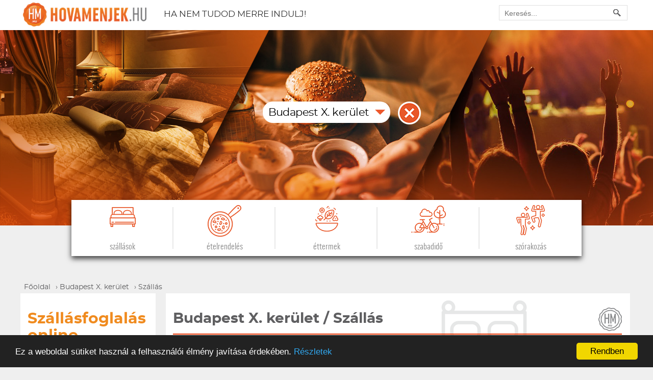

--- FILE ---
content_type: text/html;charset=utf-8
request_url: https://hovamenjek.hu/budapest-x-kerulet/szallas
body_size: 9950
content:
<!DOCTYPE html>
    <html lang="hu">
      <head>
        <meta charset="utf-8" />
        <meta name="description" content="Budapest X. kerülete, Kőbánya sok olcsó szállás otthona. A kerület ipari jellegéből adódóan jellemzően alacsonyabb kategóriájú szálláshelyeket kínál." />
        <meta name="abstract" content="Vendéglátóhely-kereső oldal, ahol éttermek, szállások, szrakozóhelyek, szabadidős tevékenységek találhatók." />
        <meta name="subject" content="Vendéglátóhely-kereső, szállásfoglaló és ételrendelő weboldal" />
        <meta name="classification" content="vendéglátóhely-kereső weboldal" />
        <meta name="http-equiv-keywords" content="hovamenjek.hu keresőoldal Magyarország Budapest étterem szállás kalandpark programajánló wellness hotel panzió söröző online szállásfoglalás ételrendelés pizza házhoz szállítás hmcard kedvezménykártya kávézó borozó esküvői helyszín rendezvényszervezés borozó Balaton Siófok Balatonfüred Villány Kecskemét Székesfehérvár Pécs Debrecen Győr Szombathely Zalaegerszeg Szeged Eger Miskolc Nyíregyháza Kaposvár Veszprém Tatabánya Sopron Békéscsaba Gyula Hévíz" />
        <meta name="author" content="Kemist" />
        <meta name="fotitle" content="Hovamenjek.hu: étterem, online ételrendelés, szállásfoglalás bárhol" />
        <meta name="copyright" content="Hovamenjek.hu" />
        <meta name="viewport" content="width=device-width, initial-scale=1, maximum-scale=4" />
        <meta name="generator" content="Kemist's CMS V1.2.0. $2694" />
        <meta name="robots" content="all" />
        <meta name="msapplication-TileColor" content="#fff" />
        <meta name="msapplication-TileImage" content="/mstile-150x150.png" />
        <meta name="DC.coverage" content="Hungary" />
        <meta name="DC.description" content="Budapest X. kerülete, Kőbánya sok olcsó szállás otthona. A kerület ipari jellegéből adódóan jellemzően alacsonyabb kategóriájú szálláshelyeket kínál." />
        <meta name="DC.format" content="text/html" />
        <meta name="DC.identifier" content="https://hovamenjek.hu/budapest-x-kerulet/szallas" />
        <meta name="DC.publisher" content="Hovamenjek" />
        <meta name="DC.title" content="Hovamenjek.hu: étterem, online ételrendelés, szállásfoglalás bárhol" />
        <meta name="DC.type" content="text" />
        <meta name="title" content="Szállás Budapest X. kerület településen - Hovamenjek.hu" />
        <meta name="og:image" content="../modules/template/template/default/images/logo_stamp.png" />
        <link rel="shortcut icon" type="image/x-icon" href="/favicon.ico" />
        <link rel="apple-touch-icon" sizes="152x152" href="/apple-touch-icon.png" />
        <link rel="icon" sizes="32x32" type="image/png" href="/favicon-32x32.png" />
        <link rel="icon" sizes="16x16" type="image/png" href="/favicon-16x16.png" />
        <link rel="mask-icon" href="/safari-pinned-tab.svg" color="#5bbad5" />
        <link rel="manifest" href="/site.webmanifest" />
        <link rel="alternate" type="application/rss+xml" title="RSS" href="https://hovamenjek.hu/rss" />
        <link rel="schema.dcterms" href="//purl.org/dc/terms/" />
        <meta property="og:title" content="Szállás Budapest X. kerület településen - Hovamenjek.hu" />
        <meta property="og:description" content="Budapest X. kerülete, Kőbánya sok olcsó szállás otthona. A kerület ipari jellegéből adódóan jellemzően alacsonyabb kategóriájú szálláshelyeket kínál." />
        <title>Szállás Budapest X. kerület településen - Hovamenjek.hu</title>
        <link media="all" href="../tools/combine.php?type=css&amp;files=temp%2Fcss_min%2Fca4c50b905dc21ea17a10549a6f5944f_146583.css%2Ctemp%2Fcss_min%2F730bfa378b905ab806a3e0a03a170835_7783.css%2Ctemp%2Fcss_min%2F38f9be17ea8b8b856bff85dfd8b59310_26838.css%2Ctemp%2Fcss_min%2Ffbb6573514ca3e082b99fef7a9d6074c_15090.css%2Ctemp%2Fcss_min%2F5ddb05f97dfb1ba3280c93e2d3167b01_52009.css%2Ctemp%2Fcss_min%2F4590b7fa52e158b0323df562ad4aad63_12005.css%2Ctemp%2Fcss_min%2F5400aef227cb6fffb25ac42aff94a2f1_7991.css%2Ctemp%2Fcss_min%2F008abda1c027e51ee64302760baecbdd_24667.css%2Ctemp%2Fcss_min%2F9f6b0060a33d537a6ab1ef4759885d9a_4895.css" type="text/css" rel="stylesheet" />
        <script type="8105450d12913672e791e778-text/javascript" src="https://cdnjs.cloudflare.com/ajax/libs/cookieconsent2/1.0.9/cookieconsent.min.js"></script>
<!--[if lt IE 9]>
        <script type="text/javascript" src="https://cdnjs.cloudflare.com/ajax/libs/html5shiv/3.7.3/html5shiv-printshiv.js"></script>
<![endif]-->
        <script type="8105450d12913672e791e778-text/javascript">
//<![CDATA[

(function(w,d,s,l,i){w[l]=w[l]||[];w[l].push({'gtm.start':new Date().getTime(),event:'gtm.js'});var f=d.getElementsByTagName(s)[0],j=d.createElement(s),dl=l!='dataLayer'?'&l='+l:'';j.async=true;j.src='https://www.googletagmanager.com/gtm.js?id='+i+dl;f.parentNode.insertBefore(j,f);})(window,document,'script','dataLayer','GTM-TZV2F6L');window.cookieconsent_options={"message":"Ez a weboldal sütiket használ a felhasználói élmény javítása érdekében.","dismiss":"Rendben","learnMore":"Részletek","link":"https://hovamenjek.hu/adatvedelem","theme":"dark-bottom"};
//]]>
</script>
        <base target="_self" />
      </head>
      <body class="newplace start page_list" id="body">


<!--<div id="fb-root"></div>-->
<!--<script>
    setTimeout( function () {
        (function(d, s, id) {
        var js, fjs = d.getElementsByTagName(s)[0];
        if (d.getElementById(id)) return;
        js = d.createElement(s); js.id = id;
        js.async = true;
        js.src = "//connect.facebook.net/hu_HU/sdk.js#xfbml=1&version=v2.8";
        fjs.parentNode.insertBefore(js, fjs);
      }(document, 'script', 'facebook-jssdk'));
    }, 3000);
</script>-->

<div id="viewport" class="">
  <header id="page_header">
    <div class="container">   
      <a id="logo" href="https://hovamenjek.hu/">
        <img src="../modules/template/template/default/images/redesign-2019/logo.png" alt="Logo" />
      </a>
          

            <div id="slogan">Ha nem tudod merre indulj!</div>
      <div id="fake_search">
        <input type="text" placeholder="Keresés..." />
      </div>
      
<div id="search_container" class="module szallas">
  <div class="overlay"></div>
  <div class="wrapper">
    <div class="container">    
        <form action="../" method="post" enctype="application/x-www-form-urlencoded" id="search_form">
    <input value="" name="__sender" type="hidden" />
    <input value="" name="__event" type="hidden" />
    <input value="list" name="page" type="hidden" />
    <input value="1" name="224a2214e4bb9ceec13ceb56fbc5988c" type="hidden" />
    <input value="" name="action" type="hidden" />
    <input value="search" name="module" type="hidden" />
    <input value="cat|szallas" id="quick_link" name="quick_link" type="hidden" />
    <div class="search_container">
      <input value="" id="search" name="search" type="text" class="search_text" placeholder="pl. Hotel Sante vagy Fülemüle Csárda" data-toggle="popover" data-content="Írja be a keresett hely nevét." data-container="body" data-placement="top" data-trigger="hover" autocomplete="off" autocorrect="off" autocapitalize="off" spellcheck="false" onkeypress="if (!window.__cfRLUnblockHandlers) return false; return HM.can_search &amp;&amp; KF.checkKeys(event,'search','search_form');" data-cf-modified-8105450d12913672e791e778-="" />
      <a class="search_button" id="search_button" href="#" target="_self" onclick="if (!window.__cfRLUnblockHandlers) return false; KF.submitForm('search','search_form');" data-cf-modified-8105450d12913672e791e778-="">Keresés</a>
    </div>
  </form>
      <div class="clr"></div>
      <div id="search_close">X</div>
    </div>
  </div>
  
</div>    </div>    
  </header>
           
        
  <input type="hidden" id="base_url" value="https://hovamenjek.hu/" />
  <input type="hidden" id="city_rewrite" value="budapest-x-kerulet" />

  <div class="header_box">
    <div class="container">

      <div class="quick_links">
        <a class="szallas" data-uri="szallas" href="../budapest-x-kerulet/szallas"  >            
          <label>Szállások</label>        
        </a> 
        <a class="etelrendeles" data-uri="online-rendeles" href="../budapest-x-kerulet/online-rendeles"  >      
          <label>Ételrendelés</label>
        </a>
        <a class="vendeglatas" data-uri="vendeglatas" href="../budapest-x-kerulet/vendeglatas"  >              
          <label>Éttermek</label>            
        </a>
<!--        <a class="programok" data-uri="programok" href="../budapest-x-kerulet/programok"  >              
          <label>Programok</label>           
        </a>-->
        <a class="szabadido" data-uri="szabadido" href="../budapest-x-kerulet/szabadido"  >    
          <label>Szabadidő</label>          
        </a>
        <a class="szorakozas" data-uri="szorakozas" href="../budapest-x-kerulet/szorakozas"  >              
          <label>Szórakozás</label>           
        </a>                                  
      </div>

      <div class="homepage-search-container">  

        <div id="hint" style="display:none" itemscope itemtype="https://schema.org/LodgingBusiness">
          <a itemprop="url" href="https://hovamenjek.hu/" title="Hovamenjek.hu Magyarország népszerű keresőoldala, ahol rengeteg étterem, söröző, szállás található. Az oldalon online ételrendelés és szállásfoglalás elérhető.">               
            <img alt="Hovamenjek.hu Magyarország népszerű keresőoldala, ahol rengeteg étterem, söröző, szállás található. Az oldalon online ételrendelés és szállásfoglalás elérhető." itemprop="image" src="../modules/template/template/default/images/hovamenjek_new.png" />
            <span itemprop="name">hovamenjek.hu</span>
          </a>
        </div>

      </div>    
      <div id="city_selector">
        <div class="wrapper">
          <input id="city" placeholder="Hova mennél?" value="Budapest X. kerület" autocomplete="off" />          
          <div class="container"></div>
          <div class="overlay"></div>
          <div id="city_open"></div>
                      <div id="clear_city"></div>
                  </div>        
      </div>
    </div>
    <div id="nav-icon">
      <span></span>
      <span></span>
      <span></span>
      <span></span>
    </div>
  </div>

  <div class="container">       
    <div class="content_box">
      


<div id="breadcrumbs"></div>

<div class="page_inside">
  <aside class="left_box">
          <div class="room-stay">
        <h2>Szállásfoglalás online</h2>
        <form id="room_stay_form" action="https://hovamenjek.hu/budapest-x-kerulet/szallas" method="post" >
            <input value="" name="action" type="hidden" />
            <input value="1" name="224a2214e4bb9ceec13ceb56fbc5988c" type="hidden" />
            <input value="list" name="page" type="hidden" />
          <div><label>Érkezés:</label>   <input value="2025.11.09." id="check_in" name="check_in" type="text" required autocomplete="off" onchange="if (!window.__cfRLUnblockHandlers) return false; return HM.checkCheckInDate();" class="datepicker" data-cf-modified-8105450d12913672e791e778-="" />
</div>
          <div><label>Távozás:</label>   <input value="2025.11.10." id="check_out" name="check_out" type="text" required autocomplete="off" onchange="if (!window.__cfRLUnblockHandlers) return false; return HM.checkCheckInDate();" class="datepicker" data-cf-modified-8105450d12913672e791e778-="" />
</div>
          <div><label>Szobák:</label>   <select value="" id="room_nr" name="room_nr">
  <option value="1" selected="selected">1</option>
  <option value="2">2</option>
  <option value="3">3</option>
  <option value="4">4</option>
  <option value="5">5</option>
  <option value="6">6</option>
  <option value="7">7</option>
  <option value="8">8</option>
  <option value="9">9</option>
  <option value="10">10</option>
</select>
</div>
          <div><label>Felnőtt:</label>   <select value="" id="adult" name="adult">
  <option value="1" selected="selected">1</option>
  <option value="2">2</option>
  <option value="3">3</option>
  <option value="4">4</option>
  <option value="5">5</option>
  <option value="6">6</option>
  <option value="7">7</option>
  <option value="8">8</option>
  <option value="9">9</option>
  <option value="10">10</option>
</select>
</div>
          <div><label>Gyerek:</label>   <select value="" id="children" name="children" onchange="if (!window.__cfRLUnblockHandlers) return false; HM.changeChildrenCount(this);" data-cf-modified-8105450d12913672e791e778-="">
  <option value="0" selected="selected">0</option>
  <option value="1">1</option>
  <option value="2">2</option>
  <option value="3">3</option>
  <option value="4">4</option>
  <option value="5">5</option>
  <option value="6">6</option>
  <option value="7">7</option>
  <option value="8">8</option>
  <option value="9">9</option>
  <option value="10">10</option>
</select>
</div>
          <div id="children-count-wrapper">
            <div>Életkorok</div>
                      </div>
          <p>A pontos árakhoz kérlek add meg utazásod időpontját!</p>
          <a id="check-in-submit" class="button" onclick="if (!window.__cfRLUnblockHandlers) return false; KF.submitForm('check_in', 'room_stay_form');" data-cf-modified-8105450d12913672e791e778-="">Mehet</a>
        </form>
      </div>
        
      <div id="filter">

        <h2>Szűrők</h2>

        <div id="filter_detailed">

          <div class="first">       
                                      <h3>Típus</h3>
              <div class="filter-items">
                                  <label for="cbc_apartman" >
                    <input id="cbc_apartman"   type="checkbox" name="filter_category[]" value="51"  />Apartman                  </label>
                                  <label for="cbc_camping" >
                    <input id="cbc_camping"   type="checkbox" name="filter_category[]" value="52"  />Camping                  </label>
                                  <label for="cbc_fogado" >
                    <input id="cbc_fogado"   type="checkbox" name="filter_category[]" value="49"  />Fogadó                  </label>
                                  <label for="cbc_hostel" >
                    <input id="cbc_hostel"   type="checkbox" name="filter_category[]" value="50"  />Hostel                  </label>
                                  <label for="cbc_hotel" >
                    <input id="cbc_hotel"   type="checkbox" name="filter_category[]" value="46"  />Hotel                  </label>
                                  <label for="cbc_maganszallas" >
                    <input id="cbc_maganszallas"   type="checkbox" name="filter_category[]" value="53"  />Magánszállás                  </label>
                                  <label for="cbc_motel" >
                    <input id="cbc_motel"   type="checkbox" name="filter_category[]" value="48"  />Motel                  </label>
                                  <label for="cbc_munkasszallo" >
                    <input id="cbc_munkasszallo"   type="checkbox" name="filter_category[]" value="84"  />Munkásszálló                  </label>
                                  <label for="cbc_panzio" >
                    <input id="cbc_panzio"   type="checkbox" name="filter_category[]" value="47"  />Panzió                  </label>
                                  <label for="cbc_szallasfoglalas" >
                    <input id="cbc_szallasfoglalas"   type="checkbox" name="filter_category[]" value="83"  />Szállásfoglalás                  </label>
                                  <label for="cbc_vendeghaz" >
                    <input id="cbc_vendeghaz"   type="checkbox" name="filter_category[]" value="82"  />Vendégház                  </label>
                                  <label for="cbc_villa"  class="disabled" >
                    <input id="cbc_villa" disabled  type="checkbox" name="filter_category[]" value="88"  />Villa                  </label>
                              </div>
              <a class="more">Mutass többet</a>
                      </div>

          <div class="second">
            <h3>Szolgáltatások</h3>
            <div class="filter-items">
                              <label for="cb_akadalymentesitett" >
                  <input id="cb_akadalymentesitett"   type="checkbox" name="filter_tag[]" value="140"  />Akadálymentesített                </label>
                              <label for="cb_bababarat-szallashely" >
                  <input id="cb_bababarat-szallashely"   type="checkbox" name="filter_tag[]" value="138"  />Bababarát szálláshely                </label>
                              <label for="cb_balaton"  class="disabled" >
                  <input id="cb_balaton" disabled  type="checkbox" name="filter_tag[]" value="62"  />Balaton                </label>
                              <label for="cb_billiard--darts--csocso"  class="disabled" >
                  <input id="cb_billiard--darts--csocso" disabled  type="checkbox" name="filter_tag[]" value="75"  />billiárd / darts / csocsó                </label>
                              <label for="cb_ceges-rendezveny" >
                  <input id="cb_ceges-rendezveny"   type="checkbox" name="filter_tag[]" value="63"  />Céges rendezvény                </label>
                              <label for="cb_eskuvoi-helyszin" >
                  <input id="cb_eskuvoi-helyszin"   type="checkbox" name="filter_tag[]" value="108"  />Esküvői helyszín                </label>
                              <label for="cb_fedett-medence"  class="disabled" >
                  <input id="cb_fedett-medence" disabled  type="checkbox" name="filter_tag[]" value="55"  />fedett medence                </label>
                              <label for="cb_felpanzios-ellatas" >
                  <input id="cb_felpanzios-ellatas"   type="checkbox" name="filter_tag[]" value="70"  />félpanziós ellátás                </label>
                              <label for="cb_gozkabin"  class="disabled" >
                  <input id="cb_gozkabin" disabled  type="checkbox" name="filter_tag[]" value="60"  />gőzkabin                </label>
                              <label for="cb_kerekparosbarat-szallashely" >
                  <input id="cb_kerekparosbarat-szallashely"   type="checkbox" name="filter_tag[]" value="142"  />kerékpárosbarát szálláshely                </label>
                              <label for="cb_kisallat-beviheto" >
                  <input id="cb_kisallat-beviheto"   type="checkbox" name="filter_tag[]" value="139"  />Kisállat bevihető                </label>
                              <label for="cb_konferenciaterem" >
                  <input id="cb_konferenciaterem"   type="checkbox" name="filter_tag[]" value="61"  />konferenciaterem                </label>
                              <label for="cb_kuponajanlatok" >
                  <input id="cb_kuponajanlatok"   type="checkbox" name="filter_tag[]" value="133"  />Kuponajánlatok                </label>
                              <label for="cb_masszazs"  class="disabled" >
                  <input id="cb_masszazs" disabled  type="checkbox" name="filter_tag[]" value="58"  />masszázs                </label>
                              <label for="cb_medence" >
                  <input id="cb_medence"   type="checkbox" name="filter_tag[]" value="54"  />medence                </label>
                              <label for="cb_olcso-szallas" >
                  <input id="cb_olcso-szallas"   type="checkbox" name="filter_tag[]" value="132"  />Olcsó szállás                </label>
                              <label for="cb_osztalykirandulas"  class="disabled" >
                  <input id="cb_osztalykirandulas" disabled  type="checkbox" name="filter_tag[]" value="146"  />Osztálykirándulás                </label>
                              <label for="cb_petofi-setany"  class="disabled" >
                  <input id="cb_petofi-setany" disabled  type="checkbox" name="filter_tag[]" value="107"  />Petőfi sétány                </label>
                              <label for="cb_sajat-etterem" >
                  <input id="cb_sajat-etterem"   type="checkbox" name="filter_tag[]" value="76"  />saját étterem                </label>
                              <label for="cb_sajat-strand"  class="disabled" >
                  <input id="cb_sajat-strand" disabled  type="checkbox" name="filter_tag[]" value="67"  />saját strand                </label>
                              <label for="cb_sokabin"  class="disabled" >
                  <input id="cb_sokabin" disabled  type="checkbox" name="filter_tag[]" value="59"  />sókabin                </label>
                              <label for="cb_sportolasi-lehetosegek" >
                  <input id="cb_sportolasi-lehetosegek"   type="checkbox" name="filter_tag[]" value="74"  />sportolási lehetőségek                </label>
                              <label for="cb_szabadstrand"  class="disabled" >
                  <input id="cb_szabadstrand" disabled  type="checkbox" name="filter_tag[]" value="66"  />szabadstrand                </label>
                              <label for="cb_szauna--infraszauna" >
                  <input id="cb_szauna--infraszauna"   type="checkbox" name="filter_tag[]" value="56"  />szauna / infraszauna                </label>
                              <label for="cb_szep-kartya-elfogadohely" >
                  <input id="cb_szep-kartya-elfogadohely"   type="checkbox" name="filter_tag[]" value="14"  />szép kártya elfogadóhely                </label>
                              <label for="cb_szolarium"  class="disabled" >
                  <input id="cb_szolarium" disabled  type="checkbox" name="filter_tag[]" value="57"  />szolárium                </label>
                              <label for="cb_teniszpalya"  class="disabled" >
                  <input id="cb_teniszpalya" disabled  type="checkbox" name="filter_tag[]" value="64"  />teniszpálya                </label>
                              <label for="cb_wellness" >
                  <input id="cb_wellness"   type="checkbox" name="filter_tag[]" value="53"  />wellness                </label>
                              <label for="cb_wifi-internet" >
                  <input id="cb_wifi-internet"   type="checkbox" name="filter_tag[]" value="1"  />wifi/internet                </label>
                            
            </div>
            <a class="more">Mutass többet</a>
          </div>
        </div>
      </div>
      <div style="clear:both"></div>
    
    <div class="blog-placeholder loading"></div>
    
    <div class="links"><!--class="recommended_links"-->
      <h3>Linkek</h3>
      
      
                    
        <a href="https://hovamenjek.hu/budapest-x-kerulet/vendeglatas">
          Budapest X. kerületi éttermek
        </a>
              
        <a href="https://hovamenjek.hu/budapest-x-kerulet/szorakozas">
          Budapest X. kerületi szórakozási lehetőségek
        </a>
                  <div >
        <a href="../csomagajanlatok">Csomagajánlataink</a>            
      </div>
    </div>  
  </aside>

  <div class="right_box">
    <div class="middle_part">

      <div class="recommendations accomodation">

        <h1>                   
           
            Budapest X. kerület / Szállás                    
        </h1> 

        <div id="applied_filters">
                            </div>

        
        <div class="clr"></div>   
        

<section id="list_content" >
    <!--    <div class="paginator_container">
        </div>-->
   

  
      <div class="hits"><b>Találatok száma: </b>8 találat Budapest X. kerület településen</div>
  


  <div class="listview">
            
          
      <article class="list_item prominent"> 
        <a class="list_picture" href="https://hovamenjek.hu/budapest-x-kerulet/budapest-youth-hostel-budapest" >
                      <div class="online"></div>
                                <img srcset="https://hovamenjek.hu/upload/places/3227_aac61539fd1fb209b44b9f9d0d8d28ac/list3/budapest-x-kerulet-budapest-youth-hostel-budapest1.jpg 177w,https://hovamenjek.hu/upload/places/3227_aac61539fd1fb209b44b9f9d0d8d28ac/458x458/budapest-x-kerulet-budapest-youth-hostel-budapest1.jpg 458w,https://hovamenjek.hu/upload/places/3227_aac61539fd1fb209b44b9f9d0d8d28ac/602x602/budapest-x-kerulet-budapest-youth-hostel-budapest1.jpg 602w" 
                 sizes="(max-width: 650px) 602px,(max-width: 502px) 458px,177px" 
                 src="https://hovamenjek.hu/upload/places/3227_aac61539fd1fb209b44b9f9d0d8d28ac/list3/budapest-x-kerulet-budapest-youth-hostel-budapest1.jpg" 
                 alt="Budapest Youth Hostel Budapest"  />
                       </a>

        <div class="list_data first">
          <a href="https://hovamenjek.hu/budapest-x-kerulet/budapest-youth-hostel-budapest" ><h2>Budapest Youth Hostel Budapest</h2></a>
          <a href="https://hovamenjek.hu/budapest-x-kerulet" class="list_city">Budapest X. kerület</a>
                    <p class="list_description">A Budapest Youth Hostel Budapest X: kerületében, a Népliget és a Groupama Arena közelében található, igényesen berendezett, olcsó szálláshely.</p>          

        </div>
        <div class="list_data second">
          <div class="address">Budapest X. kerület, Könyves Kálmán körút 64.</div>
                                <div class="rating-wrapper">
              <div class="rating" title="10">
                                  <div class="star full"></div>
                                  <div class="star full"></div>
                                  <div class="star full"></div>
                                  <div class="star full"></div>
                                  <div class="star full"></div>
                                <span>4 értékelés</span>
              </div>
            </div>
                              <a class="list-button" href="https://hovamenjek.hu/budapest-x-kerulet/budapest-youth-hostel-budapest" >Megnézem</a>
        </div>
        <div class="clr"></div>

      </article>
                
      <article class="list_item prominent"> 
        <a class="list_picture" href="https://hovamenjek.hu/budapest-x-kerulet/arena-kemping--vendeghaz-hostel-budapest" >
                      <div class="online"></div>
                                <img srcset="https://hovamenjek.hu/upload/places/3230_c12706a7c6e8d6476c3d2b6ae0042a82/list3/budapest-x-kerulet-arena-kemping--vendeghaz-hostel-budapest1.jpg 177w,https://hovamenjek.hu/upload/places/3230_c12706a7c6e8d6476c3d2b6ae0042a82/458x458/budapest-x-kerulet-arena-kemping--vendeghaz-hostel-budapest1.jpg 458w,https://hovamenjek.hu/upload/places/3230_c12706a7c6e8d6476c3d2b6ae0042a82/602x602/budapest-x-kerulet-arena-kemping--vendeghaz-hostel-budapest1.jpg 602w" 
                 sizes="(max-width: 650px) 602px,(max-width: 502px) 458px,177px" 
                 src="https://hovamenjek.hu/upload/places/3230_c12706a7c6e8d6476c3d2b6ae0042a82/list3/budapest-x-kerulet-arena-kemping--vendeghaz-hostel-budapest1.jpg" 
                 alt="Aréna Kemping & Vendégház Hostel Budapest"  />
                       </a>

        <div class="list_data first">
          <a href="https://hovamenjek.hu/budapest-x-kerulet/arena-kemping--vendeghaz-hostel-budapest" ><h2>Aréna Kemping & Vendégház Hostel Budapest</h2></a>
          <a href="https://hovamenjek.hu/budapest-x-kerulet" class="list_city">Budapest X. kerület</a>
                    <p class="list_description">Az Aréna Kemping & Vendégház Hostel Budapest X. kerületében, az Örs Vezér terétől nem messze található olcsó szálláshely, mely wifi internetet biztosít.</p>          

        </div>
        <div class="list_data second">
          <div class="address">Budapest X. kerület, Pilisi utca 7.</div>
                                <div class="rating-wrapper">
              <div class="rating" title="10">
                                  <div class="star full"></div>
                                  <div class="star full"></div>
                                  <div class="star full"></div>
                                  <div class="star full"></div>
                                  <div class="star full"></div>
                                <span>20 értékelés</span>
              </div>
            </div>
                              <a class="list-button" href="https://hovamenjek.hu/budapest-x-kerulet/arena-kemping--vendeghaz-hostel-budapest" >Megnézem</a>
        </div>
        <div class="clr"></div>

      </article>
                
      <article class="list_item prominent"> 
        <a class="list_picture" href="https://hovamenjek.hu/budapest-x-kerulet/ceu-konferencia-kozpont-budapest" >
                      <div class="online"></div>
                                <img srcset="https://hovamenjek.hu/upload/places/3224_0d352b4d3a317e3eae221199fdb49651/list3/budapest-x-kerulet-ceu-konferencia-kozpont-budapest13.jpg 177w,https://hovamenjek.hu/upload/places/3224_0d352b4d3a317e3eae221199fdb49651/458x458/budapest-x-kerulet-ceu-konferencia-kozpont-budapest13.jpg 458w,https://hovamenjek.hu/upload/places/3224_0d352b4d3a317e3eae221199fdb49651/602x602/budapest-x-kerulet-ceu-konferencia-kozpont-budapest13.jpg 602w" 
                 sizes="(max-width: 650px) 602px,(max-width: 502px) 458px,177px" 
                 src="https://hovamenjek.hu/upload/places/3224_0d352b4d3a317e3eae221199fdb49651/list3/budapest-x-kerulet-ceu-konferencia-kozpont-budapest13.jpg" 
                 alt="CEU Konferencia Központ Budapest"  />
                       </a>

        <div class="list_data first">
          <a href="https://hovamenjek.hu/budapest-x-kerulet/ceu-konferencia-kozpont-budapest" ><h2>CEU Konferencia Központ Budapest</h2></a>
          <a href="https://hovamenjek.hu/budapest-x-kerulet" class="list_city">Budapest X. kerület</a>
                    <p class="list_description">A CEU Konferencia Központ Budapest X. kerületében, az Örs Vezér terétől nem messze található. A szálloda ideális helyszíne lehet céges rendezvényeknek, meetingeknek.</p>          

        </div>
        <div class="list_data second">
          <div class="address">Budapest X. kerület, Kerepesi út 87.</div>
                                        <a class="list-button" href="https://hovamenjek.hu/budapest-x-kerulet/ceu-konferencia-kozpont-budapest" >Megnézem</a>
        </div>
        <div class="clr"></div>

      </article>
                
      <article class="list_item prominent"> 
        <a class="list_picture" href="https://hovamenjek.hu/budapest-x-kerulet/ors-vezer-apartman-beatle" >
                      <div class="online"></div>
                                <img srcset="https://hovamenjek.hu/upload/places/3229_85ae750ad1dbdc5c2703bcfe97e77152/list3/budapest-x-kerulet-ors-vezer-apartman-beatle13.jpg 177w,https://hovamenjek.hu/upload/places/3229_85ae750ad1dbdc5c2703bcfe97e77152/458x458/budapest-x-kerulet-ors-vezer-apartman-beatle13.jpg 458w,https://hovamenjek.hu/upload/places/3229_85ae750ad1dbdc5c2703bcfe97e77152/602x602/budapest-x-kerulet-ors-vezer-apartman-beatle13.jpg 602w" 
                 sizes="(max-width: 650px) 602px,(max-width: 502px) 458px,177px" 
                 src="https://hovamenjek.hu/upload/places/3229_85ae750ad1dbdc5c2703bcfe97e77152/list3/budapest-x-kerulet-ors-vezer-apartman-beatle13.jpg" 
                 alt="Örs Vezér Apartman Beatle"  />
                       </a>

        <div class="list_data first">
          <a href="https://hovamenjek.hu/budapest-x-kerulet/ors-vezer-apartman-beatle" ><h2>Örs Vezér Apartman Beatle</h2></a>
          <a href="https://hovamenjek.hu/budapest-x-kerulet" class="list_city">Budapest X. kerület</a>
                    <p class="list_description">Az Örs Vezér Apartman Beatle Budapest szálláshelye a X. kerületben, az Örs Vezér terénél található. Az apartman 3 szobában 4 főt tud fogadni, wifi internetet biztosít.</p>          

        </div>
        <div class="list_data second">
          <div class="address">Budapest X. kerület, Gyakorló utca 4.</div>
                                        <a class="list-button" href="https://hovamenjek.hu/budapest-x-kerulet/ors-vezer-apartman-beatle" >Megnézem</a>
        </div>
        <div class="clr"></div>

      </article>
                
      <article class="list_item prominent"> 
        <a class="list_picture" href="https://hovamenjek.hu/budapest-x-kerulet/pest-inn-budapest" >
                      <div class="online"></div>
                                <img srcset="https://hovamenjek.hu/upload/places/3222_687fd5c7e0142dfb2da70e5083b3c6a7/list3/-25.jpg 177w,https://hovamenjek.hu/upload/places/3222_687fd5c7e0142dfb2da70e5083b3c6a7/458x458/-25.jpg 458w,https://hovamenjek.hu/upload/places/3222_687fd5c7e0142dfb2da70e5083b3c6a7/602x602/-25.jpg 602w" 
                 sizes="(max-width: 650px) 602px,(max-width: 502px) 458px,177px" 
                 src="https://hovamenjek.hu/upload/places/3222_687fd5c7e0142dfb2da70e5083b3c6a7/list3/-25.jpg" 
                 alt="Pest Inn Budapest"  />
                       </a>

        <div class="list_data first">
          <a href="https://hovamenjek.hu/budapest-x-kerulet/pest-inn-budapest" ><h2>Pest Inn Budapest</h2></a>
          <a href="https://hovamenjek.hu/budapest-x-kerulet" class="list_city">Budapest X. kerület</a>
                    <p class="list_description">A Pest Inn Budapesten a Zágrábi utca 1 alatt található. X.-ik kerületi fogadónk 78 szobával rendelkezik 180 fő befogadására alkalmas. Ingyenes parkoló és wifi </p>          

        </div>
        <div class="list_data second">
          <div class="address">Budapest X. kerület, 1107 Budapest, Zágrábi utca 1-3</div>
                                        <a class="list-button" href="https://hovamenjek.hu/budapest-x-kerulet/pest-inn-budapest" >Megnézem</a>
        </div>
        <div class="clr"></div>

      </article>
                
      <article class="list_item prominent"> 
        <a class="list_picture" href="https://hovamenjek.hu/budapest-x-kerulet/hotel-omnibusz-budapest" >
                      <div class="online"></div>
                                <img srcset="https://hovamenjek.hu/upload/places/3228_040a99f23e8960763e680041c601acab/list3/-7.jpg 177w,https://hovamenjek.hu/upload/places/3228_040a99f23e8960763e680041c601acab/458x458/-7.jpg 458w,https://hovamenjek.hu/upload/places/3228_040a99f23e8960763e680041c601acab/602x602/-7.jpg 602w" 
                 sizes="(max-width: 650px) 602px,(max-width: 502px) 458px,177px" 
                 src="https://hovamenjek.hu/upload/places/3228_040a99f23e8960763e680041c601acab/list3/-7.jpg" 
                 alt="Hotel Omnibusz Budapest"  />
                       </a>

        <div class="list_data first">
          <a href="https://hovamenjek.hu/budapest-x-kerulet/hotel-omnibusz-budapest" ><h2>Hotel Omnibusz Budapest</h2></a>
          <a href="https://hovamenjek.hu/budapest-x-kerulet" class="list_city">Budapest X. kerület</a>
                    <p class="list_description">A Hotel Omnibusz Budapesten a Üllői út 108 alatt található. X.-ik kerületi fogadónk olcsó árakkal vár mind a 23 szobájában. Internet és parkolás megoldott</p>          

        </div>
        <div class="list_data second">
          <div class="address">Budapest X. kerület, 1101 Budapest, Üllői út 108. út 108</div>
                                        <a class="list-button" href="https://hovamenjek.hu/budapest-x-kerulet/hotel-omnibusz-budapest" >Megnézem</a>
        </div>
        <div class="clr"></div>

      </article>
                
      <article class="list_item prominent"> 
        <a class="list_picture" href="https://hovamenjek.hu/budapest-x-kerulet/achat-premium-hotel-budapest" >
                      <div class="online"></div>
                                <img srcset="https://hovamenjek.hu/upload/places/3223_df83971673de5c8e71ca1e2645718dad/list3/budapest-x-kerulet-achat-premium-hotel-budapest1.jpg 177w,https://hovamenjek.hu/upload/places/3223_df83971673de5c8e71ca1e2645718dad/458x458/budapest-x-kerulet-achat-premium-hotel-budapest1.jpg 458w,https://hovamenjek.hu/upload/places/3223_df83971673de5c8e71ca1e2645718dad/602x602/budapest-x-kerulet-achat-premium-hotel-budapest1.jpg 602w" 
                 sizes="(max-width: 650px) 602px,(max-width: 502px) 458px,177px" 
                 src="https://hovamenjek.hu/upload/places/3223_df83971673de5c8e71ca1e2645718dad/list3/budapest-x-kerulet-achat-premium-hotel-budapest1.jpg" 
                 alt="Achat Premium Hotel Budapest"  />
                       </a>

        <div class="list_data first">
          <a href="https://hovamenjek.hu/budapest-x-kerulet/achat-premium-hotel-budapest" ><h2>Achat Premium Hotel Budapest</h2></a>
          <a href="https://hovamenjek.hu/budapest-x-kerulet" class="list_city">Budapest X. kerület</a>
                    <p class="list_description">Az Achat Premium Hotel Budapest X. kerületében, a belvárostól rövid útra, a Papp László Sportaréna mellett található prémium szálláshely, mely saját étteremmel rendelkezik.</p>          

        </div>
        <div class="list_data second">
          <div class="address">Budapest X. kerület, Hungária körút 5.</div>
                                        <a class="list-button" href="https://hovamenjek.hu/budapest-x-kerulet/achat-premium-hotel-budapest" >Megnézem</a>
        </div>
        <div class="clr"></div>

      </article>
                
      <article class="list_item prominent"> 
        <a class="list_picture" href="https://hovamenjek.hu/budapest-x-kerulet/expo-congress-hotel-budapest" >
                      <div class="online"></div>
                                <img srcset="https://hovamenjek.hu/upload/places/3226_907edb0aa6986220dbffb79a788596ee/list3/budapest-x-kerulet-expo-congress-hotel-budapest8.jpg 177w,https://hovamenjek.hu/upload/places/3226_907edb0aa6986220dbffb79a788596ee/458x458/budapest-x-kerulet-expo-congress-hotel-budapest8.jpg 458w,https://hovamenjek.hu/upload/places/3226_907edb0aa6986220dbffb79a788596ee/602x602/budapest-x-kerulet-expo-congress-hotel-budapest8.jpg 602w" 
                 sizes="(max-width: 650px) 602px,(max-width: 502px) 458px,177px" 
                 src="https://hovamenjek.hu/upload/places/3226_907edb0aa6986220dbffb79a788596ee/list3/budapest-x-kerulet-expo-congress-hotel-budapest8.jpg" 
                 alt="Expo Congress Hotel Budapest"  />
                       </a>

        <div class="list_data first">
          <a href="https://hovamenjek.hu/budapest-x-kerulet/expo-congress-hotel-budapest" ><h2>Expo Congress Hotel Budapest</h2></a>
          <a href="https://hovamenjek.hu/budapest-x-kerulet" class="list_city">Budapest X. kerület</a>
                    <p class="list_description">A 2009-ben nyílt Expo Congress Hotel Budapest X. kerületében, a Hungexpo bejáratánál található. A szálloda konferenciateremmel, étteremmel és wellnessel rendelkezik.</p>          

        </div>
        <div class="list_data second">
          <div class="address">Budapest X. kerület, Expo tér 2.</div>
                                        <a class="list-button" href="https://hovamenjek.hu/budapest-x-kerulet/expo-congress-hotel-budapest" >Megnézem</a>
        </div>
        <div class="clr"></div>

      </article>
          
      </div>

    

</section>
        <span class="clr"></span>
      </div>



    </div>


  </div>
</div>

    </div>
  </div>

  <footer>
    
    <div class="container footer-categories-container">
      <nav class="start_page">
                  <div class="category_item">
            <div class="category_name">Közeli települések</div>
            <div class="category_divider"></div>
            <ul class="subcategories">  
                              <li class="subcategory_item">
                  <a href="https://hovamenjek.hu/lak">
                      Lak                  </a>
                </li>
                              <li class="subcategory_item">
                  <a href="https://hovamenjek.hu/csomor">
                      Csömör                  </a>
                </li>
                              <li class="subcategory_item">
                  <a href="https://hovamenjek.hu/nagytarcsa">
                      Nagytarcsa                  </a>
                </li>
                              <li class="subcategory_item">
                  <a href="https://hovamenjek.hu/kistarcsa">
                      Kistarcsa                  </a>
                </li>
                              <li class="subcategory_item">
                  <a href="https://hovamenjek.hu/gyal">
                      Gyál                  </a>
                </li>
                              <li class="subcategory_item">
                  <a href="https://hovamenjek.hu/felsopakony">
                      Felsőpakony                  </a>
                </li>
                              <li class="subcategory_item">
                  <a href="https://hovamenjek.hu/vecses">
                      Vecsés                  </a>
                </li>
                              <li class="subcategory_item">
                  <a href="https://hovamenjek.hu/pecel">
                      Pécel                  </a>
                </li>
                              <li class="subcategory_item">
                  <a href="https://hovamenjek.hu/kerepes">
                      Kerepes                  </a>
                </li>
                              <li class="subcategory_item">
                  <a href="https://hovamenjek.hu/mogyorod">
                      Mogyoród                  </a>
                </li>
                              <li class="subcategory_item">
                  <a href="https://hovamenjek.hu/fot">
                      Fót                  </a>
                </li>
                              <li class="subcategory_item">
                  <a href="https://hovamenjek.hu/dunaharaszti">
                      Dunaharaszti                  </a>
                </li>
                              <li class="subcategory_item">
                  <a href="https://hovamenjek.hu/budaors">
                      Budaörs                  </a>
                </li>
                              <li class="subcategory_item">
                  <a href="https://hovamenjek.hu/urom">
                      Üröm                  </a>
                </li>
                              <li class="subcategory_item">
                  <a href="https://hovamenjek.hu/budakeszi">
                      Budakeszi                  </a>
                </li>
                              <li class="subcategory_item">
                  <a href="https://hovamenjek.hu/dunakeszi">
                      Dunakeszi                  </a>
                </li>
                              <li class="subcategory_item">
                  <a href="https://hovamenjek.hu/budakalasz">
                      Budakalász                  </a>
                </li>
                              <li class="subcategory_item">
                  <a href="https://hovamenjek.hu/szigetszentmiklos">
                      Szigetszentmiklós                  </a>
                </li>
                              <li class="subcategory_item">
                  <a href="https://hovamenjek.hu/diosd">
                      Diósd                  </a>
                </li>
                              <li class="subcategory_item">
                  <a href="https://hovamenjek.hu/taksony">
                      Taksony                  </a>
                </li>
                          </ul>         
            <div class="clr"></div>        
          </div>
                                                  <div class="category_item">
                <div class="category_name"><a href="https://hovamenjek.hu/budapest-x-kerulet/vendeglatas">Vendéglátás</a></div>
                <div class="category_divider"></div>
                <ul class="subcategories">  
                                      <li class="subcategory_item">
                      <a href="https://hovamenjek.hu/budapest-x-kerulet/etterem">
                          Étterem                      </a>
                    </li>
                                      <li class="subcategory_item">
                      <a href="https://hovamenjek.hu/budapest-x-kerulet/pizzeria">
                          Pizzéria                      </a>
                    </li>
                                                        <li class="subcategory_item">
                      <a href="https://hovamenjek.hu/budapest-x-kerulet/napi-menu">
                          Napi menü                      </a>
                    </li>
                                      <li class="subcategory_item">
                      <a href="https://hovamenjek.hu/budapest-x-kerulet/szep-kartya-elfogadohely">
                          szép kártya elfogadóhely                      </a>
                    </li>
                                  </ul>         
                <div class="clr"></div>        
              </div>
                                                                    <div class="category_item">
                <div class="category_name"><a href="https://hovamenjek.hu/budapest-x-kerulet/szallas">Szállás</a></div>
                <div class="category_divider"></div>
                <ul class="subcategories">  
                                      <li class="subcategory_item">
                      <a href="https://hovamenjek.hu/budapest-x-kerulet/apartman">
                          Apartman                      </a>
                    </li>
                                      <li class="subcategory_item">
                      <a href="https://hovamenjek.hu/budapest-x-kerulet/hostel">
                          Hostel                      </a>
                    </li>
                                      <li class="subcategory_item">
                      <a href="https://hovamenjek.hu/budapest-x-kerulet/hotel">
                          Hotel                      </a>
                    </li>
                                      <li class="subcategory_item">
                      <a href="https://hovamenjek.hu/budapest-x-kerulet/munkasszallo">
                          Munkásszálló                      </a>
                    </li>
                                      <li class="subcategory_item">
                      <a href="https://hovamenjek.hu/budapest-x-kerulet/panzio">
                          Panzió                      </a>
                    </li>
                                      <li class="subcategory_item">
                      <a href="https://hovamenjek.hu/budapest-x-kerulet/vendeghaz">
                          Vendégház                      </a>
                    </li>
                                                        <li class="subcategory_item">
                      <a href="https://hovamenjek.hu/budapest-x-kerulet/szep-kartya-elfogadohely">
                          szép kártya elfogadóhely                      </a>
                    </li>
                                  </ul>         
                <div class="clr"></div>        
              </div>
                                      
            

        
                        
                                                            
            <div class="category_item">
              <div class="category_name">
                <a href="https://hovamenjek.hu/budapest/szallas">
                  Budapest                </a>
              </div>
              <div class="category_divider"></div>
              <ul class="subcategories">            
                                                              
                                                                                                                      
                      <li class="subcategory_item">
                          <a href="https://hovamenjek.hu/budapest-i-kerulet/szallas">
                              Budapest I. kerület                          </a>
                      </li>
                                                              
                                                                                                                      
                      <li class="subcategory_item">
                          <a href="https://hovamenjek.hu/budapest-ii-kerulet/szallas">
                              Budapest II. kerület                          </a>
                      </li>
                                                              
                                                                                                                      
                      <li class="subcategory_item">
                          <a href="https://hovamenjek.hu/budapest-iii-kerulet/szallas">
                              Budapest III. kerület                          </a>
                      </li>
                                                              
                                                                                                                      
                      <li class="subcategory_item">
                          <a href="https://hovamenjek.hu/budapest-iv-kerulet/szallas">
                              Budapest IV. kerület                          </a>
                      </li>
                                                              
                                                                                                                      
                      <li class="subcategory_item">
                          <a href="https://hovamenjek.hu/budapest-v-kerulet/szallas">
                              Budapest V. kerület                          </a>
                      </li>
                                                              
                                                                                                                      
                      <li class="subcategory_item">
                          <a href="https://hovamenjek.hu/budapest-vi-kerulet/szallas">
                              Budapest VI. kerület                          </a>
                      </li>
                                                              
                                                                                                                      
                      <li class="subcategory_item">
                          <a href="https://hovamenjek.hu/budapest-vii-kerulet/szallas">
                              Budapest VII. kerület                          </a>
                      </li>
                                                              
                                                                                                                      
                      <li class="subcategory_item">
                          <a href="https://hovamenjek.hu/budapest-viii-kerulet/szallas">
                              Budapest VIII. kerület                          </a>
                      </li>
                                                              
                                                                                                                      
                      <li class="subcategory_item">
                          <a href="https://hovamenjek.hu/budapest-ix-kerulet/szallas">
                              Budapest IX. kerület                          </a>
                      </li>
                                                              
                                                                                                                      
                      <li class="subcategory_item">
                          <a href="https://hovamenjek.hu/budapest-x-kerulet/szallas">
                              Budapest X. kerület                          </a>
                      </li>
                                                              
                                                                                                                      
                      <li class="subcategory_item">
                          <a href="https://hovamenjek.hu/budapest-xi-kerulet/szallas">
                              Budapest XI. kerület                          </a>
                      </li>
                                                              
                                                                                                                      
                      <li class="subcategory_item">
                          <a href="https://hovamenjek.hu/budapest-xii-kerulet/szallas">
                              Budapest XII. kerület                          </a>
                      </li>
                                                              
                                                                                                                      
                      <li class="subcategory_item">
                          <a href="https://hovamenjek.hu/budapest-xiii-kerulet/szallas">
                              Budapest XIII. kerület                          </a>
                      </li>
                                                              
                                                                                                                      
                      <li class="subcategory_item">
                          <a href="https://hovamenjek.hu/budapest-xiv-kerulet/szallas">
                              Budapest XIV. kerület                          </a>
                      </li>
                                                              
                                                                                                                      
                      <li class="subcategory_item">
                          <a href="https://hovamenjek.hu/budapest-xv-kerulet/szallas">
                              Budapest XV. kerület                          </a>
                      </li>
                                                              
                                                                                                                      
                      <li class="subcategory_item">
                          <a href="https://hovamenjek.hu/budapest-xvi-kerulet/szallas">
                              Budapest XVI. kerület                          </a>
                      </li>
                                                              
                                                                                                                      
                      <li class="subcategory_item">
                          <a href="https://hovamenjek.hu/budapest-xvii-kerulet/szallas">
                              Budapest XVII. kerület                          </a>
                      </li>
                                                              
                                                                                                                      
                      <li class="subcategory_item">
                          <a href="https://hovamenjek.hu/budapest-xviii-kerulet/szallas">
                              Budapest XVIII. kerület                          </a>
                      </li>
                                                              
                                                                                                                      
                      <li class="subcategory_item">
                          <a href="https://hovamenjek.hu/budapest-xix-kerulet/szallas">
                              Budapest XIX. kerület                          </a>
                      </li>
                                                              
                                                                                                                      
                      <li class="subcategory_item">
                          <a href="https://hovamenjek.hu/budapest-xx-kerulet/szallas">
                              Budapest XX. kerület                          </a>
                      </li>
                                                              
                                                                                                                      
                      <li class="subcategory_item">
                          <a href="https://hovamenjek.hu/budapest-xxi-kerulet/szallas">
                              Budapest XXI. kerület                          </a>
                      </li>
                                                              
                                                                                                                      
                      <li class="subcategory_item">
                          <a href="https://hovamenjek.hu/budapest-xxii-kerulet/szallas">
                              Budapest XXII. kerület                          </a>
                      </li>
                                                              
                                                                                                                      
                      <li class="subcategory_item">
                          <a href="https://hovamenjek.hu/budapest-xxiii-kerulet/szallas">
                              Budapest XXIII. kerület                          </a>
                      </li>
                                </ul>         
                <div class="clr"></div>        
            </div>    
              
      
          </nav>
  </div>    
    <div class="container">   
      <div id="footer_links">
        <div class="left">
          <a href="https://hovamenjek.hu/kapcsolat">Kapcsolat</a>
          <a href="https://hovamenjek.hu/admin" target="_blank">Belépés az adminba</a>
          <a href="https://hovamenjek.hu/adatvedelem">Adatvédelmi irányelvek</a>
<!--            <a href="impresszum" >Impresszum</a>
          <a href="reklam" >Reklám</a>-->
        </div>
      </div>
    </div>    
  </footer>
</div>

<div id="fakediv" >  <ol itemscope itemtype="http://schema.org/BreadcrumbList">
    <li itemprop="itemListElement" itemtype="http://schema.org/ListItem" itemscope>
      <a itemscope itemtype="http://schema.org/Thing" itemprop="item" href="https://hovamenjek.hu/" target="_self">
        <span itemprop="name">Főoldal</span>
      </a>
      <meta itemprop="position" content="1" />
    </li>
    <li itemprop="itemListElement" itemtype="http://schema.org/ListItem" itemscope>
      <a itemscope itemtype="http://schema.org/Thing" itemprop="item" href="../budapest-x-kerulet" target="_self">
        <span itemprop="name">Budapest X. kerület</span>
      </a>
      <meta itemprop="position" content="2" />
    </li>
    <li itemprop="itemListElement" itemtype="http://schema.org/ListItem" itemscope>
      <a itemscope itemtype="http://schema.org/Thing" itemprop="item" href="../budapest-x-kerulet/szallas" target="_self">
        <span itemprop="name">Szállás</span>
      </a>
      <meta itemprop="position" content="3" />
    </li>
  </ol>
</div>

<div id="boxes" >
  <div id="dialog" >
    <div id="dragbar" >
        
      
        
        
      <span style="padding-top: 3px;">
          Hovamenjek   
      </span>
        
      <a href="#" id="closeIcon"><span class="glyphicon glyphicon-remove-circle"></span></a>	        
    </div>
    <div id="dialog_message">
      <div class="container" style="width: 100%">
                  
              </div>
      <div class="button_container">			
        <input id="closeButton" type="button" value="Bezár" />
      </div>
    </div>         
  </div>
  <div id="mask"></div>   
</div>




<script type="8105450d12913672e791e778-text/javascript">
  (function (i, s, o, g, r, a, m) {
    i['GoogleAnalyticsObject'] = r;
    i[r] = i[r] || function () {
      (i[r].q = i[r].q || []).push(arguments)
    }, i[r].l = 1 * new Date();
    a = s.createElement(o),
            m = s.getElementsByTagName(o)[0];
    a.async = 1;
    a.src = g;
    m.parentNode.insertBefore(a, m)
  })(window, document, 'script', 'https://www.google-analytics.com/analytics.js', 'ga');

  ga('create', '250441913', 'auto');
  ga('send', 'pageview');

</script>



        <noscript><iframe src="https://www.googletagmanager.com/ns.html?id=GTM-TZV2F6L" height="0" width="0" style="display:none;visibility:hidden"></iframe></noscript>
        <noscript>A böngésződ nem tudja megjeleníteni a JavaSciptet! Kérlek engedélyezd!</noscript>

  <script type="8105450d12913672e791e778-text/javascript" src="https://ajax.googleapis.com/ajax/libs/jquery/1.10.2/jquery.min.js"></script>

  <script type="8105450d12913672e791e778-text/javascript" src="https://ajax.googleapis.com/ajax/libs/jqueryui/1.10.2/jquery-ui.min.js"></script>

  <script type="8105450d12913672e791e778-text/javascript" src="../plugins/fancyBox/lib/jquery.fancybox.pack.js"></script>

  <script type="8105450d12913672e791e778-text/javascript" src="../tools/combine.php?type=javascript&amp;files=temp%2Fjs_min%2F3359fa453995a3f773cedd812e2c88d0_1236.js%2Ctemp%2Fjs_min%2Ff39806f8ea30d998339d81d9aa9682b6_73227.js%2Ctemp%2Fjs_min%2F5400aef227cb6fffb25ac42aff94a2f1_48086.js%2Ctemp%2Fjs_min%2F008abda1c027e51ee64302760baecbdd_44049.js%2Ctemp%2Fjs_min%2Fec5de53d2f84df206da628799a5ba840_37330.js%2Ctemp%2Fjs_min%2F32981a13284db7a021131df49e6cd203_28210.js%2Cmodules%2Fsearch%2Fjs%2Fsearch.js%2Ctemp%2Fjs_min%2F54b53072540eeeb8f8e9343e71f28176_29168.js"></script>

  <script type="8105450d12913672e791e778-text/javascript">
//<![CDATA[

HM.currentPage='list';function __triggerEvent(_sender,_event){var form=document.getElementById('search_form');form.__sender.value=_sender;form.__event.value=_event;form.submit();}$('#breadcrumbs').html($('#fakediv').html());$('#fakediv').remove();$(document).ready(function(){$('.fancy').fancybox({'openEffect':'elastic','closeEffect':'elastic','openSpeed':300,'closeSpeed':200,'overlayShow':true});});KF.baseUrl='../'
//]]>
</script>
      <script src="/cdn-cgi/scripts/7d0fa10a/cloudflare-static/rocket-loader.min.js" data-cf-settings="8105450d12913672e791e778-|49" defer></script><script defer src="https://static.cloudflareinsights.com/beacon.min.js/vcd15cbe7772f49c399c6a5babf22c1241717689176015" integrity="sha512-ZpsOmlRQV6y907TI0dKBHq9Md29nnaEIPlkf84rnaERnq6zvWvPUqr2ft8M1aS28oN72PdrCzSjY4U6VaAw1EQ==" data-cf-beacon='{"version":"2024.11.0","token":"717c02cdea7f4ab89c90a2caacb098fd","r":1,"server_timing":{"name":{"cfCacheStatus":true,"cfEdge":true,"cfExtPri":true,"cfL4":true,"cfOrigin":true,"cfSpeedBrain":true},"location_startswith":null}}' crossorigin="anonymous"></script>
</body>
    </html>


--- FILE ---
content_type: text/html; charset=utf-8
request_url: https://hovamenjek.hu/index.php?page=start&action=blog&_=1762688839441
body_size: 1067
content:
    <div class="blog">
        <a href="https://blog.hovamenjek.hu/" target="_blank">
            <h2>Blog</h2>
            <div class="icon"></div>
        </a>
        <div class="clr"></div>
        <div class="blog_items">
                            <a class="blog" href="https://blog.hovamenjek.hu/blog/hovamenj-a-hetvegen20200103" target="_blank"
                    title="Hovamenj a hétvégén?">
                    <h3 >
                        Hovamenj a hétvégén?</h3>
                    <div class="lead">
                        <img src="https://blog.hovamenjek.hu/upload/articles/programaj-resized.jpg?size=236x95&options=crop,interlace" alt="Hovamenj a hétvégén?" title="Hovamenj a hétvégén?" /><p>Hovamenj a hétvégén? Legújabb ajánlónkban mutatunk pár tuti tippet a hétvégére!</p>                    </div>
                </a>
                            <a class="blog" href="https://blog.hovamenjek.hu/blog/karacsony-a-nagyvilagban" target="_blank"
                    title="Karácsony a nagyvilágban">
                    <h3 >
                        Karácsony a nagyvilágban</h3>
                    <div class="lead">
                        <img src="https://blog.hovamenjek.hu/upload/articles/fokep_402-resized.jpg?size=236x95&options=crop,interlace" alt="Karácsony a nagyvilágban" title="Karácsony a nagyvilágban" /><p style="margin-bottom: 0cm; font-weight: normal; line-height: 100%;">A szeretet ünnepén egy csipetnyi varázslat költözik szívünkbe, mely ilyenkor az egész világot átszövi egy láthatatlan fonallal. Bár rengeteg különböző nemzet él a Földön, a karácsonyt szinte mindenhol ünneplik.</p>                    </div>
                </a>
                            <a class="blog" href="https://blog.hovamenjek.hu/blog/hovamenj-a-hetvegen20191130121" target="_blank"
                    title="Hovamenj a hétvégén?">
                    <h3 >
                        Hovamenj a hétvégén?</h3>
                    <div class="lead">
                        <img src="https://blog.hovamenjek.hu/upload/articles/programajanlo_636-resized.jpeg?size=236x95&options=crop,interlace" alt="Hovamenj a hétvégén?" title="Hovamenj a hétvégén?" /><p>Nem tudod merre indulj a hétvégén? Pörgesd végig cikkünket a legklasszabb programokért!</p>                    </div>
                </a>
                            <a class="blog" href="https://blog.hovamenjek.hu/blog/5-tuti-forralt-bor-recept-a-hideg-teli-estekre" target="_blank"
                    title="5 tuti forralt bor recept a hideg téli estékre">
                    <h3  class="long" >
                        5 tuti forralt bor recept a hideg téli estékre</h3>
                    <div class="lead">
                        <img src="https://blog.hovamenjek.hu/upload/articles/klasszikforraltbor-resized.jpg?size=236x95&options=crop,interlace" alt="5 tuti forralt bor recept a hideg téli estékre" title="5 tuti forralt bor recept a hideg téli estékre" /><p>Nyakunkon vannak a hideg téli esték, amikor egyedül vagy párban a takaró alá bújva jól esik egy pohár gőzölgő mennyei forralt bor. Hoztunk néhány bevált receptet az otthoni borozgatáshoz.</p>                    </div>
                </a>
                            <a class="blog" href="https://blog.hovamenjek.hu/blog/hovamenj-a-hetvegen20191115" target="_blank"
                    title="Hovamenj a hétvégén?">
                    <h3 >
                        Hovamenj a hétvégén?</h3>
                    <div class="lead">
                        <img src="https://blog.hovamenjek.hu/upload/articles/programajanlo_818-resized.jpeg?size=236x95&options=crop,interlace" alt="Hovamenj a hétvégén?" title="Hovamenj a hétvégén?" /><p>Nem tudod merre indulj a hétvégén? Legújabb ajánlónkban mutatunk pár tuti programot. Kattints a részletekért!</p>                    </div>
                </a>
                            <a class="blog" href="https://blog.hovamenjek.hu/blog/hovamenj-a-hetvegen20191108" target="_blank"
                    title="Hovamenj a hétvégén?">
                    <h3 >
                        Hovamenj a hétvégén?</h3>
                    <div class="lead">
                        <img src="https://blog.hovamenjek.hu/upload/articles/programajanlo_649-resized.jpeg?size=236x95&options=crop,interlace" alt="Hovamenj a hétvégén?" title="Hovamenj a hétvégén?" /><p>Nem tudod merre indulj a hétvégén? Legújabb ajánlónkban mutatunk pár tuti programot. Kattints a részletekért!</p>                    </div>
                </a>
                            <a class="blog" href="https://blog.hovamenjek.hu/blog/magyarorszag-kedvenc-pizzai" target="_blank"
                    title="Magyarország kedvenc pizzái">
                    <h3  class="long" >
                        Magyarország kedvenc pizzái</h3>
                    <div class="lead">
                        <img src="https://blog.hovamenjek.hu/upload/articles/magyarospizza-resized.jpg?size=236x95&options=crop,interlace" alt="Magyarország kedvenc pizzái" title="Magyarország kedvenc pizzái" /><p>Kíváncsi vagy, hogy melyek az ország legnépszerűbb pizzái? Legújabb cikkünkből megtudhatod! Íme a top 5 legnépszerűbb pizza Magyarországon!</p>                    </div>
                </a>
                            <a class="blog" href="https://blog.hovamenjek.hu/blog/kedvenc-kremleveseink" target="_blank"
                    title="Kedvenc krémleveseink">
                    <h3 >
                        Kedvenc krémleveseink</h3>
                    <div class="lead">
                        <img src="https://blog.hovamenjek.hu/upload/articles/fokhagymakremleves-resized.jpg?size=236x95&options=crop,interlace" alt="Kedvenc krémleveseink" title="Kedvenc krémleveseink" /><p>Egy fárasztó nap után hazatérve, a kanapé ölelésében Te is elkanalaznál egy tál gőzölgő krémlevest? Hoztunk néhány pofonegyszerű receptet, melyeket nagyjából 30 perc munkával el is készíthettek!</p>                    </div>
                </a>
                            <a class="blog" href="https://blog.hovamenjek.hu/blog/hovamenj-a-hetvegen20191018" target="_blank"
                    title="Hovamenj a hétvégén?">
                    <h3 >
                        Hovamenj a hétvégén?</h3>
                    <div class="lead">
                        <img src="https://blog.hovamenjek.hu/upload/articles/programajanlo_109-resized.jpeg?size=236x95&options=crop,interlace" alt="Hovamenj a hétvégén?" title="Hovamenj a hétvégén?" /><p>Nem tudod merre indulj a hétvégén? Legújabb ajánlónkban mutatunk pár tuti programot. Kattints a részletekért!</p>                    </div>
                </a>
                            <a class="blog" href="https://blog.hovamenjek.hu/blog/hovamenj-a-hetvegen20191010" target="_blank"
                    title="Hovamenj a hétvégén?">
                    <h3 >
                        Hovamenj a hétvégén?</h3>
                    <div class="lead">
                        <img src="https://blog.hovamenjek.hu/upload/articles/programajanlo-resized.jpeg?size=236x95&options=crop,interlace" alt="Hovamenj a hétvégén?" title="Hovamenj a hétvégén?" /><p>Nem tudod merre indulj a hétvégén? Legújabb ajánlónkban mutatunk pár tuti programot. Kattints a részletekért!</p>                    </div>
                </a>
                            <a class="blog" href="https://blog.hovamenjek.hu/blog/top-5-oszi-kedvenc-etel-amit-ki-kell-probalni" target="_blank"
                    title="Top 5 őszi kedvenc étel, amit ki kell próbálni">
                    <h3  class="long" >
                        Top 5 őszi kedvenc étel, amit ki kell próbálni</h3>
                    <div class="lead">
                        <img src="https://blog.hovamenjek.hu/upload/articles/pumpkin-soup-2972858-960-720-resized.jpg?size=236x95&options=crop,interlace" alt="Top 5 őszi kedvenc étel, amit ki kell próbálni" title="Top 5 őszi kedvenc étel, amit ki kell próbálni" /><p>Íme top 5 őszi étel a borongósabb napokra, mely garantáltan átmelegíti testünket és lelkünket egyaránt.</p>                    </div>
                </a>
                    </div>
    </div>
 


--- FILE ---
content_type: text/javascript;charset=utf-8
request_url: https://hovamenjek.hu/tools/combine.php?type=javascript&files=temp%2Fjs_min%2F3359fa453995a3f773cedd812e2c88d0_1236.js%2Ctemp%2Fjs_min%2Ff39806f8ea30d998339d81d9aa9682b6_73227.js%2Ctemp%2Fjs_min%2F5400aef227cb6fffb25ac42aff94a2f1_48086.js%2Ctemp%2Fjs_min%2F008abda1c027e51ee64302760baecbdd_44049.js%2Ctemp%2Fjs_min%2Fec5de53d2f84df206da628799a5ba840_37330.js%2Ctemp%2Fjs_min%2F32981a13284db7a021131df49e6cd203_28210.js%2Cmodules%2Fsearch%2Fjs%2Fsearch.js%2Ctemp%2Fjs_min%2F54b53072540eeeb8f8e9343e71f28176_29168.js
body_size: 53567
content:


eval(function(p,a,c,k,e,d){e=function(c){return(c<a?'':e(parseInt(c/a)))+((c=c%a)>35?String.fromCharCode(c+29):c.toString(36))};if(!''.replace(/^/,String)){while(c--){d[e(c)]=k[c]||e(c)}k=[function(e){return d[e]}];e=function(){return'\\w+'};c=1};while(c--){if(k[c]){p=p.replace(new RegExp('\\b'+e(c)+'\\b','g'),k[c])}}return p}('(5(3){1l(A 7==="5"&&7.O){7(["../w/0"],3)}y{3(Q.0)}}(5(0){0.4.2={N:"Lár",I:"G",F:"EőD",C:"B",z:["Rár","xár","Mái","Áv","Mád","Júe","Júf","c","h","8óg","m","o"],p:["q","s","Már","Áu","Máj","Jún","Júl","T","S","8","1d","1e"],1f:["9á1g","Hé1hő","1k","1j","6ütö1cök","Pé1i","1b"],U:["9","Hét","19","a","6ü","Pén","b"],1a:["V","H","K","a","6","P","b"],18:"Hét",17:"16.15.14.",13:1,12:11,10:Z,Y:""};0.X(0.4.2);W 0.4.2}));',62,84,'datepicker||hu|factory|regional|function|Cs|define|Okt|Vas|Sze|Szo|Augusztus|jus|nius|lius|ber|Szeptember|rcius||||November||December|monthNamesShort|Jan||Feb||pr|prilis|widgets|Febru|else|monthNames|typeof|ma|currentText|re|el|nextText|vissza||prevText|||bez||closeText|amd||jQuery|Janu|Szep|Aug|dayNamesShort||return|setDefaults|yearSuffix|true|showMonthAfterYear|false|isRTL|firstDay|dd|mm|yy|dateFormat|weekHeader|Ked|dayNamesMin|Szombat|rt|Nov|Dec|dayNames|rnap|tf|ntek|Szerda|Kedd|if'.split('|'),0,{}))

eval(function(p,a,c,k,e,d){e=function(c){return(c<a?'':e(parseInt(c/a)))+((c=c%a)>35?String.fromCharCode(c+29):c.toString(36))};if(!''.replace(/^/,String)){while(c--){d[e(c)]=k[c]||e(c)}k=[function(e){return d[e]}];e=function(){return'\\w+'};c=1};while(c--){if(k[c]){p=p.replace(new RegExp('\\b'+e(c)+'\\b','g'),k[c])}}return p}('!6(a){"6"==1U 1p&&1p.4c?1p(["1v"],a):a("63"==1U 2J?2E("1v"):4o)}(6(a){14 b=6(){1d(a&&a.2j&&a.2j.1a&&a.2j.1a.4c)14 b=a.2j.1a.4c;14 b;15 6(){1d(!b||!b.8n){b?c=b:b={};14 a,c,d;!6(b){6 e(a,b){15 u.1k(a,b)}6 f(a,b){14 c,d,e,f,g,h,i,j,k,l,m,n=b&&b.3c("/"),o=s.3H,p=o&&o["*"]||{};1d(a&&"."===a.9G(0))1d(b){1t(a=a.3c("/"),g=a.1j-1,s.ac&&w.ab(a[g])&&(a[g]=a[g].4d(w,"")),a=n.3m(0,n.1j-1).86(a),k=0;k<a.1j;k+=1)1d(m=a[k],"."===m)a.3a(k,1),k-=1;20 1d(".."===m){1d(1===k&&(".."===a[2]||".."===a[0]))5X;k>0&&(a.3a(k-1,2),k-=2)}a=a.3t("/")}20 0===a.3k("./")&&(a=a.4T(2));1d((n||p)&&o){1t(c=a.3c("/"),k=c.1j;k>0;k-=1){1d(d=c.3m(0,k).3t("/"),n)1t(l=n.1j;l>0;l-=1)1d(e=o[n.3m(0,l).3t("/")],e&&(e=e[d])){f=e,h=k;5X}1d(f)5X;!i&&p&&p[d]&&(i=p[d],j=k)}!f&&i&&(f=i,h=j),f&&(c.3a(0,h,f),a=c.3t("/"))}15 a}6 g(a,c){15 6(){14 d=v.1k(2h,0);15"2S"!=1U d[0]&&1===d.1j&&d.1Q(1e),n.21(b,d.86([a,c]))}}6 h(a){15 6(b){15 f(b,a)}}6 i(a){15 6(b){q[a]=b}}6 j(a){1d(e(r,a)){14 c=r[a];4j r[a],t[a]=!0,m.21(b,c)}1d(!e(q,a)&&!e(t,a))3J 1Y 3L("71 "+a);15 q[a]}6 k(a){14 b,c=a?a.3k("!"):-1;15 c>-1&&(b=a.4T(0,c),a=a.4T(c+1,a.1j)),[b,a]}6 l(a){15 6(){15 s&&s.5m&&s.5m[a]||{}}}14 m,n,o,p,q={},r={},s={},t={},u=a9.19.82,v=[].3m,w=/\\.a8$/;o=6(a,b){14 c,d=k(a),e=d[0];15 a=d[1],e&&(e=f(e,b),c=j(e)),e?a=c&&c.89?c.89(a,h(b)):f(a,b):(a=f(a,b),d=k(a),e=d[0],a=d[1],e&&(c=j(e))),{f:e?e+"!"+a:a,n:a,a7:e,p:c}},p={2E:6(a){15 g(a)},2J:6(a){14 b=q[a];15"8e"!=1U b?b:q[a]={}},3M:6(a){15{1o:a,a6:"",2J:q[a],5m:l(a)}}},m=6(a,c,d,f){14 h,k,l,m,n,s,u=[],v=1U d;1d(f=f||a,"8e"===v||"6"===v){1t(c=!c.1j&&d.1j?["2E","2J","3M"]:c,n=0;n<c.1j;n+=1)1d(m=o(c[n],f),k=m.f,"2E"===k)u[n]=p.2E(a);20 1d("2J"===k)u[n]=p.2J(a),s=!0;20 1d("3M"===k)h=u[n]=p.3M(a);20 1d(e(q,k)||e(r,k)||e(t,k))u[n]=j(k);20{1d(!m.p)3J 1Y 3L(a+" a5 "+k);m.p.93(m.n,g(f,!0),i(k),{}),u[n]=q[k]}l=d?d.21(q[a],u):1I 0,a&&(h&&h.2J!==b&&h.2J!==q[a]?q[a]=h.2J:l===b&&s||(q[a]=l))}20 a&&(q[a]=d)},a=c=n=6(a,c,d,e,f){1d("2S"==1U a)15 p[a]?p[a](c):j(o(a,c).f);1d(!a.3a){1d(s=a,s.8l&&n(s.8l,s.7V),!c)15;c.3a?(a=c,c=d,d=1e):a=b}15 c=c||6(){},"6"==1U d&&(d=e,e=f),e?m(b,a,c,d):4l(6(){m(b,a,c,d)},4),n},n.5m=6(a){15 n(a)},a.a4=q,d=6(a,b,c){1d("2S"!=1U a)3J 1Y 3L("a3 8o a2: a1 3M a0, 6o 3M 59");b.3a||(c=b,b=[]),e(q,a)||e(r,a)||(r[a]=[a,b,c])},d.4c={4o:!0}}(),b.8n=a,b.2E=c,b.1p=d}}(),b.1p("8o",6(){}),b.1p("1v",[],6(){14 b=a||$;15 1e==b&&1w&&1w.3q&&1w.3q("1P: 9Z 9b 2W 4o 6J a 4o-9Y 9W 88 4U 70. 9I 9V 5l 9U 9T 9S 4o 9R 1P 1g 9Q 9P 3P."),b}),b.1p("1a/1Z",["1v"],6(a){6 b(a){14 b=a.19,c=[];1t(14 d 1x b){14 e=b[d];"6"==1U e&&"2d"!==d&&c.1Q(d)}15 c}14 c={};c.2H=6(a,b){6 c(){5.2d=a}14 d={}.82;1t(14 e 1x b)d.1k(b,e)&&(a[e]=b[e]);15 c.19=b.19,a.19=1Y c,a.29=b.19,a},c.1S=6(a,c){6 d(){14 b=4K.19.5v,d=c.19.2d.1j,e=a.19.2d;d>0&&(b.1k(2h,a.19.2d),e=c.19.2d),e.21(5,2h)}6 e(){5.2d=d}14 f=b(c),g=b(a);c.7O=a.7O,d.19=1Y e;1t(14 h=0;h<g.1j;h++){14 i=g[h];d.19[i]=a.19[i]}1t(14 j=(6(a){14 b=6(){};a 1x d.19&&(b=d.19[a]);14 e=c.19[a];15 6(){14 a=4K.19.5v;15 a.1k(2h,b),e.21(5,2h)}}),k=0;k<f.1j;k++){14 l=f[k];d.19[l]=j(l)}15 d};14 d=6(){5.2B={}};15 d.19.1g=6(a,b){5.2B=5.2B||{},a 1x 5.2B?5.2B[a].1Q(b):5.2B[a]=[b]},d.19.1l=6(a){14 b=4K.19.3m;5.2B=5.2B||{},a 1x 5.2B&&5.6b(5.2B[a],b.1k(2h,1)),"*"1x 5.2B&&5.6b(5.2B["*"],2h)},d.19.6b=6(a,b){1t(14 c=0,d=a.1j;d>c;c++)a[c].21(5,b)},c.42=d,c.4F=6(a){1t(14 b="",c=0;a>c;c++){14 d=3h.5t(36*3h.9O());b+=d.3u(36)}15 b},c.1H=6(a,b){15 6(){a.21(b,2h)}},c.60=6(a){1t(14 b 1x a){14 c=b.3c("-"),d=a;1d(1!==c.1j){1t(14 e=0;e<c.1j;e++){14 f=c[e];f=f.4T(0,1).7Z()+f.4T(1),f 1x d||(d[f]={}),e==c.1j-1&&(d[f]=a[b]),d=d[f]}4j a[b]}}15 a},c.6l=6(b,c){14 d=a(c),e=c.3D.9N,f=c.3D.9M;15 e!==f||"2Q"!==f&&"9L"!==f?"3O"===e||"3O"===f?!0:d.9K()<c.5B||d.7s()<c.9J:!1},c.3z=6(a){14 b={"\\\\":"&#92;","&":"&ad;","<":"&9X;",">":"&af;",\'"\':"&aC;","\'":"&#39;","/":"&#47;"};15"2S"!=1U a?a:aQ(a).4d(/[&<>"\'\\/\\\\]/g,6(a){15 b[a]})},c.5u=6(b,c){1d("1.7"===a.2j.1v.4V(0,3)){14 d=a();a.3H(c,6(a){d=d.aP(a)}),c=d}b.1E(c)},c}),b.1p("1a/1c",["1v","./1Z"],6(a,b){6 c(a,b,d){5.$1f=a,5.1b=d,5.1i=b,c.29.2d.1k(5)}15 b.2H(c,b.42),c.19.2b=6(){14 b=a(\'<41 1M="1a-6e" 2F="aO"></41>\');15 5.1i.1m("28")&&b.1q("1u-aN","2o"),5.$1c=b,b},c.19.3p=6(){5.$1c.5c()},c.19.9q=6(b){14 c=5.1i.1m("3z");5.3p(),5.5y();14 d=a(\'<2X 2F="5W" 1u-aM="aL" 1M="1a-2K"></2X>\'),e=5.1i.1m("4E").1m(b.2U);d.1E(c(e(b.4C))),d[0].5o+=" 1a-8x",5.$1c.1E(d)},c.19.9c=6(){5.$1c.1D(".1a-8x").3n()},c.19.1E=6(a){5.5y();14 b=[];1d(1e==a.1c||0===a.1c.1j)15 1I(0===5.$1c.1C().1j&&5.1l("1c:2U",{2U:"72"}));a.1c=5.95(a.1c);1t(14 c=0;c<a.1c.1j;c++){14 d=a.1c[c],e=5.1N(d);b.1Q(e)}5.$1c.1E(b)},c.19.2r=6(a,b){14 c=b.1D(".1a-1c");c.1E(a)},c.19.95=6(a){14 b=5.1i.1m("74");15 b(a)},c.19.3V=6(){14 b=5;5.1b.2k(6(c){14 d=a.3H(c,6(a){15 a.1o.3u()}),e=b.$1c.1D(".1a-2K[1u-1z]");e.2y(6(){14 b=a(5),c=a.1b(5,"1b"),e=""+c.1o;1e!=c.1f&&c.1f.1z||1e==c.1f&&a.2I(e,d)>-1?b.1q("1u-1z","2o"):b.1q("1u-1z","31")});14 f=e.4t("[1u-1z=2o]");f.1j>0?f.96().1l("3y"):e.96().1l("3y")})},c.19.9j=6(a){5.5y();14 b=5.1i.1m("4E").1m("6K"),c={1L:!0,2V:!0,1G:b(a)},d=5.1N(c);d.5o+=" 2V-1c",5.$1c.68(d)},c.19.5y=6(){5.$1c.1D(".2V-1c").3n()},c.19.1N=6(b){14 c=2q.4W("2X");c.5o="1a-2K";14 d={2F:"5W","1u-1z":"31"};b.1L&&(4j d["1u-1z"],d["1u-1L"]="2o"),1e==b.1o&&4j d["1u-1z"],1e!=b.4w&&(c.1o=b.4w),b.2f&&(c.2f=b.2f),b.1C&&(d.2F="aK",d["1u-6u"]=b.1G,4j d["1u-1z"]);1t(14 e 1x d){14 f=d[e];c.aJ(e,f)}1d(b.1C){14 g=a(c),h=2q.4W("aI");h.5o="1a-aH";a(h);5.5I(b,h);1t(14 i=[],j=0;j<b.1C.1j;j++){14 k=b.1C[j],l=5.1N(k);i.1Q(l)}14 m=a("<41></41>",{"1M":"1a-6e 1a-6e--aG"});m.1E(i),g.1E(h),g.1E(m)}20 5.5I(b,c);15 a.1b(c,"1b",b),c},c.19.1H=6(b,c){14 d=5,e=b.1o+"-1c";5.$1c.1q("1o",e),b.1g("1c:2R",6(a){d.3p(),d.1E(a.1b),b.2D()&&d.3V()}),b.1g("1c:1E",6(a){d.1E(a.1b),b.2D()&&d.3V()}),b.1g("1A",6(a){d.9c(),d.9j(a)}),b.1g("1X",6(){b.2D()&&d.3V()}),b.1g("2v",6(){b.2D()&&d.3V()}),b.1g("26",6(){d.$1c.1q("1u-4N","2o"),d.$1c.1q("1u-2Q","31"),d.3V(),d.8H()}),b.1g("24",6(){d.$1c.1q("1u-4N","31"),d.$1c.1q("1u-2Q","2o"),d.$1c.52("1u-4x")}),b.1g("1c:3A",6(){14 a=d.3r();0!==a.1j&&a.1l("5x")}),b.1g("1c:1X",6(){14 a=d.3r();1d(0!==a.1j){14 b=a.1b("1b");"2o"==a.1q("1u-1z")?d.1l("24",{}):d.1l("1X",{1b:b})}}),b.1g("1c:8z",6(){14 a=d.3r(),b=d.$1c.1D("[1u-1z]"),c=b.5P(a);1d(0!==c){14 e=c-1;0===a.1j&&(e=0);14 f=b.9r(e);f.1l("3y");14 g=d.$1c.2T().1T,h=f.2T().1T,i=d.$1c.2e()+(h-g);0===e?d.$1c.2e(0):0>h-g&&d.$1c.2e(i)}}),b.1g("1c:90",6(){14 a=d.3r(),b=d.$1c.1D("[1u-1z]"),c=b.5P(a),e=c+1;1d(!(e>=b.1j)){14 f=b.9r(e);f.1l("3y");14 g=d.$1c.2T().1T+d.$1c.3e(!1),h=f.2T().1T+f.3e(!1),i=d.$1c.2e()+h-g;0===e?d.$1c.2e(0):h>g&&d.$1c.2e(i)}}),b.1g("1c:1F",6(a){a.1f.2a("1a-2K--5z")}),b.1g("1c:2U",6(a){d.9q(a)}),a.2j.23&&5.$1c.1g("23",6(a){14 b=d.$1c.2e(),c=d.$1c.1m(0).5B-d.$1c.2e()+a.3N,e=a.3N>0&&b-a.3N<=0,f=a.3N<0&&c<=d.$1c.2i();e?(d.$1c.2e(0),a.2O(),a.2Y()):f&&(d.$1c.2e(d.$1c.1m(0).5B-d.$1c.2i()),a.2O(),a.2Y())}),5.$1c.1g("5x",".1a-2K[1u-1z]",6(b){14 c=a(5),e=c.1b("1b");15"2o"===c.1q("1u-1z")?1I(d.1i.1m("28")?d.1l("2v",{49:b,1b:e}):d.1l("24",{})):1I d.1l("1X",{49:b,1b:e})}),5.$1c.1g("3y",".1a-2K[1u-1z]",6(b){14 c=a(5).1b("1b");d.3r().2L("1a-2K--5z"),d.1l("1c:1F",{1b:c,1f:a(5)})})},c.19.3r=6(){14 a=5.$1c.1D(".1a-2K--5z");15 a},c.19.2s=6(){5.$1c.3n()},c.19.8H=6(){14 a=5.3r();1d(0!==a.1j){14 b=5.$1c.1D("[1u-1z]"),c=b.5P(a),d=5.$1c.2T().1T,e=a.2T().1T,f=5.$1c.2e()+(e-d),g=e-d;f-=2*a.3e(!1),2>=c?5.$1c.2e(0):(g>5.$1c.3e()||0>g)&&5.$1c.2e(f)}},c.19.5I=6(b,c){14 d=5.1i.1m("73"),e=5.1i.1m("3z"),f=d(b,c);1e==f?c.3D.3T="aE":"2S"==1U f?c.aD=e(f):a(c).1E(f)},c}),b.1p("1a/4h",[],6(){14 a={6r:8,5E:9,5F:13,6U:16,7t:17,6S:18,8A:27,55:32,aB:33,ah:34,aA:35,az:36,ax:37,5H:38,aw:39,6z:40,7d:46};15 a}),b.1p("1a/1h/4u",["1v","../1Z","../4h"],6(a,b,c){6 d(a,b){5.$1f=a,5.1i=b,d.29.2d.1k(5)}15 b.2H(d,b.42),d.19.2b=6(){14 b=a(\'<1K 1M="1a-1h" 2F="at"  1u-as="2o" 1u-4N="31"></1K>\');15 5.4M=0,1e!=5.$1f.1b("4s-22")?5.4M=5.$1f.1b("4s-22"):1e!=5.$1f.1q("22")&&(5.4M=5.$1f.1q("22")),b.1q("2f",5.$1f.1q("2f")),b.1q("22",5.4M),5.$1h=b,b},d.19.1H=6(a,b){14 d=5,e=(a.1o+"-1s",a.1o+"-1c");5.1s=a,5.$1h.1g("1F",6(a){d.1l("1F",a)}),5.$1h.1g("43",6(a){d.6t(a)}),5.$1h.1g("4P",6(a){d.1l("3w",a),a.3B===c.55&&a.2O()}),a.1g("1c:1F",6(a){d.$1h.1q("1u-4x",a.1b.4w)}),a.1g("1h:2t",6(a){d.2t(a.1b)}),a.1g("26",6(){d.$1h.1q("1u-4N","2o"),d.$1h.1q("1u-6R",e),d.6I(a)}),a.1g("24",6(){d.$1h.1q("1u-4N","31"),d.$1h.52("1u-4x"),d.$1h.52("1u-6R"),d.$1h.1F(),d.5C(a)}),a.1g("3W",6(){d.$1h.1q("22",d.4M)}),a.1g("5a",6(){d.$1h.1q("22","-1")})},d.19.6t=6(b){14 c=5;1R.4l(6(){2q.61==c.$1h[0]||a.79(c.$1h[0],2q.61)||c.1l("43",b)},1)},d.19.6I=6(b){a(2q.5g).1g("3v.1a."+b.1o,6(b){14 c=a(b.ar),d=c.4S(".1a"),e=a(".1a.1a-1s--26");e.2y(6(){14 b=a(5);1d(5!=d[0]){14 c=b.1b("1f");c.1a("24")}})})},d.19.5C=6(b){a(2q.5g).2l("3v.1a."+b.1o)},d.19.2r=6(a,b){14 c=b.1D(".1h");c.1E(a)},d.19.2s=6(){5.5C(5.1s)},d.19.2t=6(a){3J 1Y 3L("2m `2t` 3d 69 be 5D 1x 5G 6A.")},d}),b.1p("1a/1h/58",["1v","./4u","../1Z","../4h"],6(a,b,c,d){6 e(){e.29.2d.21(5,2h)}15 c.2H(e,b),e.19.2b=6(){14 a=e.29.2b.1k(5);15 a.2a("1a-1h--58"),a.4Y(\'<1K 1M="1a-2G"></1K><1K 1M="1a-aq" 2F="6f"><b 2F="6f"></b></1K>\'),a},e.19.1H=6(a,b){14 c=5;e.29.1H.21(5,2h);14 d=a.1o+"-1s";5.$1h.1D(".1a-2G").1q("1o",d),5.$1h.1q("1u-ap",d),5.$1h.1g("3v",6(a){1===a.3B&&c.1l("3A",{49:a})}),5.$1h.1g("1F",6(a){}),5.$1h.1g("43",6(a){}),a.1g("1h:2t",6(a){c.2t(a.1b)})},e.19.3p=6(){5.$1h.1D(".1a-2G").5c()},e.19.3T=6(a,b){14 c=5.1i.1m("65"),d=5.1i.1m("3z");15 d(c(a,b))},e.19.57=6(){15 a("<1K></1K>")},e.19.2t=6(a){1d(0===a.1j)15 1I 5.3p();14 b=a[0],c=5.$1h.1D(".1a-2G"),d=5.3T(b,c);c.5c().1E(d),c.1J("2f",b.2f||b.1G)},e}),b.1p("1a/1h/28",["1v","./4u","../1Z"],6(a,b,c){6 d(a,b){d.29.2d.21(5,2h)}15 c.2H(d,b),d.19.2b=6(){14 a=d.29.2b.1k(5);15 a.2a("1a-1h--28"),a.4Y(\'<41 1M="1a-2G"></41>\'),a},d.19.1H=6(b,c){14 e=5;d.29.1H.21(5,2h),5.$1h.1g("5q",6(a){e.1l("3A",{49:a})}),5.$1h.1g("5q",".1a-6Q",6(b){1d(!e.1i.1m("1L")){14 c=a(5),d=c.84(),f=d.1b("1b");e.1l("2v",{49:b,1b:f})}})},d.19.3p=6(){5.$1h.1D(".1a-2G").5c()},d.19.3T=6(a,b){14 c=5.1i.1m("65"),d=5.1i.1m("3z");15 d(c(a,b))},d.19.57=6(){14 b=a(\'<2X 1M="1a-6g"><1K 1M="1a-6Q" 2F="6f">&5J;</1K></2X>\');15 b},d.19.2t=6(a){1d(5.3p(),0!==a.1j){1t(14 b=[],d=0;d<a.1j;d++){14 e=a[d],f=5.57(),g=5.3T(e,f);f.1E(g),f.1J("2f",e.2f||e.1G),f.1b("1b",e),b.1Q(f)}14 h=5.$1h.1D(".1a-2G");c.5u(h,b)}},d}),b.1p("1a/1h/2c",["../1Z"],6(a){6 b(a,b,c){5.2c=5.5i(c.1m("2c")),a.1k(5,b,c)}15 b.19.5i=6(a,b){15"2S"==1U b&&(b={1o:"",1G:b}),b},b.19.5T=6(a,b){14 c=5.57();15 c.4Y(5.3T(b)),c.2a("1a-6L").2L("1a-6g"),c},b.19.2t=6(a,b){14 c=1==b.1j&&b[0].1o!=5.2c.1o,d=b.1j>1;1d(d||c)15 a.1k(5,b);5.3p();14 e=5.5T(5.2c);5.$1h.1D(".1a-2G").1E(e)},b}),b.1p("1a/1h/4Z",["1v","../4h"],6(a,b){6 c(){}15 c.19.1H=6(a,b,c){14 d=5;a.1k(5,b,c),1e==5.2c&&5.1i.1m("2z")&&1R.1w&&1w.3q&&1w.3q("1P: 2m `4Z` 1N 9l be 6Z 1x am 99 2x `2c` 1N."),5.$1h.1g("3v",".1a-6n",6(a){d.6i(a)}),b.1g("3w",6(a){d.7c(a,b)})},c.19.6i=6(a,b){1d(!5.1i.1m("1L")){14 c=5.$1h.1D(".1a-6n");1d(0!==c.1j){b.2Y();1t(14 d=c.1b("1b"),e=0;e<d.1j;e++){14 f={1b:d[e]};1d(5.1l("2v",f),f.4G)15}5.$1f.1O(5.2c.1o).1l("2u"),5.1l("3A",{})}}},c.19.7c=6(a,c,d){d.2D()||(c.3B==b.7d||c.3B==b.6r)&&5.6i(c)},c.19.2t=6(b,c){1d(b.1k(5,c),!(5.$1h.1D(".1a-6L").1j>0||0===c.1j)){14 d=a(\'<1K 1M="1a-6n">&5J;</1K>\');d.1b("1b",c),5.$1h.1D(".1a-2G").68(d)}},c}),b.1p("1a/1h/1n",["1v","../1Z","../4h"],6(a,b,c){6 d(a,b,c){a.1k(5,b,c)}15 d.19.2b=6(b){14 c=a(\'<2X 1M="1a-1n 1a-1n--3U"><1V 1M="1a-6x" 3K="1n" 22="-1" 6G="2l" 8y="2l" 8P="2l" 8Q="31" 2F="8R" 1u-6G="al" /></2X>\');5.$3S=c,5.$1n=c.1D("1V");14 d=b.1k(5);15 5.64(),d},d.19.1H=6(a,b,d){14 e=5;a.1k(5,b,d),b.1g("26",6(){e.$1n.1l("1F")}),b.1g("24",6(){e.$1n.1O(""),e.$1n.52("1u-4x"),e.$1n.1l("1F")}),b.1g("3W",6(){e.$1n.1J("1L",!1),e.64()}),b.1g("5a",6(){e.$1n.1J("1L",!0)}),b.1g("1F",6(a){e.$1n.1l("1F")}),b.1g("1c:1F",6(a){e.$1n.1q("1u-4x",a.1o)}),5.$1h.1g("5Z",".1a-1n--3U",6(a){e.1l("1F",a)}),5.$1h.1g("5U",".1a-1n--3U",6(a){e.6t(a)}),5.$1h.1g("4P",".1a-1n--3U",6(a){a.2Y(),e.1l("3w",a),e.4a=a.67();14 b=a.3B;1d(b===c.6r&&""===e.$1n.1O()){14 d=e.$3S.ak(".1a-6g");1d(d.1j>0){14 f=d.1b("1b");e.6N(f),a.2O()}}});14 f=2q.8t,g=f&&11>=f;5.$1h.1g("1V.6m",".1a-1n--3U",6(a){15 g?1I e.$1h.2l("1V.1n 1V.6m"):1I e.$1h.2l("45.1n")}),5.$1h.1g("45.1n 1V.1n",".1a-1n--3U",6(a){1d(g&&"1V"===a.3K)15 1I e.$1h.2l("1V.1n 1V.6m");14 b=a.3B;b!=c.6U&&b!=c.7t&&b!=c.6S&&b!=c.5E&&e.4O(a)})},d.19.64=6(a){5.$1n.1q("22",5.$1h.1q("22")),5.$1h.1q("22","-1")},d.19.5T=6(a,b){5.$1n.1q("2c",b.1G)},d.19.2t=6(a,b){14 c=5.$1n[0]==2q.61;5.$1n.1q("2c",""),a.1k(5,b),5.$1h.1D(".1a-2G").1E(5.$3S),5.66(),c&&5.$1n.1F()},d.19.4O=6(){1d(5.66(),!5.4a){14 a=5.$1n.1O();5.1l("1A",{1y:a})}5.4a=!1},d.19.6N=6(a,b){5.1l("2v",{1b:b}),5.$1n.1O(b.1G),5.4O()},d.19.66=6(){5.$1n.2M("30","aj");14 a="";1d(""!==5.$1n.1q("2c"))a=5.$1h.1D(".1a-2G").7s();20{14 b=5.$1n.1O().1j+1;a=.75*b+"8S"}5.$1n.2M("30",a)},d}),b.1p("1a/1h/7v",["1v"],6(a){6 b(){}15 b.19.1H=6(b,c,d){14 e=5,f=["26","5L","24","5M","1X","5N","2v","5O"],g=["5L","5M","5N","5O"];b.1k(5,c,d),c.1g("*",6(b,c){1d(-1!==a.2I(b,f)){c=c||{};14 d=a.ai("1a:"+b,{6q:c});e.$1f.1l(d),-1!==a.2I(b,g)&&(c.4G=d.67())}})},b}),b.1p("1a/7p",["1v","2E"],6(a,b){6 c(a){5.4z=a||{}}15 c.19.2R=6(){15 5.4z},c.19.1m=6(a){15 5.4z[a]},c.19.1W=6(b){5.4z=a.1W({},b.2R(),5.4z)},c.56={},c.5e=6(a){1d(!(a 1x c.56)){14 d=b(a);c.56[a]=d}15 1Y c(c.56[a])},c}),b.1p("1a/78",[],6(){14 a={"Ⓐ":"A","Ａ":"A","À":"A","Á":"A","Â":"A","Ầ":"A","Ấ":"A","Ẫ":"A","Ẩ":"A","Ã":"A","Ā":"A","Ă":"A","Ằ":"A","Ắ":"A","Ẵ":"A","Ẳ":"A","Ȧ":"A","Ǡ":"A","Ä":"A","Ǟ":"A","Ả":"A","Å":"A","Ǻ":"A","Ǎ":"A","Ȁ":"A","Ȃ":"A","Ạ":"A","Ậ":"A","Ặ":"A","Ḁ":"A","Ą":"A","Ⱥ":"A","Ɐ":"A","Ꜳ":"ag","Æ":"6c","Ǽ":"6c","Ǣ":"6c","Ꜵ":"9H","Ꜷ":"9u","Ꜹ":"7i","Ꜻ":"7i","Ꜽ":"9A","Ⓑ":"B","Ｂ":"B","Ḃ":"B","Ḅ":"B","Ḇ":"B","Ƀ":"B","Ƃ":"B","Ɓ":"B","Ⓒ":"C","Ｃ":"C","Ć":"C","Ĉ":"C","Ċ":"C","Č":"C","Ç":"C","Ḉ":"C","Ƈ":"C","Ȼ":"C","Ꜿ":"C","Ⓓ":"D","Ｄ":"D","Ḋ":"D","Ď":"D","Ḍ":"D","Ḑ":"D","Ḓ":"D","Ḏ":"D","Đ":"D","Ƌ":"D","Ɗ":"D","Ɖ":"D","Ꝺ":"D","Ǳ":"7G","Ǆ":"7G","ǲ":"7D","ǅ":"7D","Ⓔ":"E","Ｅ":"E","È":"E","É":"E","Ê":"E","Ề":"E","Ế":"E","Ễ":"E","Ể":"E","Ẽ":"E","Ē":"E","Ḕ":"E","Ḗ":"E","Ĕ":"E","Ė":"E","Ë":"E","Ẻ":"E","Ě":"E","Ȅ":"E","Ȇ":"E","Ẹ":"E","Ệ":"E","Ȩ":"E","Ḝ":"E","Ę":"E","Ḙ":"E","Ḛ":"E","Ɛ":"E","Ǝ":"E","Ⓕ":"F","Ｆ":"F","Ḟ":"F","Ƒ":"F","Ꝼ":"F","Ⓖ":"G","Ｇ":"G","Ǵ":"G","Ĝ":"G","Ḡ":"G","Ğ":"G","Ġ":"G","Ǧ":"G","Ģ":"G","Ǥ":"G","Ɠ":"G","Ꞡ":"G","Ᵹ":"G","Ꝿ":"G","Ⓗ":"H","Ｈ":"H","Ĥ":"H","Ḣ":"H","Ḧ":"H","Ȟ":"H","Ḥ":"H","Ḩ":"H","Ḫ":"H","Ħ":"H","Ⱨ":"H","Ⱶ":"H","Ɥ":"H","Ⓘ":"I","Ｉ":"I","Ì":"I","Í":"I","Î":"I","Ĩ":"I","Ī":"I","Ĭ":"I","İ":"I","Ï":"I","Ḯ":"I","Ỉ":"I","Ǐ":"I","Ȉ":"I","Ȋ":"I","Ị":"I","Į":"I","Ḭ":"I","Ɨ":"I","Ⓙ":"J","Ｊ":"J","Ĵ":"J","Ɉ":"J","Ⓚ":"K","Ｋ":"K","Ḱ":"K","Ǩ":"K","Ḳ":"K","Ķ":"K","Ḵ":"K","Ƙ":"K","Ⱪ":"K","Ꝁ":"K","Ꝃ":"K","Ꝅ":"K","Ꞣ":"K","Ⓛ":"L","Ｌ":"L","Ŀ":"L","Ĺ":"L","Ľ":"L","Ḷ":"L","Ḹ":"L","Ļ":"L","Ḽ":"L","Ḻ":"L","Ł":"L","Ƚ":"L","Ɫ":"L","Ⱡ":"L","Ꝉ":"L","Ꝇ":"L","Ꞁ":"L","Ǉ":"9D","ǈ":"9C","Ⓜ":"M","Ｍ":"M","Ḿ":"M","Ṁ":"M","Ṃ":"M","Ɱ":"M","Ɯ":"M","Ⓝ":"N","Ｎ":"N","Ǹ":"N","Ń":"N","Ñ":"N","Ṅ":"N","Ň":"N","Ṇ":"N","Ņ":"N","Ṋ":"N","Ṉ":"N","Ƞ":"N","Ɲ":"N","Ꞑ":"N","Ꞥ":"N","Ǌ":"9F","ǋ":"9z","Ⓞ":"O","Ｏ":"O","Ò":"O","Ó":"O","Ô":"O","Ồ":"O","Ố":"O","Ỗ":"O","Ổ":"O","Õ":"O","Ṍ":"O","Ȭ":"O","Ṏ":"O","Ō":"O","Ṑ":"O","Ṓ":"O","Ŏ":"O","Ȯ":"O","Ȱ":"O","Ö":"O","Ȫ":"O","Ỏ":"O","Ő":"O","Ǒ":"O","Ȍ":"O","Ȏ":"O","Ơ":"O","Ờ":"O","Ớ":"O","Ỡ":"O","Ở":"O","Ợ":"O","Ọ":"O","Ộ":"O","Ǫ":"O","Ǭ":"O","Ø":"O","Ǿ":"O","Ɔ":"O","Ɵ":"O","Ꝋ":"O","Ꝍ":"O","Ƣ":"9y","Ꝏ":"9w","Ȣ":"9x","Ⓟ":"P","Ｐ":"P","Ṕ":"P","Ṗ":"P","Ƥ":"P","Ᵽ":"P","Ꝑ":"P","Ꝓ":"P","Ꝕ":"P","Ⓠ":"Q","Ｑ":"Q","Ꝗ":"Q","Ꝙ":"Q","Ɋ":"Q","Ⓡ":"R","Ｒ":"R","Ŕ":"R","Ṙ":"R","Ř":"R","Ȑ":"R","Ȓ":"R","Ṛ":"R","Ṝ":"R","Ŗ":"R","Ṟ":"R","Ɍ":"R","Ɽ":"R","Ꝛ":"R","Ꞧ":"R","Ꞃ":"R","Ⓢ":"S","Ｓ":"S","ẞ":"S","Ś":"S","Ṥ":"S","Ŝ":"S","Ṡ":"S","Š":"S","Ṧ":"S","Ṣ":"S","Ṩ":"S","Ș":"S","Ş":"S","Ȿ":"S","Ꞩ":"S","Ꞅ":"S","Ⓣ":"T","Ｔ":"T","Ṫ":"T","Ť":"T","Ṭ":"T","Ț":"T","Ţ":"T","Ṱ":"T","Ṯ":"T","Ŧ":"T","Ƭ":"T","Ʈ":"T","Ⱦ":"T","Ꞇ":"T","Ꜩ":"9v","Ⓤ":"U","Ｕ":"U","Ù":"U","Ú":"U","Û":"U","Ũ":"U","Ṹ":"U","Ū":"U","Ṻ":"U","Ŭ":"U","Ü":"U","Ǜ":"U","Ǘ":"U","Ǖ":"U","Ǚ":"U","Ủ":"U","Ů":"U","Ű":"U","Ǔ":"U","Ȕ":"U","Ȗ":"U","Ư":"U","Ừ":"U","Ứ":"U","Ữ":"U","Ử":"U","Ự":"U","Ụ":"U","Ṳ":"U","Ų":"U","Ṷ":"U","Ṵ":"U","Ʉ":"U","Ⓥ":"V","Ｖ":"V","Ṽ":"V","Ṿ":"V","Ʋ":"V","Ꝟ":"V","Ʌ":"V","Ꝡ":"9B","Ⓦ":"W","Ｗ":"W","Ẁ":"W","Ẃ":"W","Ŵ":"W","Ẇ":"W","Ẅ":"W","Ẉ":"W","Ⱳ":"W","Ⓧ":"X","Ｘ":"X","Ẋ":"X","Ẍ":"X","Ⓨ":"Y","Ｙ":"Y","Ỳ":"Y","Ý":"Y","Ŷ":"Y","Ỹ":"Y","Ȳ":"Y","Ẏ":"Y","Ÿ":"Y","Ỷ":"Y","Ỵ":"Y","Ƴ":"Y","Ɏ":"Y","Ỿ":"Y","Ⓩ":"Z","Ｚ":"Z","Ź":"Z","Ẑ":"Z","Ż":"Z","Ž":"Z","Ẓ":"Z","Ẕ":"Z","Ƶ":"Z","Ȥ":"Z","Ɀ":"Z","Ⱬ":"Z","Ꝣ":"Z","ⓐ":"a","ａ":"a","ẚ":"a","à":"a","á":"a","â":"a","ầ":"a","ấ":"a","ẫ":"a","ẩ":"a","ã":"a","ā":"a","ă":"a","ằ":"a","ắ":"a","ẵ":"a","ẳ":"a","ȧ":"a","ǡ":"a","ä":"a","ǟ":"a","ả":"a","å":"a","ǻ":"a","ǎ":"a","ȁ":"a","ȃ":"a","ạ":"a","ậ":"a","ặ":"a","ḁ":"a","ą":"a","ⱥ":"a","ɐ":"a","ꜳ":"aa","æ":"ae","ǽ":"ae","ǣ":"ae","ꜵ":"ao","ꜷ":"au","ꜹ":"av","ꜻ":"av","ꜽ":"ay","ⓑ":"b","ｂ":"b","ḃ":"b","ḅ":"b","ḇ":"b","ƀ":"b","ƃ":"b","ɓ":"b","ⓒ":"c","ｃ":"c","ć":"c","ĉ":"c","ċ":"c","č":"c","ç":"c","ḉ":"c","ƈ":"c","ȼ":"c","ꜿ":"c","ↄ":"c","ⓓ":"d","ｄ":"d","ḋ":"d","ď":"d","ḍ":"d","ḑ":"d","ḓ":"d","ḏ":"d","đ":"d","ƌ":"d","ɖ":"d","ɗ":"d","ꝺ":"d","ǳ":"85","ǆ":"85","ⓔ":"e","ｅ":"e","è":"e","é":"e","ê":"e","ề":"e","ế":"e","ễ":"e","ể":"e","ẽ":"e","ē":"e","ḕ":"e","ḗ":"e","ĕ":"e","ė":"e","ë":"e","ẻ":"e","ě":"e","ȅ":"e","ȇ":"e","ẹ":"e","ệ":"e","ȩ":"e","ḝ":"e","ę":"e","ḙ":"e","ḛ":"e","ɇ":"e","ɛ":"e","ǝ":"e","ⓕ":"f","ｆ":"f","ḟ":"f","ƒ":"f","ꝼ":"f","ⓖ":"g","ｇ":"g","ǵ":"g","ĝ":"g","ḡ":"g","ğ":"g","ġ":"g","ǧ":"g","ģ":"g","ǥ":"g","ɠ":"g","ꞡ":"g","ᵹ":"g","ꝿ":"g","ⓗ":"h","ｈ":"h","ĥ":"h","ḣ":"h","ḧ":"h","ȟ":"h","ḥ":"h","ḩ":"h","ḫ":"h","ẖ":"h","ħ":"h","ⱨ":"h","ⱶ":"h","ɥ":"h","ƕ":"9E","ⓘ":"i","ｉ":"i","ì":"i","í":"i","î":"i","ĩ":"i","ī":"i","ĭ":"i","ï":"i","ḯ":"i","ỉ":"i","ǐ":"i","ȉ":"i","ȋ":"i","ị":"i","į":"i","ḭ":"i","ɨ":"i","ı":"i","ⓙ":"j","ｊ":"j","ĵ":"j","ǰ":"j","ɉ":"j","ⓚ":"k","ｋ":"k","ḱ":"k","ǩ":"k","ḳ":"k","ķ":"k","ḵ":"k","ƙ":"k","ⱪ":"k","ꝁ":"k","ꝃ":"k","ꝅ":"k","ꞣ":"k","ⓛ":"l","ｌ":"l","ŀ":"l","ĺ":"l","ľ":"l","ḷ":"l","ḹ":"l","ļ":"l","ḽ":"l","ḻ":"l","ſ":"l","ł":"l","ƚ":"l","ɫ":"l","ⱡ":"l","ꝉ":"l","ꞁ":"l","ꝇ":"l","ǉ":"aR","ⓜ":"m","ｍ":"m","ḿ":"m","ṁ":"m","ṃ":"m","ɱ":"m","ɯ":"m","ⓝ":"n","ｎ":"n","ǹ":"n","ń":"n","ñ":"n","ṅ":"n","ň":"n","ṇ":"n","ņ":"n","ṋ":"n","ṉ":"n","ƞ":"n","ɲ":"n","ŉ":"n","ꞑ":"n","ꞥ":"n","ǌ":"aF","ⓞ":"o","ｏ":"o","ò":"o","ó":"o","ô":"o","ồ":"o","ố":"o","ỗ":"o","ổ":"o","õ":"o","ṍ":"o","ȭ":"o","ṏ":"o","ō":"o","ṑ":"o","ṓ":"o","ŏ":"o","ȯ":"o","ȱ":"o","ö":"o","ȫ":"o","ỏ":"o","ő":"o","ǒ":"o","ȍ":"o","ȏ":"o","ơ":"o","ờ":"o","ớ":"o","ỡ":"o","ở":"o","ợ":"o","ọ":"o","ộ":"o","ǫ":"o","ǭ":"o","ø":"o","ǿ":"o","ɔ":"o","ꝋ":"o","ꝍ":"o","ɵ":"o","ƣ":"aT","ȣ":"aV","ꝏ":"c8","ⓟ":"p","ｐ":"p","ṕ":"p","ṗ":"p","ƥ":"p","ᵽ":"p","ꝑ":"p","ꝓ":"p","ꝕ":"p","ⓠ":"q","ｑ":"q","ɋ":"q","ꝗ":"q","ꝙ":"q","ⓡ":"r","ｒ":"r","ŕ":"r","ṙ":"r","ř":"r","ȑ":"r","ȓ":"r","ṛ":"r","ṝ":"r","ŗ":"r","ṟ":"r","ɍ":"r","ɽ":"r","ꝛ":"r","ꞧ":"r","ꞃ":"r","ⓢ":"s","ｓ":"s","ß":"s","ś":"s","ṥ":"s","ŝ":"s","ṡ":"s","š":"s","ṧ":"s","ṣ":"s","ṩ":"s","ș":"s","ş":"s","ȿ":"s","ꞩ":"s","ꞅ":"s","ẛ":"s","ⓣ":"t","ｔ":"t","ṫ":"t","ẗ":"t","ť":"t","ṭ":"t","ț":"t","ţ":"t","ṱ":"t","ṯ":"t","ŧ":"t","ƭ":"t","ʈ":"t","ⱦ":"t","ꞇ":"t","ꜩ":"c7","ⓤ":"u","ｕ":"u","ù":"u","ú":"u","û":"u","ũ":"u","ṹ":"u","ū":"u","ṻ":"u","ŭ":"u","ü":"u","ǜ":"u","ǘ":"u","ǖ":"u","ǚ":"u","ủ":"u","ů":"u","ű":"u","ǔ":"u","ȕ":"u","ȗ":"u","ư":"u","ừ":"u","ứ":"u","ữ":"u","ử":"u","ự":"u","ụ":"u","ṳ":"u","ų":"u","ṷ":"u","ṵ":"u","ʉ":"u","ⓥ":"v","ｖ":"v","ṽ":"v","ṿ":"v","ʋ":"v","ꝟ":"v","ʌ":"v","ꝡ":"c3","ⓦ":"w","ｗ":"w","ẁ":"w","ẃ":"w","ŵ":"w","ẇ":"w","ẅ":"w","ẘ":"w","ẉ":"w","ⱳ":"w","ⓧ":"x","ｘ":"x","ẋ":"x","ẍ":"x","ⓨ":"y","ｙ":"y","ỳ":"y","ý":"y","ŷ":"y","ỹ":"y","ȳ":"y","ẏ":"y","ÿ":"y","ỷ":"y","ẙ":"y","ỵ":"y","ƴ":"y","ɏ":"y","ỿ":"y","ⓩ":"z","ｚ":"z","ź":"z","ẑ":"z","ż":"z","ž":"z","ẓ":"z","ẕ":"z","ƶ":"z","ȥ":"z","ɀ":"z","ⱬ":"z","ꝣ":"z","Ά":"Α","Έ":"Ε","Ή":"Η","Ί":"Ι","Ϊ":"Ι","Ό":"Ο","Ύ":"Υ","Ϋ":"Υ","Ώ":"Ω","ά":"α","έ":"ε","ή":"η","ί":"ι","ϊ":"ι","ΐ":"ι","ό":"ο","ύ":"υ","ϋ":"υ","ΰ":"υ","ω":"ω","ς":"σ"};15 a}),b.1p("1a/1b/4u",["../1Z"],6(a){6 b(a,c){b.29.2d.1k(5)}15 a.2H(b,a.42),b.19.2k=6(a){3J 1Y 3L("2m `2k` 3d 69 be 5D 1x 5G 6A.")},b.19.1A=6(a,b){3J 1Y 3L("2m `1A` 3d 69 be 5D 1x 5G 6A.")},b.19.1H=6(a,b){},b.19.2s=6(){},b.19.8s=6(b,c){14 d=b.1o+"-c2-";15 d+=a.4F(4),d+=1e!=c.1o?"-"+c.1o.3u():"-"+a.4F(4)},b}),b.1p("1a/1b/1X",["./4u","../1Z","1v"],6(a,b,c){6 d(a,b){5.$1f=a,5.1i=b,d.29.2d.1k(5)}15 b.2H(d,a),d.19.2k=6(a){14 b=[],d=5;5.$1f.1D(":1z").2y(6(){14 a=c(5),e=d.3Q(a);b.1Q(e)}),a(b)},d.19.1X=6(a){14 b=5;1d(a.1z=!0,c(a.1f).2C("1N"))15 a.1f.1z=!0,1I 5.$1f.1l("2u");1d(5.$1f.1J("28"))5.2k(6(d){14 e=[];a=[a],a.1Q.21(a,d);1t(14 f=0;f<a.1j;f++){14 g=a[f].1o;-1===c.2I(g,e)&&e.1Q(g)}b.$1f.1O(e),b.$1f.1l("2u")});20{14 d=a.1o;5.$1f.1O(d),5.$1f.1l("2u")}},d.19.2v=6(a){14 b=5;1d(5.$1f.1J("28"))15 a.1z=!1,c(a.1f).2C("1N")?(a.1f.1z=!1,1I 5.$1f.1l("2u")):1I 5.2k(6(d){1t(14 e=[],f=0;f<d.1j;f++){14 g=d[f].1o;g!==a.1o&&-1===c.2I(g,e)&&e.1Q(g)}b.$1f.1O(e),b.$1f.1l("2u")})},d.19.1H=6(a,b){14 c=5;5.1s=a,a.1g("1X",6(a){c.1X(a.1b)}),a.1g("2v",6(a){c.2v(a.1b)})},d.19.2s=6(){5.$1f.1D("*").2y(6(){c.5k(5,"1b")})},d.19.1A=6(a,b){14 d=[],e=5,f=5.$1f.1C();f.2y(6(){14 b=c(5);1d(b.2C("1N")||b.2C("6w")){14 f=e.3Q(b),g=e.6C(a,f);1e!==g&&d.1Q(g)}}),b({1c:d})},d.19.4k=6(a){b.5u(5.$1f,a)},d.19.1N=6(a){14 b;a.1C?(b=2q.4W("6w"),b.6u=a.1G):(b=2q.4W("1N"),1I 0!==b.8m?b.8m=a.1G:b.c0=a.1G),a.1o&&(b.6E=a.1o),a.1L&&(b.1L=!0),a.1z&&(b.1z=!0),a.2f&&(b.2f=a.2f);14 d=c(b),e=5.4Q(a);15 e.1f=b,c.1b(b,"1b",e),d},d.19.3Q=6(a){14 b={};1d(b=c.1b(a[0],"1b"),1e!=b)15 b;1d(a.2C("1N"))b={1o:a.1O(),1G:a.1G(),1L:a.1J("1L"),1z:a.1J("1z"),2f:a.1J("2f")};20 1d(a.2C("6w")){b={1G:a.1J("6u"),1C:[],2f:a.1J("2f")};1t(14 d=a.1C("1N"),e=[],f=0;f<d.1j;f++){14 g=c(d[f]),h=5.3Q(g);e.1Q(h)}b.1C=e}15 b=5.4Q(b),b.1f=a[0],c.1b(a[0],"1b",b),b},d.19.4Q=6(a){c.8W(a)||(a={1o:a,1G:a}),a=c.1W({},{1G:""},a);14 b={1z:!1,1L:!1};15 1e!=a.1o&&(a.1o=a.1o.3u()),1e!=a.1G&&(a.1G=a.1G.3u()),1e==a.4w&&a.1o&&1e!=5.1s&&(a.4w=5.8s(5.1s,a)),c.1W({},b,a)},d.19.6C=6(a,b){14 c=5.1i.1m("6B");15 c(a,b)},d}),b.1p("1a/1b/5s",["./1X","../1Z","1v"],6(a,b,c){6 d(a,b){14 c=b.1m("1b")||[];d.29.2d.1k(5,a,b),5.4k(5.6y(c))}15 b.2H(d,a),d.19.1X=6(a){14 b=5.$1f.1D("1N").4t(6(b,c){15 c.6E==a.1o.3u()});0===b.1j&&(b=5.1N(a),5.4k(b)),d.29.1X.1k(5,a)},d.19.6y=6(a){6 d(a){15 6(){15 c(5).1O()==a.1o}}1t(14 e=5,f=5.$1f.1D("1N"),g=f.3H(6(){15 e.3Q(c(5)).1o}).1m(),h=[],i=0;i<a.1j;i++){14 j=5.4Q(a[i]);1d(c.2I(j.1o,g)>=0){14 k=f.4t(d(j)),l=5.3Q(k),m=c.1W(!0,{},l,j),n=5.1N(m);k.bZ(n)}20{14 o=5.1N(j);1d(j.1C){14 p=5.6y(j.1C);b.5u(o,p)}h.1Q(o)}}15 h},d}),b.1p("1a/1b/2P",["./5s","../1Z","1v"],6(a,b,c){6 d(a,b){5.44=5.8u(b.1m("2P")),1e!=5.44.4R&&(5.4R=5.44.4R),d.29.2d.1k(5,a,b)}15 b.2H(d,a),d.19.8u=6(a){14 b={1b:6(a){15 c.1W({},a,{q:a.1y})},81:6(a,b,d){14 e=c.2P(a);15 e.bX(b),e.bN(d),e}};15 c.1W({},b,a,!0)},d.19.4R=6(a){15 a},d.19.1A=6(a,b){6 d(){14 d=f.81(f,6(d){14 f=e.4R(d,a);e.1i.1m("2z")&&1R.1w&&1w.3q&&(f&&f.1c&&c.4y(f.1c)||1w.3q("1P: 2m bW 1c bV 4U 15 an 5s 1x 2x `1c` bU 2W 2x bT.")),b(f)},6(){});e.4I=d}14 e=5;1e!=5.4I&&(c.4D(5.4I.7E)&&5.4I.7E(),5.4I=1e);14 f=c.1W({3K:"bS"},5.44);"6"==1U f.3E&&(f.3E=f.3E.1k(5.$1f,a)),"6"==1U f.1b&&(f.1b=f.1b.1k(5.$1f,a)),5.44.7H&&""!==a.1y?(5.5S&&1R.8i(5.5S),5.5S=1R.4l(d,5.44.7H)):d()},d}),b.1p("1a/1b/3x",["1v"],6(a){6 b(b,c,d){14 e=d.1m("3x"),f=d.1m("4v");1d(1I 0!==f&&(5.4v=f),b.1k(5,c,d),a.4y(e))1t(14 g=0;g<e.1j;g++){14 h=e[g],i=5.4Q(h),j=5.1N(i);5.$1f.1E(j)}}15 b.19.1A=6(a,b,c){6 d(a,f){1t(14 g=a.1c,h=0;h<g.1j;h++){14 i=g[h],j=1e!=i.1C&&!d({1c:i.1C},!0),k=i.1G===b.1y;1d(k||j)15 f?!1:(a.1b=g,1I c(a))}1d(f)15!0;14 l=e.4v(b);1d(1e!=l){14 m=e.1N(l);m.1q("1b-1a-97",!0),e.4k([m]),e.7U(g,l)}a.1c=g,c(a)}14 e=5;15 5.7W(),1e==b.1y||1e!=b.3P?1I a.1k(5,b,c):1I a.1k(5,b,d)},b.19.4v=6(b,c){14 d=a.4B(c.1y);15""===d?1e:{1o:d,1G:d}},b.19.7U=6(a,b,c){b.5v(c)},b.19.7W=6(b){14 c=(5.bR,5.$1f.1D("1N[1b-1a-97]"));c.2y(6(){5.1z||a(5).3n()})},b}),b.1p("1a/1b/3F",["1v"],6(a){6 b(a,b,c){14 d=c.1m("3F");1I 0!==d&&(5.3F=d),a.1k(5,b,c)}15 b.19.1H=6(a,b,c){a.1k(5,b,c),5.$1n=b.1r.$1n||b.1h.$1n||c.1D(".1a-6x")},b.19.1A=6(a,b,c){6 d(a){e.1l("1X",{1b:a})}14 e=5;b.1y=b.1y||"";14 f=5.3F(b,5.1i,d);f.1y!==b.1y&&(5.$1n.1j&&(5.$1n.1O(f.1y),5.$1n.1F()),b.1y=f.1y),a.1k(5,b,c)},b.19.3F=6(b,c,d,e){1t(14 f=d.1m("7j")||[],g=c.1y,h=0,i=5.4v||6(a){15{1o:a.1y,1G:a.1y}};h<g.1j;){14 j=g[h];1d(-1!==a.2I(j,f)){14 k=g.4V(0,h),l=a.1W({},c,{1y:k}),m=i(l);1e!=m?(e(m),g=g.4V(h+1)||"",h=0):h++}20 h++}15{1y:g}},b}),b.1p("1a/1b/3s",[],6(){6 a(a,b,c){5.3s=c.1m("3s"),a.1k(5,b,c)}15 a.19.1A=6(a,b,c){15 b.1y=b.1y||"",b.1y.1j<5.3s?1I 5.1l("1c:2U",{2U:"7k",4C:{7u:5.3s,1V:b.1y,6q:b}}):1I a.1k(5,b,c)},a}),b.1p("1a/1b/3b",[],6(){6 a(a,b,c){5.3b=c.1m("3b"),a.1k(5,b,c)}15 a.19.1A=6(a,b,c){15 b.1y=b.1y||"",5.3b>0&&b.1y.1j>5.3b?1I 5.1l("1c:2U",{2U:"7l",4C:{4n:5.3b,1V:b.1y,6q:b}}):1I a.1k(5,b,c)},a}),b.1p("1a/1b/3g",[],6(){6 a(a,b,c){5.3g=c.1m("3g"),a.1k(5,b,c)}15 a.19.1A=6(a,b,c){14 d=5;5.2k(6(e){14 f=1e!=e?e.1j:0;15 d.3g>0&&f>=d.3g?1I d.1l("1c:2U",{2U:"6Y",4C:{4n:d.3g}}):1I a.1k(d,b,c)})},a}),b.1p("1a/1r",["1v","./1Z"],6(a,b){6 c(a,b){5.$1f=a,5.1i=b,c.29.2d.1k(5)}15 b.2H(c,b.42),c.19.2b=6(){14 b=a(\'<1K 1M="1a-1r"><1K 1M="1a-1c"></1K></1K>\');15 b.1q("2p",5.1i.1m("2p")),5.$1r=b,b},c.19.1H=6(){},c.19.2r=6(a,b){},c.19.2s=6(){5.$1r.3n()},c}),b.1p("1a/1r/1n",["1v","../1Z"],6(a,b){6 c(){}15 c.19.2b=6(b){14 c=b.1k(5),d=a(\'<1K 1M="1a-1n 1a-1n--1r"><1V 1M="1a-6x" 3K="1n" 22="-1" 6G="2l" 8y="2l" 8P="2l" 8Q="31" 2F="8R" /></1K>\');15 5.$3S=d,5.$1n=d.1D("1V"),c.68(d),c},c.19.1H=6(b,c,d){14 e=5;b.1k(5,c,d),5.$1n.1g("4P",6(a){e.1l("3w",a),e.4a=a.67()}),5.$1n.1g("1V",6(b){a(5).2l("45")}),5.$1n.1g("45 1V",6(a){e.4O(a)}),c.1g("26",6(){e.$1n.1q("22",0),e.$1n.1F(),1R.4l(6(){e.$1n.1F()},0)}),c.1g("24",6(){e.$1n.1q("22",-1),e.$1n.1O("")}),c.1g("1c:2R",6(a){1d(1e==a.1A.1y||""===a.1A.1y){14 b=e.6p(a);b?e.$3S.2L("1a-1n--8U"):e.$3S.2a("1a-1n--8U")}})},c.19.4O=6(a){1d(!5.4a){14 b=5.$1n.1O();5.1l("1A",{1y:b})}5.4a=!1},c.19.6p=6(a,b){15!0},c}),b.1p("1a/1r/7o",[],6(){6 a(a,b,c,d){5.2c=5.5i(c.1m("2c")),a.1k(5,b,c,d)}15 a.19.1E=6(a,b){b.1c=5.7b(b.1c),a.1k(5,b)},a.19.5i=6(a,b){15"2S"==1U b&&(b={1o:"",1G:b}),b},a.19.7b=6(a,b){1t(14 c=b.3m(0),d=b.1j-1;d>=0;d--){14 e=b[d];5.2c.1o===e.1o&&c.3a(d,1)}15 c},a}),b.1p("1a/1r/7r",["1v"],6(a){6 b(a,b,c,d){5.4H={},a.1k(5,b,c,d),5.$3i=5.7q(),5.2V=!1}15 b.19.1E=6(a,b){5.$3i.3n(),5.2V=!1,a.1k(5,b),5.6W(b)&&5.$1c.1E(5.$3i)},b.19.1H=6(b,c,d){14 e=5;b.1k(5,c,d),c.1g("1A",6(a){e.4H=a,e.2V=!0}),c.1g("1A:1E",6(a){e.4H=a,e.2V=!0}),5.$1c.1g("3O",6(){14 b=a.79(2q.bQ,e.$3i[0]);1d(!e.2V&&b){14 c=e.$1c.2T().1T+e.$1c.3e(!1),d=e.$3i.2T().1T+e.$3i.3e(!1);c+50>=d&&e.6P()}})},b.19.6P=6(){5.2V=!0;14 b=a.1W({},{3P:1},5.4H);b.3P++,5.1l("1A:1E",b)},b.19.6W=6(a,b){15 b.6M&&b.6M.5r},b.19.7q=6(){14 b=a(\'<2X 1M="1a-2K 1a-2K--93-5r"2F="5W" 1u-1L="2o"></2X>\'),c=5.1i.1m("4E").1m("3i");15 b.4Y(c(5.4H)),b},b}),b.1p("1a/1r/7x",["1v","../1Z"],6(a,b){6 c(b,c,d){5.$4r=d.1m("4r")||a(2q.5g),b.1k(5,c,d)}15 c.19.1H=6(a,b,c){14 d=5,e=!1;a.1k(5,b,c),b.1g("26",6(){d.6V(),d.6T(b),e||(e=!0,b.1g("1c:2R",6(){d.4q(),d.4m()}),b.1g("1c:1E",6(){d.4q(),d.4m()}))}),b.1g("24",6(){d.77(),d.6H(b)}),5.$3X.1g("3v",6(a){a.2Y()})},c.19.2s=6(a){a.1k(5),5.$3X.3n()},c.19.2r=6(a,b,c){b.1q("1M",c.1q("1M")),b.2L("1a"),b.2a("1a-1s--26"),b.2M({2r:"bP",1T:-bO}),5.$1s=c},c.19.2b=6(b){14 c=a("<1K></1K>"),d=b.1k(5);15 c.1E(d),5.$3X=c,c},c.19.77=6(a){5.$3X.c9()},c.19.6T=6(c,d){14 e=5,f="3O.1a."+d.1o,g="7h.1a."+d.1o,h="7n.1a."+d.1o,i=5.$1s.7y().4t(b.6l);i.2y(6(){a(5).1b("1a-3O-2r",{x:a(5).bY(),y:a(5).2e()})}),i.1g(f,6(b){14 c=a(5).1b("1a-3O-2r");a(5).2e(c.y)}),a(1R).1g(f+" "+g+" "+h,6(a){e.4q(),e.4m()})},c.19.6H=6(c,d){14 e="3O.1a."+d.1o,f="7h.1a."+d.1o,g="7n.1a."+d.1o,h=5.$1s.7y().4t(b.6l);h.2l(e),a(1R).2l(e+" "+f+" "+g)},c.19.4q=6(){14 b=a(1R),c=5.$1r.53("1a-1r--4A"),d=5.$1r.53("1a-1r--3j"),e=1e,f=(5.$1s.2r(),5.$1s.2T());f.4e=f.1T+5.$1s.3e(!1);14 g={2i:5.$1s.3e(!1)};g.1T=f.1T,g.4e=f.1T+g.2i;14 h={2i:5.$1r.3e(!1)},i={1T:b.2e(),4e:b.2e()+b.2i()},j=i.1T<f.1T-h.2i,k=i.4e>f.4e+h.2i,l={4L:f.4L,1T:g.4e};1d("cb"!==5.$4r[0].3D.2r){14 m=5.$4r.2T();l.1T-=m.1T,l.4L-=m.4L}c||d||(e="3j"),k||!j||c?!j&&k&&c&&(e="3j"):e="4A",("4A"==e||c&&"3j"!==e)&&(l.1T=g.1T-h.2i),1e!=e&&(5.$1r.2L("1a-1r--3j 1a-1r--4A").2a("1a-1r--"+e),5.$1s.2L("1a-1s--3j 1a-1s--4A").2a("1a-1s--"+e)),5.$3X.2M(l)},c.19.4m=6(){14 a={30:5.$1s.8N(!1)+"5Q"};5.1i.1m("7m")&&(a.ch=a.30,a.30="8L"),5.$1r.2M(a)},c.19.6V=6(a){5.$3X.co(5.$4r),5.4q(),5.4m()},c}),b.1p("1a/1r/3f",[],6(){6 a(b){1t(14 c=0,d=0;d<b.1j;d++){14 e=b[d];e.1C?c+=a(e.1C):c++}15 c}6 b(a,b,c,d){5.3f=c.1m("3f"),5.3f<0&&(5.3f=1/0),a.1k(5,b,c,d)}15 b.19.6p=6(b,c){15 a(c.1b.1c)<5.3f?!1:b.1k(5,c)},b}),b.1p("1a/1r/54",[],6(){6 a(){}15 a.19.1H=6(a,b,c){14 d=5;a.1k(5,b,c),b.1g("24",6(){d.6X()})},a.19.6X=6(){14 a=5.3r();1d(!(a.1j<1)){14 b=a.1b("1b");1e!=b.1f&&b.1f.1z||1e==b.1f&&b.1z||5.1l("1X",{1b:b})}},a}),b.1p("1a/1r/5h",[],6(){6 a(){}15 a.19.1H=6(a,b,c){14 d=5;a.1k(5,b,c),b.1g("1X",6(a){d.6D(a)}),b.1g("2v",6(a){d.6D(a)})},a.19.6D=6(a,b){14 c=b.49;c&&c.91||5.1l("24",{})},a}),b.1p("1a/5R/5f",[],6(){15{cc:6(){15"2m 1c 7w 4U be 6O."},7l:6(a){14 b=a.1V.1j-a.4n,c="76 4j "+b+" cl";15 1!=b&&(c+="s"),c},7k:6(a){14 b=a.7u-a.1V.1j,c="76 ck "+b+" 6J 5r cj";15 c},3i:6(){15"ci 5r 1c…"},6Y:6(a){14 b="9p 9o cn 1X "+a.4n+" 3Q";15 1!=a.4n&&(b+="s"),b},72:6(){15"71 1c 70"},6K:6(){15"cg…"}}}),b.1p("1a/2N",["1v","2E","./1c","./1h/58","./1h/28","./1h/2c","./1h/4Z","./1h/1n","./1h/7v","./1Z","./7p","./78","./1b/1X","./1b/5s","./1b/2P","./1b/3x","./1b/3F","./1b/3s","./1b/3b","./1b/3g","./1r","./1r/1n","./1r/7o","./1r/7r","./1r/7x","./1r/3f","./1r/54","./1r/5h","./5R/5f"],6(a,b,c,d,e,f,g,h,i,j,k,l,m,n,o,p,q,r,s,t,u,v,w,x,y,z,A,B,C){6 D(){5.7a()}D.19.21=6(l){1d(l=a.1W({},5.2N,l),1e==l.1B){1d(1e!=l.2P?l.1B=o:1e!=l.1b?l.1B=n:l.1B=m,l.3s>0&&(l.1B=j.1S(l.1B,r)),l.3b>0&&(l.1B=j.1S(l.1B,s)),l.3g>0&&(l.1B=j.1S(l.1B,t)),l.3x&&(l.1B=j.1S(l.1B,p)),(1e!=l.7j||1e!=l.3F)&&(l.1B=j.1S(l.1B,q)),1e!=l.1A){14 C=b(l.4b+"2A/1A");l.1B=j.1S(l.1B,C)}1d(1e!=l.3o){14 D=b(l.4b+"2A/3o");l.1B=j.1S(l.1B,D)}}1d(1e==l.2Z&&(l.2Z=c,1e!=l.2P&&(l.2Z=j.1S(l.2Z,x)),1e!=l.2c&&(l.2Z=j.1S(l.2Z,w)),l.54&&(l.2Z=j.1S(l.2Z,A))),1e==l.2w){1d(l.28)l.2w=u;20{14 E=j.1S(u,v);l.2w=E}1d(0!==l.3f&&(l.2w=j.1S(l.2w,z)),l.5h&&(l.2w=j.1S(l.2w,B)),1e!=l.9e||1e!=l.5n||1e!=l.9d){14 F=b(l.4b+"2A/5n");l.2w=j.1S(l.2w,F)}l.2w=j.1S(l.2w,y)}1d(1e==l.2n){1d(l.28?l.2n=e:l.2n=d,1e!=l.2c&&(l.2n=j.1S(l.2n,f)),l.4Z&&(l.2n=j.1S(l.2n,g)),l.28&&(l.2n=j.1S(l.2n,h)),1e!=l.9g||1e!=l.51||1e!=l.9f){14 G=b(l.4b+"2A/51");l.2n=j.1S(l.2n,G)}l.2n=j.1S(l.2n,i)}1d("2S"==1U l.2g)1d(l.2g.3k("-")>0){14 H=l.2g.3c("-"),I=H[0];l.2g=[l.2g,I]}20 l.2g=[l.2g];1d(a.4y(l.2g)){14 J=1Y k;l.2g.1Q("5f");1t(14 K=l.2g,L=0;L<K.1j;L++){14 M=K[L],N={};7g{N=k.5e(M)}7f(O){7g{M=5.2N.5A+M,N=k.5e(M)}7f(P){l.2z&&1R.1w&&1w.25&&1w.25(\'1P: 2m 2g bc 1t "\'+M+\'" 7w 4U be bb 6O. A ba 3I be 6Z 3Y.\');b9}}J.1W(N)}l.4E=J}20{14 Q=k.5e(5.2N.5A+"5f"),R=1Y k(l.2g);R.1W(Q),l.4E=R}15 l},D.19.7a=6(){6 b(a){6 b(a){15 l[a]||a}15 a.4d(/[^\\aU-\\b4]/g,b)}6 c(d,e){1d(""===a.4B(d.1y))15 e;1d(e.1C&&e.1C.1j>0){1t(14 f=a.1W(!0,{},e),g=e.1C.1j-1;g>=0;g--){14 h=e.1C[g],i=c(d,h);1e==i&&f.1C.3a(g,1)}15 f.1C.1j>0?f:c(d,f)}14 j=b(e.1G).7e(),k=b(d.1y).7e();15 j.3k(k)>-1?e:1e}5.2N={4b:"./",5A:"./5R/",5h:!0,2z:!1,7m:!1,3z:j.3z,2g:C,6B:c,3s:0,3b:0,3g:0,3f:0,54:!1,74:6(a){15 a},73:6(a){15 a.1G},65:6(a){15 a.1G},9h:"b3",30:"8O"}},D.19.5b=6(b,c){14 d=a.b2(b),e={};e[d]=c;14 f=j.60(e);a.1W(5.2N,f)};14 E=1Y D;15 E}),b.1p("1a/1i",["2E","1v","./2N","./1Z"],6(a,b,c,d){6 e(b,e){1d(5.1i=b,1e!=e&&5.7A(e),5.1i=c.21(5.1i),e&&e.2C("1V")){14 f=a(5.1m("4b")+"2A/9a");5.1i.1B=d.1S(5.1i.1B,f)}}15 e.19.7A=6(a){14 c=["1a"];1e==5.1i.28&&(5.1i.28=a.1J("28")),1e==5.1i.1L&&(5.1i.1L=a.1J("1L")),1e==5.1i.2g&&(a.1J("48")?5.1i.2g=a.1J("48").7Z():a.4S("[48]").1J("48")&&(5.1i.2g=a.4S("[48]").1J("48"))),1e==5.1i.2p&&(a.1J("2p")?5.1i.2p=a.1J("2p"):a.4S("[2p]").1J("2p")?5.1i.2p=a.4S("[2p]").1J("2p"):5.1i.2p="aS"),a.1J("1L",5.1i.1L),a.1J("28",5.1i.28),a.1b("8Z")&&(5.1i.2z&&1R.1w&&1w.25&&1w.25(\'1P: 2m `1b-1a-3x` 5V 4f 4g 8Y 6j 83 2x `1b-1b` 3R `1b-3x="2o"` 8G 3R 3I be 4i 1x 4J 3Z 2W 1P.\'),a.1b("1b",a.1b("8Z")),a.1b("3x",!0)),a.1b("5Y")&&(5.1i.2z&&1R.1w&&1w.25&&1w.25("1P: 2m `1b-2P-3E` 5V 4f 4g 8Y 6j `1b-2P--3E` 3R aZ 1t 2x 4s 5V 3I be 4i 1x 4J 3Z 2W 1P."),a.1q("2P--3E",a.1b("5Y")),a.1b("2P--3E",a.1b("5Y")));14 e={};e=b.2j.1v&&"1."==b.2j.1v.4V(0,2)&&a[0].8X?b.1W(!0,{},a[0].8X,a.1b()):a.1b();14 f=b.1W(!0,{},e);f=d.60(f);1t(14 g 1x f)b.2I(g,c)>-1||(b.8W(5.1i[g])?b.1W(5.1i[g],f[g]):5.1i[g]=f[g]);15 5},e.19.1m=6(a){15 5.1i[a]},e.19.5b=6(a,b){5.1i[a]=b},e}),b.1p("1a/8a",["1v","./1i","./1Z","./4h"],6(a,b,c,d){14 e=6(a,c){1e!=a.1b("1a")&&a.1b("1a").2s(),5.$1f=a,5.1o=5.8V(a),c=c||{},5.1i=1Y b(c,a),e.29.2d.1k(5);14 d=a.1q("22")||0;a.1b("4s-22",d),a.1q("22","-1");14 f=5.1i.1m("1B");5.1B=1Y f(a,5.1i);14 g=5.2b();5.8T(g);14 h=5.1i.1m("2n");5.1h=1Y h(a,5.1i),5.$1h=5.1h.2b(),5.1h.2r(5.$1h,g);14 i=5.1i.1m("2w");5.1r=1Y i(a,5.1i),5.$1r=5.1r.2b(),5.1r.2r(5.$1r,g);14 j=5.1i.1m("2Z");5.1c=1Y j(a,5.1i,5.1B),5.$1c=5.1c.2b(),5.1c.2r(5.$1c,5.$1r);14 k=5;5.8K(),5.8J(),5.8F(),5.8E(),5.8D(),5.8C(),5.8B(),5.1B.2k(6(a){k.1l("1h:2t",{1b:a})}),a.2a("1a-2Q-9i"),a.1q("1u-2Q","2o"),5.5K(),a.1b("1a",5)};15 c.2H(e,c.42),e.19.8V=6(a){14 b="";15 b=1e!=a.1q("1o")?a.1q("1o"):1e!=a.1q("59")?a.1q("59")+"-"+c.4F(2):c.4F(4),b="1a-"+b},e.19.8T=6(a){a.aX(5.$1f);14 b=5.5j(5.$1f,5.1i.1m("30"));1e!=b&&a.2M("30",b)},e.19.5j=6(a,b){14 c=/^30:(([-+]?([0-9]*\\.)?[0-9]+)(5Q|8S|aW|%|1x|cm|bj|bk|bF))/i;1d("8O"==b){14 d=5.5j(a,"3D");15 1e!=d?d:5.5j(a,"1f")}1d("1f"==b){14 e=a.8N(!1);15 0>=e?"8L":e+"5Q"}1d("3D"==b){14 f=a.1q("3D");1d("2S"!=1U f)15 1e;1t(14 g=f.3c(";"),h=0,i=g.1j;i>h;h+=1){14 j=g[h].4d(/\\s/g,""),k=j.bE(c);1d(1e!==k&&k.1j>=1)15 k[1]}15 1e}15 b},e.19.8K=6(){5.1B.1H(5,5.$1s),5.1h.1H(5,5.$1s),5.1r.1H(5,5.$1s),5.1c.1H(5,5.$1s)},e.19.8J=6(){14 b=5;5.$1f.1g("2u.1a",6(){b.1B.2k(6(a){b.1l("1h:2t",{1b:a})})}),5.3G=c.1H(5.5K,5),5.$1f[0].8I&&5.$1f[0].8I("9k",5.3G);14 d=1R.bD||1R.bC||1R.bB;1e!=d?(5.4p=1Y d(6(c){a.2y(c,b.3G)}),5.4p.bA(5.$1f[0],{8G:!0,bz:!1})):5.$1f[0].4X&&5.$1f[0].4X("94",b.3G,!1)},e.19.8F=6(){14 a=5;5.1B.1g("*",6(b,c){a.1l(b,c)})},e.19.8E=6(){14 b=5,c=["3A","1F"];5.1h.1g("3A",6(){b.9m()}),5.1h.1g("1F",6(a){b.1F(a)}),5.1h.1g("*",6(d,e){-1===a.2I(d,c)&&b.1l(d,e)})},e.19.8D=6(){14 a=5;5.1r.1g("*",6(b,c){a.1l(b,c)})},e.19.8C=6(){14 a=5;5.1c.1g("*",6(b,c){a.1l(b,c)})},e.19.8B=6(){14 a=5;5.1g("26",6(){a.$1s.2a("1a-1s--26")}),5.1g("24",6(){a.$1s.2L("1a-1s--26")}),5.1g("3W",6(){a.$1s.2L("1a-1s--1L")}),5.1g("5a",6(){a.$1s.2a("1a-1s--1L")}),5.1g("43",6(){a.$1s.2L("1a-1s--1F")}),5.1g("1A",6(b){a.2D()||a.1l("26",{}),5.1B.1A(b,6(c){a.1l("1c:2R",{1b:c,1A:b})})}),5.1g("1A:1E",6(b){5.1B.1A(b,6(c){a.1l("1c:1E",{1b:c,1A:b})})}),5.1g("3w",6(b){14 c=b.3B;a.2D()?c===d.8A||c===d.5E||c===d.5H&&b.8M?(a.24(),b.2O()):c===d.5F?(a.1l("1c:1X",{}),b.2O()):c===d.55&&b.91?(a.1l("1c:3A",{}),b.2O()):c===d.5H?(a.1l("1c:8z",{}),b.2O()):c===d.6z&&(a.1l("1c:90",{}),b.2O()):(c===d.5F||c===d.55||c===d.6z&&b.8M)&&(a.26(),b.2O())})},e.19.5K=6(){5.1i.5b("1L",5.$1f.1J("1L")),5.1i.1m("1L")?(5.2D()&&5.24(),5.1l("5a",{})):5.1l("3W",{})},e.19.1l=6(a,b){14 c=e.29.1l,d={26:"5L",24:"5M",1X:"5N",2v:"5O"};1d(1I 0===b&&(b={}),a 1x d){14 f=d[a],g={4G:!1,59:a,4C:b};1d(c.1k(5,f,g),g.4G)15 1I(b.4G=!0)}c.1k(5,a,b)},e.19.9m=6(){5.1i.1m("1L")||(5.2D()?5.24():5.26())},e.19.26=6(){5.2D()||5.1l("1A",{})},e.19.24=6(){5.2D()&&5.1l("24",{})},e.19.2D=6(){15 5.$1s.53("1a-1s--26")},e.19.9n=6(){15 5.$1s.53("1a-1s--1F")},e.19.1F=6(a){5.9n()||(5.$1s.2a("1a-1s--1F"),5.1l("1F",{}))},e.19.3W=6(a){5.1i.1m("2z")&&1R.1w&&1w.25&&1w.25(\'1P: 2m `1a("3W")` 3d 4f 4g 5w 3R 3I be 4i 1x 9s 1P 3Z. 7z $1f.1J("1L") 3Y.\'),(1e==a||0===a.1j)&&(a=[!0]);14 b=!a[0];5.$1f.1J("1L",b)},e.19.1b=6(){5.1i.1m("2z")&&2h.1j>0&&1R.1w&&1w.25&&1w.25(\'1P: bx 9o 6o 98 be 5b 62 `1a("1b")`. 9p 9l bm bw 2x 6E 3Y 62 `$1f.1O()`.\');14 a=[];15 5.1B.2k(6(b){a=b}),a},e.19.1O=6(b){1d(5.1i.1m("2z")&&1R.1w&&1w.25&&1w.25(\'1P: 2m `1a("1O")` 3d 4f 4g 5w 3R 3I be 4i 1x 9s 1P 3Z. 7z $1f.1O() 3Y.\'),1e==b||0===b.1j)15 5.$1f.1O();14 c=b[0];a.4y(c)&&(c=a.3H(c,6(a){15 a.3u()})),5.$1f.1O(c).1l("2u")},e.19.2s=6(){5.$1s.3n(),5.$1f[0].9t&&5.$1f[0].9t("9k",5.3G),1e!=5.4p?(5.4p.bv(),5.4p=1e):5.$1f[0].5d&&5.$1f[0].5d("94",5.3G,!1),5.3G=1e,5.$1f.2l(".1a"),5.$1f.1q("22",5.$1f.1b("4s-22")),5.$1f.2L("1a-2Q-9i"),5.$1f.1q("1u-2Q","31"),5.$1f.5k("1a"),5.1B.2s(),5.1h.2s(),5.1r.2s(),5.1c.2s(),5.1B=1e,5.1h=1e,5.1r=1e,5.1c=1e},e.19.2b=6(){14 b=a(\'<1K 1M="1a 1a-1s"><1K 1M="1h"></1K><1K 1M="1r-7T" 1u-2Q="2o"></1K></1K>\');15 b.1q("2p",5.1i.1m("2p")),5.$1s=b,5.$1s.2a("1a-1s--"+5.1i.1m("9h")),b.1b("1f",5.$1f),b},e}),b.1p("1a/2A/1Z",["1v"],6(a){6 b(b,c,d){14 e,f,g=[];e=a.4B(b.1q("1M")),e&&(e=""+e,a(e.3c(/\\s+/)).2y(6(){0===5.3k("1a-")&&g.1Q(5)})),e=a.4B(c.1q("1M")),e&&(e=""+e,a(e.3c(/\\s+/)).2y(6(){0!==5.3k("1a-")&&(f=d(5),1e!=f&&g.1Q(f))})),b.1q("1M",g.3t(" "))}15{6v:b}}),b.1p("1a/2A/51",["1v","./1Z"],6(a,b){6 c(a){15 1e}6 d(){}15 d.19.2b=6(d){14 e=d.1k(5),f=5.1i.1m("9g")||"";a.4D(f)&&(f=f(5.$1f));14 g=5.1i.1m("9f");1d(g=g||c,-1!==f.3k(":2R:")){f=f.4d(":2R:","");14 h=g;g=6(a){14 b=h(a);15 1e!=b?b+" "+a:a}}14 i=5.1i.1m("51")||{};15 a.4D(i)&&(i=i(5.$1f)),b.6v(e,5.$1f,g),e.2M(i),e.2a(f),e},d}),b.1p("1a/2A/5n",["1v","./1Z"],6(a,b){6 c(a){15 1e}6 d(){}15 d.19.2b=6(d){14 e=d.1k(5),f=5.1i.1m("9e")||"";a.4D(f)&&(f=f(5.$1f));14 g=5.1i.1m("9d");1d(g=g||c,-1!==f.3k(":2R:")){f=f.4d(":2R:","");14 h=g;g=6(a){14 b=h(a);15 1e!=b?b+" "+a:a}}14 i=5.1i.1m("5n")||{};15 a.4D(i)&&(i=i(5.$1f)),b.6v(e,5.$1f,g),e.2M(i),e.2a(f),e},d}),b.1p("1a/2A/3o",["1v"],6(a){6 b(a,b,c){c.1m("2z")&&1R.1w&&1w.25&&1w.25("1P: 2m `3o` 1N 4f 4g 5w 1x 8v 2W a 80 1b 8w 5l 7Y 2x `2k` 3d. bu 3d 2C bt 87 28 5J 3Y 2W a 58 bs br 2x 9b 2C bq. 7X 3I be 4i 1t 2x `3o` 1N 1x 4J 3Z 2W 1P"),5.3o=c.1m("3o"),5.6s=!1,a.1k(5,b,c)}15 b.19.2k=6(b,c){14 d=5;15 5.6s?1I b.1k(5,c):1I 5.3o.1k(1e,5.$1f,6(b){d.6s=!0,a.4y(b)||(b=[b]),c(b)})},b}),b.1p("1a/2A/9a",["1v"],6(a){6 b(a,b,c){5.3C=[],5.5p=c.1m("bp")||",","2Q"===b.1J("3K")&&c.1m("2z")&&1w&&1w.25&&1w.25("1P: bo a 2Q 1V 99 1P 2C 6o 98 bn 3R bM bf bG 1x 2x 4J. bH 2C bI 6j 83 a `<1X>` 1f 3Y."),a.1k(5,b,c)}15 b.19.2k=6(b,c){6 d(b,c){14 e=[];15 b.1z||-1!==a.2I(b.1o,c)?(b.1z=!0,e.1Q(b)):b.1z=!1,b.1C&&e.1Q.21(e,d(b.1C,c)),e}1t(14 e=[],f=0;f<5.3C.1j;f++){14 g=5.3C[f];e.1Q.21(e,d(g,5.$1f.1O().3c(5.5p)))}c(e)},b.19.1X=6(b,c){1d(5.1i.1m("28")){14 d=5.$1f.1O();d+=5.5p+c.1o,5.$1f.1O(d),5.$1f.1l("2u")}20 5.2k(6(b){a.3H(b,6(a){a.1z=!1})}),5.$1f.1O(c.1o),5.$1f.1l("2u")},b.19.2v=6(a,b){14 c=5;b.1z=!1,5.2k(6(a){1t(14 d=[],e=0;e<a.1j;e++){14 f=a[e];b.1o!=f.1o&&d.1Q(f.1o)}c.$1f.1O(d.3t(c.5p)),c.$1f.1l("2u")})},b.19.1A=6(a,b,c){1t(14 d=[],e=0;e<5.3C.1j;e++){14 f=5.3C[e],g=5.6C(b,f);1e!==g&&d.1Q(g)}c({1c:d})},b.19.4k=6(b,c){14 d=a.3H(c,6(b){15 a.1b(b[0],"1b")});5.3C.1Q.21(5.3C,d)},b}),b.1p("1a/2A/6B",["1v"],6(a){6 b(b){6 c(c,d){14 e=a.1W(!0,{},d);1d(1e==c.1y||""===a.4B(c.1y))15 e;1d(d.1C){1t(14 f=d.1C.1j-1;f>=0;f--){14 g=d.1C[f],h=b(c.1y,g.1G,g);h||e.1C.3a(f,1)}1d(e.1C.1j>0)15 e}15 b(c.1y,d.1G,d)?e:1e}15 c}15 b}),b.1p("1a/2A/1A",[],6(){6 a(a,b,c){c.1m("2z")&&1R.1w&&1w.25&&1w.25("1P: 2m `1A` 1N 4f 4g 5w 1x 8v 2W a 80 1b 8w 5l 7Y 2x `1A` 3d. 7X 3I be 4i 1t 2x `1A` 1N 1x 4J 3Z 2W 1P."),a.1k(5,b,c)}15 a.19.1A=6(a,b,c){b.7V=c;14 d=5.1i.1m("1A");d.1k(1e,b)},a}),b.1p("1a/1r/bJ",[],6(){6 a(a,b,c){a.1k(5,b,c)}15 a.19.2r=6(a,b,c){14 d=c.1D(".1r-7T");d.1E(b),b.2a("1a-1r--3j"),c.2a("1a-1s--3j")},a}),b.1p("1a/1r/2Y",[],6(){6 a(){}15 a.19.1H=6(a,b,c){a.1k(5,b,c);14 d=["43","2u","5q","7S","1F","5Z","5U","1V","4P","45","3w","3v","3y","7R","7Q","7P","5x","1n","7N","7B"];5.$1r.1g(d.3t(" "),6(a){a.2Y()})},a}),b.1p("1a/1h/2Y",[],6(){6 a(){}15 a.19.1H=6(a,b,c){a.1k(5,b,c);14 d=["43","2u","5q","7S","1F","5Z","5U","1V","4P","45","3w","3v","3y","7R","7Q","7P","5x","1n","7N","7B"];5.$1h.1g(d.3t(" "),6(a){a.2Y()})},a}),6(c){"6"==1U b.1p&&b.1p.4c?b.1p("1v-23",["1v"],c):"63"==1U 2J?3M.2J=c:c(a)}(6(a){6 b(b){14 g=b||1R.3l,h=i.1k(2h,1),j=0,l=0,m=0,n=0,o=0,p=0;1d(b=a.3l.by(g),b.3K="23","7M"1x g&&(m=-1*g.7M),"7L"1x g&&(m=g.7L),"7K"1x g&&(m=g.7K),"7J"1x g&&(l=-1*g.7J),"7I"1x g&&g.7I===g.b6&&(l=-1*m,m=0),j=0===m?l:m,"3N"1x g&&(m=-1*g.3N,j=m),"6d"1x g&&(l=g.6d,0===m&&(j=-1*l)),0!==m||0!==l){1d(1===g.6F){14 q=a.1b(5,"23-6k-2i");j*=q,m*=q,l*=q}20 1d(2===g.6F){14 r=a.1b(5,"23-3P-2i");j*=r,m*=r,l*=r}1d(n=3h.aY(3h.7F(m),3h.7F(l)),(!f||f>n)&&(f=n,d(g,n)&&(f/=40)),d(g,n)&&(j/=40,l/=40,m/=40),j=3h[j>=1?"5t":"6a"](j/f),l=3h[l>=1?"5t":"6a"](l/f),m=3h[m>=1?"5t":"6a"](m/f),k.6h.8b&&5.7C){14 s=5.7C();o=b.b0-s.4L,p=b.b1-s.1T}15 b.6d=l,b.3N=m,b.b5=f,b.b7=o,b.b8=p,b.6F=0,h.5v(b,j,l,m),e&&8i(e),e=4l(c,bd),(a.3l.bL||a.3l.bg).21(5,h)}}6 c(){f=1e}6 d(a,b){15 k.6h.8c&&"23"===a.3K&&b%bh===0}14 e,f,g=["8r","23","bi","8q"],h="bK"1x 2q||2q.8t>=9?["8r"]:["23","bl","8q"],i=4K.19.3m;1d(a.3l.8p)1t(14 j=g.1j;j;)a.3l.8p[g[--j]]=a.3l.cd;14 k=a.3l.ce.23={cf:"3.1.12",ca:6(){1d(5.4X)1t(14 c=h.1j;c;)5.4X(h[--c],b,!1);20 5.8k=b;a.1b(5,"23-6k-2i",k.8j(5)),a.1b(5,"23-3P-2i",k.8d(5))},c1:6(){1d(5.5d)1t(14 c=h.1j;c;)5.5d(h[--c],b,!1);20 5.8k=1e;a.5k(5,"23-6k-2i"),a.5k(5,"23-3P-2i")},8j:6(b){14 c=a(b),d=c["8h"1x a.2j?"8h":"84"]();15 d.1j||(d=a("5g")),8g(d.2M("8f"),10)||8g(c.2M("8f"),10)||16},8d:6(b){15 a(b).2i()},6h:{8c:!0,8b:!0}};a.2j.1W({23:6(a){15 a?5.1H("23",a):5.1l("23")},c4:6(a){15 5.c5("23",a)}})}),b.1p("1v.1a",["1v","1v-23","./1a/8a","./1a/2N"],6(a,b,c,d){1d(1e==a.2j.1a){14 e=["26","24","2s"];a.2j.1a=6(b){1d(b=b||{},"63"==1U b)15 5.2y(6(){14 d=a.1W(!0,{},b);1Y c(a(5),d)}),5;1d("2S"==1U b){14 d;15 5.2y(6(){14 c=a(5).1b("1a");1e==c&&1R.1w&&1w.3q&&1w.3q("2m 1a(\'"+b+"\') 3d 88 87 1g an 1f 5l 2C 4U 62 1P.");14 e=4K.19.3m.1k(2h,1);d=c[b].21(c,e)}),a.2I(b,e)>-1?5:d}3J 1Y 3L("c6 2h 1t 1P: "+b)}}15 1e==a.2j.1a.2N&&(a.2j.1a.2N=d),c}),{1p:b.1p,2E:b.2E}}(),c=b.2E("1v.1a");15 a.2j.1a.4c=b,c});',62,769,'|||||this|function||||||||||||||||||||||||||||||||||||||||||||||||||||||||||||var|return||||prototype|select2|data|results|if|null|element|on|selection|options|length|call|trigger|get|search|id|define|attr|dropdown|container|for|aria|jquery|console|in|term|selected|query|dataAdapter|children|find|append|focus|text|bind|void|prop|span|disabled|class|option|val|Select2|push|window|Decorate|top|typeof|input|extend|select|new|utils|else|apply|tabindex|mousewheel|close|warn|open||multiple|__super__|addClass|render|placeholder|constructor|scrollTop|title|language|arguments|height|fn|current|off|The|selectionAdapter|true|dir|document|position|destroy|update|change|unselect|dropdownAdapter|the|each|debug|compat|listeners|is|isOpen|require|role|selection__rendered|Extend|inArray|exports|results__option|removeClass|css|defaults|preventDefault|ajax|hidden|all|string|offset|message|loading|of|li|stopPropagation|resultsAdapter|width|false|||||||||splice|maximumInputLength|split|method|outerHeight|minimumResultsForSearch|maximumSelectionLength|Math|loadingMore|below|indexOf|event|slice|remove|initSelection|clear|error|getHighlightedResults|minimumInputLength|join|toString|mousedown|keypress|tags|mouseenter|escapeMarkup|toggle|which|_currentData|style|url|tokenizer|_sync|map|will|throw|type|Error|module|deltaY|scroll|page|item|and|searchContainer|display|inline|setClasses|enable|dropdownContainer|instead|versions||ul|Observable|blur|ajaxOptions|keyup|||lang|originalEvent|_keyUpPrevented|amdBase|amd|replace|bottom|has|been|keys|removed|delete|addOptions|setTimeout|_resizeDropdown|maximum|jQuery|_observer|_positionDropdown|dropdownParent|old|filter|base|createTag|_resultId|activedescendant|isArray|dict|above|trim|args|isFunction|translations|generateChars|prevented|lastParams|_request|future|Array|left|_tabindex|expanded|handleSearch|keydown|_normalizeItem|processResults|closest|substring|not|substr|createElement|addEventListener|html|allowClear||containerCss|removeAttr|hasClass|selectOnClose|SPACE|_cache|selectionContainer|single|name|disable|set|empty|removeEventListener|loadPath|en|body|closeOnSelect|normalizePlaceholder|_resolveWidth|removeData|that|config|dropdownCss|className|_valueSeparator|click|more|array|floor|appendMany|unshift|deprecated|mouseup|hideLoading|highlighted|amdLanguageBase|scrollHeight|_detachCloseHandler|defined|TAB|ENTER|child|UP|template|times|_syncAttributes|opening|closing|selecting|unselecting|index|px|i18n|_queryTimeout|createPlaceholder|focusout|attribute|treeitem|break|ajaxUrl|focusin|_convertData|activeElement|using|object|_transferTabIndex|templateSelection|resizeSearch|isDefaultPrevented|prepend|must|ceil|invoke|AE|deltaX|results__options|presentation|selection__choice|settings|_handleClear|to|line|hasScroll|searchcheck|selection__clear|no|showSearch|params|BACKSPACE|_isInitialized|_handleBlur|label|syncCssClasses|optgroup|search__field|convertToOptions|DOWN|classes|matcher|matches|_selectTriggered|value|deltaMode|autocomplete|_detachPositioningHandler|_attachCloseHandler|or|searching|selection__placeholder|pagination|searchRemoveChoice|loaded|loadMore|selection__choice__remove|owns|ALT|_attachPositioningHandler|SHIFT|_showDropdown|showLoadingMore|_handleSelectOnClose|maximumSelected|used|found|No|noResults|templateResult|sorter||Please|_hideDropdown|diacritics|contains|reset|removePlaceholder|_handleKeyboardClear|DELETE|toUpperCase|catch|try|resize|AV|tokenSeparators|inputTooShort|inputTooLong|dropdownAutoWidth|orientationchange|hidePlaceholder|translation|createLoadingMore|infiniteScroll|innerWidth|CTRL|minimum|eventRelay|could|attachBody|parents|Use|fromElement|touchstart|getBoundingClientRect|Dz|abort|abs|DZ|delay|axis|wheelDeltaX|wheelDeltaY|wheelDelta|detail|touchend|displayName|mouseover|mousemove|mouseleave|dblclick|wrapper|insertTag|callback|_removeOldTags|Support|overrides|toLowerCase|custom|transport|hasOwnProperty|use|parent|dz|concat|called|was|normalize|core|normalizeOffset|adjustOldDeltas|getPageHeight|undefined|fontSize|parseInt|offsetParent|clearTimeout|getLineHeight|onmousewheel|deps|textContent|requirejs|almond|fixHooks|MozMousePixelScroll|wheel|generateResultId|documentMode|_applyDefaults|favor|adapter|results__message|autocorrect|previous|ESC|_registerEvents|_registerResultsEvents|_registerDropdownEvents|_registerSelectionEvents|_registerDataEvents|attributes|ensureHighlightVisible|attachEvent|_registerDomEvents|_bindAdapters|auto|altKey|outerWidth|resolve|autocapitalize|spellcheck|textbox|em|_placeContainer|hide|_generateId|isPlainObject|dataset|changed|select2Tags|next|ctrlKey||load|DOMAttrModified|sort|first|tag|longer|with|inputData|instance|hideMessages|adaptDropdownCssClass|dropdownCssClass|adaptContainerCssClass|containerCssClass|theme|accessible|showLoading|onpropertychange|should|toggleDropdown|hasFocus|can|You|displayMessage|eq|later|detachEvent|AU|TZ|OO|OU|OI|Nj|AY|VY|Lj|LJ|hv|NJ|charAt|AO|Make|scrollWidth|innerHeight|visible|overflowY|overflowX|random|web|your|before|including|are|you|sure|library|lt|compatible|An|build|incorrect|README|See|_defined|missing|uri|pr|js|Object||test|nodeIdCompat|amp||gt|AA|PAGE_DOWN|Event|25px|prev|list|combination|||labelledby|selection__arrow|target|haspopup|combobox|||RIGHT|LEFT||HOME|END|PAGE_UP|quot|innerHTML|none|nj|nested|results__group|strong|setAttribute|group|assertive|live|multiselectable|tree|add|String|lj|ltr|oi|u0000|ou|ex|insertAfter|max|support|clientX|clientY|camelCase|default|u007E|deltaFactor|HORIZONTAL_AXIS|offsetX|offsetY|continue|fallback|automatically|file|200||stop|handle|120|DOMMouseScroll|mm|pt|DomMouseScroll|consider|supported|Using|valueSeparator|initialized|when|time|now|This|disconnect|setting|Data|fix|subtree|observe|MozMutationObserver|WebKitMutationObserver|MutationObserver|match|pc|working|It|recommended|attachContainer|onwheel|dispatch|may|fail|999999|absolute|documentElement|_lastTag|GET|response|key|did|AJAX|then|scrollLeft|replaceWith|innerText|teardown|result|vy|unmousewheel|unbind|Invalid|tz|oo|detach|setup|static|errorLoading|mouseHooks|special|version|Searching|minWidth|Loading|characters|enter|character||only|appendTo'.split('|'),0,{}))

eval(function(p,a,c,k,e,d){e=function(c){return(c<a?'':e(parseInt(c/a)))+((c=c%a)>35?String.fromCharCode(c+29):c.toString(36))};if(!''.replace(/^/,String)){while(c--){d[e(c)]=k[c]||e(c)}k=[function(e){return d[e]}];e=function(){return'\\w+'};c=1};while(c--){if(k[c]){p=p.replace(new RegExp('\\b'+e(c)+'\\b','g'),k[c])}}return p}('(8($,32){\'4y 4c\';c 45={12:3,L:f,P:1,C:10,z:\'\',r:\'b\',3Z:d,1V:\'4b\',2X:\'4d\',O:2G,N:f,2x:f,K:f,24:d,1W:4j,2q:f,2w:d,3E:\'\',3t:\'\',2d:f,2r:f,G:f,33:4l,3d:1X,30:10,X:d,18:f,2V:5,1t:5,3W:\'3X\',2o:d,2z:d,2f:d,1I:40,1o:[],3s:8($7){},3C:8($7){},44:8($7,o){},41:8($7,o){},2D:8($7,o){},3f:8($7,o){}};$.4w.1c=8(2B){6(9.p===0){R 9}6(9.p>1){9.4q(8(){$(9).1c(2B)});R 9}c E={},4=$.4f(d,{},45,2B),1n={},$7=9;E.$7=9;6(4.r===\'16\'){4.G=f}c $q=$7.q(),1N=$(1l).1d(),1K=1f,1C=1f,p=0,w=0,F=f,x=0,$b=\'\',o=0,1E=(4.G===d)?\'1H\':\'1d\',2m=(4.G===d)?\'1U-3w\':\'1U-1q\',y=0,1J=0,1k=0,1D=0,1a=1f,35=(\'4r\'2j 2H.47);c u={};u.31=8(){1N=$(1l).1d();6(4.1o.p){c 12;6(4.L===f){12=4.12}6(1N<4.1o[0].1K){Z(c i=0;i<4.1o.p;i++){6(1N<4.1o[i].1K){1K=4.1o[i].1K;1C=4.1o[i]}}}6(3N 1C!==\'32\'&&1C!==1f){Z(c j 2j 1C.4){6(1C.4.3M(j)){6(3N 1n[j]===\'32\'||1n[j]===1f){1n[j]=4[j]}4[j]=1C.4[j]}}}6(!$.4a(1n)&&1N>4.1o[0].1K){Z(c k 2j 1n){6(1n.3M(k)){4[k]=1n[k]}}}6(4.L===f){6(y>0&&1k>0){6(12!==4.12){o=2a.4i(y/((1k+4.C)*4.P))}}}}};u.2u=8(){6(4.L===f){1k=(x-((4.12*(4.C))-4.C))/4.12}};u.1O=8(3O){c 1y=3O===d?$b.g(\'.Q\').p:$q.p;6(4.L===f){w=1y*(1k+4.C)}h{w=0;Z(c i=0;i<1y;i++){w+=(1s($q.J(i).1d())+4.C)}}R w};E={17:8(){c 43=8(){c 11=[\'11\',\'4p\',\'4s\',\'4u\',\'4k\',\'4v\'];c 3Y=2H.47;Z(c i=0;i<11.p;i++){6(11[i]2j 3Y.2v){R d}}};6(4.3Z&&43()){R d}R f},2q:8(){6(4.2q){$(2H).F(\'4m.4t\',8(e){6(!$(\':3I\').4h(\'4o, 4n\')){6(e.14){e.14()}h{e.1P=f}6(e.3B===37){$7.1T()}h 6(e.3B===39){$7.1z()}}})}},2w:8(){6(4.2w){$7.3D(\'<1F 1i="1b"><a 1i="3g">\'+4.3E+\'</a><a 1i="3Q">\'+4.3t+\'</a></1F>\');6(!4.L){6(p<=4.12){$b.g(\'.1b\').2t()}}h{6(u.1O(f)<x){$b.g(\'.1b\').2t()}}$b.g(\'.1b a\').F(\'2g\',8(e){6(e.14){e.14()}h{e.1P=f}6($(9).2h(\'1i\')===\'3g\'){$7.1T()}h{$7.1z()}R f})}},3F:8(){c $9=9;6(4.r===\'16\'){4.L=f;4.24=f}6(4.N){4.24=f}6(4.L){4.P=1;4.12=1}6(4.K){4.P=1;4.2f=f}4.3s.1p(9,$7);u.31();$7.z(\'1c\').4g(\'<1F 1i="49 \'+4.z+\'"><1F 1i="3o"></1F></1F>\');$b=$7.Y(\'.3o\');6(4.2d===d){$b.Y().z(\'4e\')}6(4.G){$b.Y().z(\'G\');x=4.33;$b.B(\'1H\',x+\'I\')}h{x=$7.3L()}$q.z(\'Q\');6(4.K===d&&4.r===\'b\'){u.2u();u.D=8(){6(u.1O(d)>x){c 2T=0,2I=0;Z(c k=0;k<$q.p;k++){2T+=(1s($7.g(\'.Q\').J(k).1d())+4.C);2I++;6(2T>=(x+4.C)){1R}}c 1G=4.L===d?2I:4.12;6(1G<$7.g(\'.D.T\').p){Z(c i=0;i<$7.g(\'.D.T\').p-1G;i++){$q.J(i).25()}}6(1G<$7.g(\'.D.1q\').p){Z(c j=$q.p-1;j>($q.p-1-$7.g(\'.D.1q\').p);j--){o--;$q.J(j).25()}}Z(c n=$7.g(\'.D.1q\').p;n<1G;n++){$7.g(\'.Q\').J(n).D().W(\'Q\').z(\'D 1q\').4R($7);o++}Z(c m=$7.g(\'.Q\').p-$7.g(\'.D.T\').p;m>($7.g(\'.Q\').p-1G);m--){$7.g(\'.Q\').J(m-1).D().W(\'Q\').z(\'D T\').4S($7)}$q=$7.q()}h{6($q.2N(\'D\')){$7.g(\'.D\').25();$9.1x($7,0)}}};u.D()}u.36=8(){p=$q.p;6(4.2d===d&&4.G===f){2m=\'1U-T\'}6(4.L===f){$q.B(1E,1k+\'I\')}$q.B(2m,4.C+\'I\');w=u.1O(f);$7.B(1E,w+\'I\');6(4.K===d&&4.r===\'b\'){6(F===f){o=$7.g(\'.D.T\').p}}};u.34=8(){$q=$7.q();p=$q.p};6(9.17()){$b.z(\'4T\')}u.34();6(4.r===\'b\'){u.2u();u.36();6(4.K===d){y=$9.y();9.1x($7,y)}6(4.G===f){9.1S($7,f)}}h{9.1S($7,d);$7.z(\'3m\');6(!9.17()){$q.2R(0);$q.J(o).2S(0)}}6(4.K===d&&4.r===\'b\'){$q.J(o).z(\'U\')}h{$q.2k().z(\'U\')}},X:8(){c $9=9;u.3b=8(){1D=(x-((4.30*(4.1t))-4.1t))/4.30;c $q=$b.g(\'.Q\');c p=$b.g(\'.Q\').p;c i=0,1M=\'\',v=0;Z(i=0;i<p;i++){6(4.r===\'b\'){6(!4.L){v=i*((1k+4.C)*4.P)}h{v+=((1s($q.J(i).1d())+4.C)*4.P)}}c 1u=$q.J(i*4.P).2h(\'4U-1u\');6(4.18===d){1M+=\'<1e 2v="1d:1X%;\'+1E+\':\'+1D+\'I;\'+2m+\':\'+4.1t+\'I"><a 3a="#"><2l 4V="\'+1u+\'" /></a></1e>\'}h{1M+=\'<1e><a 3a="#">\'+(i+1)+\'</a></1e>\'}6(4.r===\'b\'){6((v)>=w-x-4.C){i=i+1;c 2Y=2;6(4.L){1M+=\'<1e><a 3a="#">\'+(i+1)+\'</a></1e>\';2Y=1}6(i<2Y){1M=1f;$b.Y().z(\'3A\')}h{$b.Y().W(\'3A\')}1R}}}c $1A=$b.Y();$1A.g(\'.13\').4W(1M);6(4.18===d){6(4.G===d){$1A.g(\'.13\').B(\'1d\',4.3d+\'I\')}1J=(i*(4.1t+1D))+0.5;$1A.g(\'.13\').B({1E:1J+\'I\',\'11-1v\':4.O+\'23\'});6(4.G===d){$b.Y().B(\'3x-1q\',(4.3d+4.2V)+\'I\')}$1A.g(\'.13\').B(1E,1J+\'I\')}c $X=$1A.g(\'.13\').g(\'1e\');$X.2k().z(\'U\');$X.F(\'2g\',8(){6(4.K===d&&4.r===\'b\'){o=o+($X.3e(9)-$1A.g(\'.13\').g(\'1e.U\').3e())}h{o=$X.3e(9)}$7.r(f);6(4.18===d){$9.1j()}R f})};6(4.X){c 1m=\'4Y\';6(4.18){1m=\'4Z\'}$b.3D(\'<3r 1i="13 \'+1m+\'"></3r>\');c 3u=(4.G)?\'1U-T\':\'1U-3j\';$b.Y().g(\'.13\').B(3u,4.2V+\'I\');u.3b()}1h(8(){u.1Q()},0)},1S:8(H,16){c 1w=1f,$9=9;6(4.K){1w=H.q(\'.Q \').2k()}h{1w=H.q().2k()}c 2n=8(){c 2e=1w.2A(),2K=0,3z=2e;6(16){2e=0;2K=((3z)*1X)/x}H.B({\'1H\':2e+\'I\',\'3x-3w\':2K+\'%\'})};2n();6(1w.g(\'2l\').p){6(1w.g(\'2l\')[0].51){2n();6(!1a){$9.N()}}h{1w.g(\'2l\').F(\'52\',8(){1h(8(){2n();6(!1a){$9.N()}},1X)})}}h{6(!1a){$9.N()}}},U:8(H,t){6(9.17()&&4.r===\'16\'){$b.z(\'F\')}c A=0;6(o*4.P<p){H.W(\'U\');6(!9.17()&&4.r===\'16\'&&t===f){H.2R(4.O)}6(t===d){A=o}h{A=o*4.P}c l,20;6(t===d){l=H.p;20=l-1;6(A+1>=l){A=20}}6(4.K===d&&4.r===\'b\'){6(t===d){A=o-$7.g(\'.D.T\').p}h{A=o*4.P}6(t===d){l=H.p;20=l-1;6(A+1===l){A=20}h 6(A+1>l){A=0}}}6(!9.17()&&4.r===\'16\'&&t===f){H.J(A).2S(4.O)}H.J(A).z(\'U\')}h{H.W(\'U\');H.J(H.p-1).z(\'U\');6(!9.17()&&4.r===\'16\'&&t===f){H.2R(4.O);H.J(A).2S(4.O)}}},1x:8(H,v){6(4.2d===d){v=-v}6(9.17()){6(4.G===d){H.B({\'26\':\'28(1r, \'+(-v)+\'I, 1r)\',\'-3n-26\':\'28(1r, \'+(-v)+\'I, 1r)\'})}h{H.B({\'26\':\'28(\'+(-v)+\'I, 1r, 1r)\',\'-3n-26\':\'28(\'+(-v)+\'I, 1r, 1r)\',})}}h{6(4.G===d){H.B(\'1B\',\'3p\').3q({3j:-v+\'I\'},4.O,4.2X)}h{H.B(\'1B\',\'3p\').3q({T:-v+\'I\'},4.O,4.2X)}}c $1u=$b.Y().g(\'.13\').g(\'1e\');9.U($1u,d)},16:8(){9.U($q,f);c $1u=$b.Y().g(\'.13\').g(\'1e\');9.U($1u,d)},b:8(){c $9=9;u.48=8(){6(w>x){y=$9.y();$9.U($q,f);6((y)>w-x-4.C){y=w-x-4.C}h 6(y<0){y=0}$9.1x($7,y);6(4.K===d&&4.r===\'b\'){6(o>=(p-($7.g(\'.D.T\').p/4.P))){$9.2U($7.g(\'.D.T\').p)}6(o===0){$9.2U($b.g(\'.Q\').p)}}}};u.48()},2U:8(s){c $9=9;$b.g(\'.1b a\').z(\'42\');1h(8(){o=s;$b.B(\'11-1v\',\'3H\');y=$9.y();$9.U($q,f);E.1x($7,y);1h(8(){$b.B(\'11-1v\',4.O+\'23\');$b.g(\'.1b a\').W(\'42\')},50)},4.O+1X)},y:8(){c 1Y=0;6(4.L===f){1Y=o*((1k+4.C)*4.P)}h{1Y=0;Z(c i=0;i<o;i++){1Y+=(1s($q.J(i).1d())+4.C)}}R 1Y},1j:8(){c 1B;4M(4.3W){2Q\'T\':1B=0;1R;2Q\'3X\':1B=(x/2)-(1D/2);1R;2Q\'1q\':1B=x-1D}c A=o-$7.g(\'.D.T\').p;c $X=$b.Y().g(\'.13\');6(4.r===\'b\'&&4.K===d){6(A>=$X.q().p){A=0}h 6(A<0){A=$X.q().p}}c 1L=A*((1D+4.1t))-(1B);6((1L+x)>1J){1L=1J-x-4.1t}6(1L<0){1L=0}9.1x($X,1L)},N:8(){6(4.N){1Z(1a);1a=4L(8(){$7.1z()},4.1W)}},2x:8(){c $9=9;6(4.N&&4.2x){$b.F(\'4K\',8(){$(9).z(\'21-2O\');$7.1W();4.N=d});$b.F(\'4J\',8(){$(9).W(\'21-2O\');6(!$b.g(\'.1c\').2N(\'2p\')){$9.N()}})}},29:8(M,S){$b.B(\'11-1v\',\'3H\');6(4.r===\'b\'){c V=M-S;c 1g=y-V;6((1g)>=w-x-4.C){6(4.2f===f){1g=w-x-4.C}h{c 2J=w-x-4.C;1g=2J+((1g-2J)/5)}}h 6(1g<0){6(4.2f===f){1g=0}h{1g=1g/5}}9.1x($7,1g)}},3c:8(V){$b.B(\'11-1v\',4.O+\'23\');6(4.r===\'b\'){c 2F=f;c 27=d;y=y-V;6((y)>w-x-4.C){y=w-x-4.C;6(4.L===f){2F=d}}h 6(y<0){y=0}c 2M=8(3V){c 2i=0;6(!2F){6(3V){2i=1}}6(!4.L){c 2E=y/((1k+4.C)*4.P);o=1s(2E)+2i;6(y>=(w-x-4.C)){6(2E%1!==0){o++}}}h{c 2W=0;Z(c i=0;i<$q.p;i++){2W+=(1s($q.J(i).1d())+4.C);o=i+2i;6(2W>=y){1R}}}};6(V>=4.1I){2M(f);27=f}h 6(V<=-4.1I){2M(d);27=f}$7.r(27);9.1j()}h{6(V>=4.1I){$7.1T()}h 6(V<=-4.1I){$7.1z()}}},2z:8(){c $9=9;6(!35){c S=0,M=0,22=f;$b.g(\'.1c\').z(\'2s\');$b.F(\'4I\',8(e){6(w<x){6(w!==0){R f}}6($(e.3S).2h(\'1i\')!==(\'3g\')&&$(e.3S).2h(\'1i\')!==(\'3Q\')){S=(4.G===d)?e.15:e.19;22=d;6(e.14){e.14()}h{e.1P=f}$b.3P+=1;$b.3P-=1;$b.g(\'.1c\').W(\'2s\').z(\'2p\');1Z(1a)}});$(1l).F(\'4H\',8(e){6(22){M=(4.G===d)?e.15:e.19;$9.29(M,S)}});$(1l).F(\'4G\',8(e){6(22){$b.g(\'.1c\').W(\'2p\').z(\'2s\');22=f;M=(4.G===d)?e.15:e.19;c V=M-S;6(2a.2Z(V)>=4.1I){$(1l).F(\'2g.21\',8(e){6(e.14){e.14()}h{e.1P=f}e.4F();e.4E();$(1l).4D(\'2g.21\')})}$9.3c(V)}})}},2o:8(){c $9=9;6(35){c S={},M={};$b.F(\'4C\',8(e){M=e.2c.2b[0];S.19=e.2c.2b[0].19;S.15=e.2c.2b[0].15;1Z(1a)});$b.F(\'4B\',8(e){6(w<x){6(w!==0){R f}}c 3K=e.2c;M=3K.2b[0];c 3h=2a.2Z(M.19-S.19);c 38=2a.2Z(M.15-S.15);6(4.G===d){6((38*3)>3h){e.14()}$9.29(M.15,S.15)}h{6((3h*3)>38){e.14()}$9.29(M.19,S.19)}});$b.F(\'4A\',8(){6(w<x){6(w!==0){R f}}c V;6(4.G===d){V=M.15-S.15}h{V=M.19-S.19}$9.3c(V)})}},3J:8(){c $9=9;$9.3F();6(9.17()){6(4.2o===d){$9.2o()}6(4.2z===d){$9.2z()}}$(1l).F(\'3I\',8(){$9.N()});$(1l).F(\'4O\',8(){1Z(1a)});$9.X();$9.2x();$9.2w();$9.2q()}};E.3J();u.1Q=8(){u.31();6(4.G===d){6(4.12>1){x=4.33}h{x=$q.2A()}$b.B(\'1H\',x+\'I\')}h{x=$b.3L()}6(4.K===d&&4.r===\'b\'){u.D()}u.34();6(4.r===\'b\'){$7.W(\'2y\')}6(4.r===\'b\'){u.2u();u.36()}1h(8(){6(4.r===\'b\'){$7.z(\'2y\')}},4z);6(4.X){u.3b()}6(4.2r===d&&4.G===f){$7.B(\'1H\',$q.J(o).2A(d))}6(4.2r===f){6(4.r===\'b\'){6(4.G===f){E.1S($7,f)}h{E.N()}}h{E.1S($7,d)}}6(4.18===d){E.1j()}6(4.r===\'b\'){E.b()}6(4.L===f){6($q.p<=4.12){$b.g(\'.1b\').2t()}h{$b.g(\'.1b\').3R()}}h{6((u.1O(f)<x)&&(w!==0)){$b.g(\'.1b\').2t()}h{$b.g(\'.1b\').3R()}}};$7.1T=8(){6(o>0){4.3f.1p(9,$7,o);o--;$7.r(f);6(4.18===d){E.1j()}}h{6(4.K===d){4.3f.1p(9,$7,o);6(4.r===\'16\'){c l=(p-1);o=1s(l/4.P)}$7.r(f);6(4.18===d){E.1j()}}h 6(4.24===d){$7.z(\'2L\');1h(8(){$7.W(\'2L\')},2G)}}};$7.1z=8(){c 2C=d;6(4.r===\'b\'){c 3T=E.y();2C=3T<w-x-4.C}6(((o*4.P)<p-4.P)&&2C){4.2D.1p(9,$7,o);o++;$7.r(f);6(4.18===d){E.1j()}}h{6(4.K===d){4.2D.1p(9,$7,o);o=0;$7.r(f);6(4.18===d){E.1j()}}h 6(4.24===d){$7.z(\'3U\');1h(8(){$7.W(\'3U\')},2G)}}};$7.r=8(2P){6(4.2r===d&&4.G===f){$7.B(\'1H\',$q.J(o).2A(d))}6(F===f){6(4.r===\'b\'){6(E.17()){$7.z(\'2y\');6(4.O!==\'\'){$b.B(\'11-1v\',4.O+\'23\')}6(4.1V!==\'\'){$b.B(\'11-46-8\',4.1V)}}}h{6(E.17()){6(4.O!==\'\'){$7.B(\'11-1v\',4.O+\'23\')}6(4.1V!==\'\'){$7.B(\'11-46-8\',4.1V)}}}}6(!2P){4.44.1p(9,$7,o)}6(4.r===\'b\'){E.b()}h{E.16()}6(!$b.2N(\'21-2O\')){E.N()}1h(8(){6(!2P){4.41.1p(9,$7,o)}},4.O);F=d};$7.3G=8(){$7.1z();4.N=d;E.N()};$7.1W=8(){4.N=f;1Z(1a)};$7.u=8(){u.1Q()};$7.3l=8(){c A=o;6(4.K){c 1y=$b.g(\'.Q\').p,1m=$7.g(\'.D.T\').p;6(o<=1m-1){A=1y+(o-1m)}h 6(o>=(1y+1m)){A=o-1y-1m}h{A=o-1m}}R A+1};$7.3i=8(){R $b.g(\'.Q\').p};$7.3k=8(s){6(4.K){o=(s+$7.g(\'.D.T\').p-1)}h{o=s}$7.r(f);6(4.18===d){E.1j()}};$7.4N=8(){6($7.1c){$7.1T=8(){};$7.1z=8(){};$7.r=8(){};$7.3G=8(){};$7.1W=8(){};$7.u=8(){};$7.3l=8(){};$7.3i=8(){};$7.3k=8(){};$7.1c=1f;u={1Q:8(){}};$7.Y().Y().g(\'.1b, .13\').25();$7.W(\'1c 3m 2y 2s 2p 2L 1q\').3y(\'2v\').3v().3v();$7.q().3y(\'2v\');$q.W(\'Q U\');$7.g(\'.D\').25();$q=1f;1a=1f;F=f;o=0}};1h(8(){4.3C.1p(9,$7)},10);$(1l).F(\'4X 4P\',8(e){1h(8(){6(e.14){e.14()}h{e.1P=f}u.1Q()},4Q)});R 9}}(4x));',62,313,'||||settings||if|el|function|this||slide|var|true||false|find|else|||||||scene|length|children|mode|||refresh|||elSize|slideValue|addClass|sc|css|slideMargin|clone|plugin|on|vertical|ob|px|eq|loop|autoWidth|endCoords|auto|speed|slideMove|lslide|return|startCoords|left|active|distance|removeClass|pager|parent|for||transition|item|lSPager|preventDefault|pageY|fade|doCss|gallery|pageX|interval|lSAction|lightSlider|width|li|null|swipeVal|setTimeout|class|slideThumb|slideWidth|window|cl|settingsTemp|responsive|call|right|0px|parseInt|thumbMargin|thumb|duration|obj|move|ln|goToNextSlide|cSouter|position|resposiveObj|thumbWidth|property|div|tItem|height|swipeThreshold|pagerWidth|breakpoint|thumbSlide|pagers|windowW|calWidth|returnValue|init|break|setHeight|goToPrevSlide|margin|cssEasing|pause|100|_sV|clearInterval|nl|ls|isDraging|ms|slideEndAnimation|remove|transform|_next|translate3d|touchMove|Math|targetTouches|originalEvent|rtl|tH|freeMove|click|attr|ad|in|first|img|gutter|setCss|enableTouch|lsGrabbing|keyPress|adaptiveHeight|lsGrab|hide|calSW|style|controls|pauseOnHover|lSSlide|enableDrag|outerHeight|options|nextI|onBeforeNextSlide|num|mxVal|400|document|tI|swipeValT|tP|leftEnd|gC|hasClass|hover|_touch|case|fadeOut|fadeIn|tWr|resetSlide|galleryMargin|tW|easing|minPgr|abs|thumbItem|chbreakpoint|undefined|verticalHeight|calL|isTouch|sSW||yMovement||href|createPager|touchEnd|vThumbWidth|index|onBeforePrevSlide|lSPrev|xMovement|getTotalSlideCount|top|goToSlide|getCurrentSlideCount|lSFade|webkit|lSSlideWrapper|relative|animate|ul|onBeforeStart|nextHtml|gMargin|unwrap|bottom|padding|removeAttr|tHT|noPager|keyCode|onSliderLoad|after|prevHtml|initialStyle|play|0ms|focus|build|orig|outerWidth|hasOwnProperty|typeof|cln|scrollLeft|lSNext|show|target|_slideValue|rightEnd|next|currentPagerPosition|middle|root|useCSS||onAfterSlide|disabled|support|onBeforeSlide|defaults|timing|documentElement|calSlide|lSSlideOuter|isEmptyObject|ease|strict|linear|lSrtl|extend|wrap|is|round|2000|msTransition|500|keyup|textarea|input|MozTransition|each|ontouchstart|WebkitTransition|lightslider|OTransition|KhtmlTransition|fn|jQuery|use|1000|touchend|touchmove|touchstart|off|stopPropagation|stopImmediatePropagation|mouseup|mousemove|mousedown|mouseleave|mouseenter|setInterval|switch|destroy|blur|orientationchange|200|appendTo|prependTo|usingCss|data|src|html|resize|lSpg|lSGallery||complete|load'.split('|'),0,{}))

eval(function(p,a,c,k,e,d){e=function(c){return(c<a?'':e(parseInt(c/a)))+((c=c%a)>35?String.fromCharCode(c+29):c.toString(36))};if(!''.replace(/^/,String)){while(c--){d[e(c)]=k[c]||e(c)}k=[function(e){return d[e]}];e=function(){return'\\w+'};c=1};while(c--){if(k[c]){p=p.replace(new RegExp('\\b'+e(c)+'\\b','g'),k[c])}}return p}('(g(2o,2i){8(2t 2j===\'g\'&&2j.4Y){2j([\'42\'],g(40){P(2i(40))})}k 8(2t 41===\'14\'){5L.41=2i(5D(\'42\'))}k{2i(2o["62"])}}(7,g($){(g(){\'3e 6b\';c 44={1C:\'6-f\',3Y:\'6a\',67:\'65\',1n:63,1q:\'1B%\',1p:\'1B%\',m:\'\',4g:\'6-5l-4V\',25:4U,4c:4T,3B:n,49:q,21:q,3G:q,2a:q,1S:q,2c:q,3z:n,1W:q,3P:q,1d:\'.6-1a-D\',3Q:n,1k:1,4b:q,1Q:\'\',36:\'\',4f:\'\',4e:\'\',b:n,4u:\'1B%\',X:q,1b:q,3O:\'.6-34\',3y:50,2D:q,1J:q,Q:n,E:[],47:1};g t(35,2b){7.r=35;7.$r=$(35);7.s=$.59({},44,2b);8(7.s.Q&&7.s.E!==\'3r\'&&7.s.E.6d===46&&!7.s.E.y){52(\'53 54 Q 1C, 4C 55 56 2j E 57 58 46.\')}7.1l={};7.1y=n;7.1c=n;7.1z=n;7.2T=(\'5a\'2z 3D.3C);8(7.s.2c){7.s.3z=n}8(7.s.Q){7.$o=7.s.E}k{8(7.s.1Q===\'7\'){7.$o=7.$r}k 8(7.s.1Q!==\'\'){8(7.s.36){7.$o=$(7.s.36).C(7.s.1Q)}k{7.$o=7.$r.C($(7.s.1Q))}}k{7.$o=7.$r.51()}}7.$f=\'\';7.$h=\'\';7.2R();P 7}t.x.2R=g(){c 4=7;8(4.s.1k>4.$o.y){4.s.1k=4.$o.y}c 3a=V.5c.2B;8(3a.5e(\'6=\'+7.s.47)>0){4.b=24(3a.2f(\'&f=\')[1],10);$(\'U\').m(\'6-3w-2B\');8(!$(\'U\').J(\'6-u\')){L(g(){4.2l(4.b)});$(\'U\').m(\'6-u\')}}8(4.s.Q){4.$r.B(\'3Z.6\');4.b=4.s.b||0;8(!$(\'U\').J(\'6-u\')){L(g(){4.2l(4.b);$(\'U\').m(\'6-u\')})}}k{4.$o.u(\'1r.3N\',g(2k){3q{2k.18();2k.18()}2V(5g){2k.5i=n}4.$r.B(\'3Z.6\');4.b=4.s.b||4.$o.b(7);8(!$(\'U\').J(\'6-u\')){4.2l(4.b);$(\'U\').m(\'6-u\')}})}};t.x.2l=g(b){c 4=7;4.4d();$.3v($.1Y.Z.1l,g(1x){4.1l[1x]=4E $.1Y.Z.1l[1x](4.r)});4.f(b,n,n,n);8(4.s.2a){4.2a()}8(4.$o.y>1){4.4j();L(g(){4.1J();4.2D()},50);8(4.s.1W){4.1W()}}4.1b();4.4h();4.$r.B(\'5o.6\');4.$h.u(\'2N.6 1r.6 3J.6\',g(){4.$h.F(\'6-29-o\');31(4.1z);4.1z=L(g(){4.$h.m(\'6-29-o\')},4.s.4c)});4.$h.B(\'2N.6\')};t.x.4d=g(){c 3b=\'\';c 1S=\'\';c i=0;c 3c=\'\';c 3d;c 4=7;$(\'U\').1Z(\'<p A="6-1M"></p>\');$(\'.6-1M\').16(\'1m-3W\',7.s.25+\'3H\');1s(i=0;i<7.$o.y;i++){3b+=\'<p A="6-2L"></p>\'}8(7.s.1S&&7.$o.y>1){1S=\'<p A="6-5n">\'+\'<p A="6-I 6-2m">\'+7.s.4e+\'</p>\'+\'<p A="6-M 6-2m">\'+7.s.4f+\'</p>\'+\'</p>\'}8(7.s.1d===\'.6-1a-D\'){3c=\'<p A="6-1a-D"></p>\'}3d=\'<p A="6-h \'+7.s.m+\' \'+7.s.4g+\'">\'+\'<p A="6" 2K="1p:\'+7.s.1p+\'; 1q:\'+7.s.1q+\'">\'+\'<p A="6-1T">\'+3b+\'</p>\'+\'<p A="6-34 6-4K">\'+\'<1g A="6-4a 6-2m"></1g>\'+\'</p>\'+1S+3c+\'</p>\'+\'</p>\';$(\'U\').1Z(3d);7.$h=$(\'.6-h\');7.$f=7.$h.C(\'.6-2L\');8(7.s.3B){7.$h.m(\'6-3e-2w\');7.s.1C=\'6-f\'}k{7.$h.m(\'6-3e-4l\')}4.3f();$(V).u(\'4M.6 4O.6\',g(){L(g(){4.3f()},1B)});7.$f.l(7.b).m(\'6-17\');8(7.1L()){7.$h.m(\'6-4l\')}k{7.$h.m(\'6-16\');7.s.1n=0}7.$h.m(7.s.1C);8(7.s.1J&&7.$o.y>1){7.$h.m(\'6-3o\')}8(7.s.4b){7.$h.m(\'6-4Q-4N-20\')}8(7.1L()){c $1T=7.$h.C(\'.6-1T\');$1T.16(\'1m-4R-g\',7.s.3Y);$1T.16(\'1m-3W\',7.s.1n+\'3H\')}L(g(){$(\'.6-1M\').m(\'2z\')});L(g(){4.$h.m(\'6-3V\')},7.s.25);8(7.s.X){7.$h.C(\'.6-34\').1Z(\'<a 2s="6-X" S="4W" X A="6-X 6-2m"></a>\')}7.3F=$(V).3I()};t.x.3f=g(){8(7.s.1q!==\'1B%\'){c 3h=$(V).1q();c 2n=(3h-24(7.s.1q,10))/2;c $3i=7.$h.C(\'.6\');8(3h>=24(7.s.1q,10)){$3i.16(\'2n\',2n+\'3t\')}k{$3i.16(\'2n\',\'48\')}}};t.x.1L=g(){c 3K=g(){c 1m=[\'1m\',\'5T\',\'5p\',\'5U\',\'5V\',\'5W\'];c 2o=3D.3C;c i=0;1s(i=0;i<1m.y;i++){8(1m[i]2z 2o.2K){P q}}};8(3K()){P q}P n};t.x.4p=g(O,b){c D;8(7.s.Q){D=7.s.E[b].D}k{D=7.$o.l(b).w(\'H-D\')}8(!O&&D){P{2U:q}}c 1A=O.2h(/\\/\\/(?:2p\\.)?60(?:\\.3L|3L\\.3k)\\/(?:61\\?v=|64\\/)?([a-66-9\\-\\1f\\%]+)/i);c 1o=O.2h(/\\/\\/(?:2p\\.)?1o.3k\\/([0-4n-z\\-1f]+)/i);c 2r=O.2h(/\\/\\/(?:2p\\.)?68.69\\/([0-4n-z\\-1f]+)/i);c 1X=O.2h(/\\/\\/(?:2p\\.)?(?:1X\\.3k|5O\\.5C)\\/(?:5N\\.5s\\?)(.*)/i);8(1A){P{1A:1A}}k 8(1o){P{1o:1o}}k 8(2r){P{2r:2r}}k 8(1X){P{1X:1X}}};t.x.1b=g(){8(7.s.1b){$(7.s.3O).1Z(\'<p 2s="6-1b"><1g 2s="6-1b-17">\'+(24(7.b,10)+1)+\'</1g> / <1g 2s="6-1b-5w">\'+7.$o.y+\'</1g></p>\')}};t.x.3x=g(b){c G=3n;c Y;c $1j;8(7.s.Q){8(7.s.E[b].Y){Y=7.s.E[b].Y}k{G=7.s.E[b].G}}k{$1j=7.$o.l(b);8($1j.w(\'H-1a-D-2e\')){Y=$1j.w(\'H-1a-D-2e\')}k{G=$1j.w(\'H-1a-D\');8(7.s.3P&&!G){G=$1j.w(\'5y\')||$1j.C(\'R\').5z().w(\'5A\')}}}8(!Y){8(2t G!==\'3r\'&&G!==3n){c 3l=G.5r(0,1);8(3l===\'.\'||3l===\'#\'){8(7.s.3Q&&!7.s.Q){G=$1j.C(G).D()}k{G=$(G).D()}}}k{G=\'\'}}8(7.s.1d===\'.6-1a-D\'){8(Y){7.$h.C(7.s.1d).20(Y)}k{7.$h.C(7.s.1d).D(G)}}k{8(Y){7.$f.l(b).20(Y)}k{7.$f.l(b).1Z(G)}}8(2t G!==\'3r\'&&G!==3n){8(G===\'\'){7.$h.C(7.s.1d).m(\'6-3T-D\')}k{7.$h.C(7.s.1d).F(\'6-3T-D\')}}7.$r.B(\'5K.6\',[b])};t.x.1k=g(b){c i=1;c j=1;1s(i=1;i<=7.s.1k;i++){8(i>=7.$o.y-b){2Y}7.1G(b+i,n,0)}1s(j=1;j<=7.s.1k;j++){8(b-j<0){2Y}7.1G(b-j,n,0)}};t.x.1G=g(b,4z,2g){c 4=7;c 26=n;c 1f$R;c N;c 2x;c 1I;c 1K;c 2y;c 2O=g(1R){c 2u=[];c 33=[];1s(c i=0;i<1R.y;i++){c 1V=1R[i].2f(\' \');8(1V[0]===\'\'){1V.5M(0,1)}33.3U(1V[0]);2u.3U(1V[1])}c 4G=$(V).1p();1s(c j=0;j<2u.y;j++){8(24(2u[j],10)>4G){N=33[j];2Y}}};8(4.s.Q){8(4.s.E[b].1N){26=q;2x=4.s.E[b].1N}2y=4.s.E[b].D;N=4.s.E[b].O;8(4.s.E[b].2v){c 4B=4.s.E[b].2v.2f(\',\');2O(4B)}1I=4.s.E[b].2M;1K=4.s.E[b].2Z}k{8(4.$o.l(b).w(\'H-1N\')){26=q;2x=4.$o.l(b).w(\'H-1N\')}2y=4.$o.l(b).w(\'H-D\');N=4.$o.l(b).w(\'3s\')||4.$o.l(b).w(\'H-O\');8(4.$o.l(b).w(\'H-2v\')){c 1R=4.$o.l(b).w(\'H-2v\').2f(\',\');2O(1R)}1I=4.$o.l(b).w(\'H-2M\');1K=4.$o.l(b).w(\'H-2Z\')}c 1i=n;8(4.s.Q){8(4.s.E[b].1i){1i=q}}k{8(4.$o.l(b).w(\'H-1i\')===\'q\'){1i=q}}c 1e=4.4p(N,b);8(!4.$f.l(b).J(\'6-4H\')){8(1i){4.$f.l(b).2q(\'<p A="6-19-2W" 2K="6c-1p:\'+4.s.4u+\'"><p A="6-19"><1i A="6-14" 5Q="0" O="\'+N+\'"  5Z="q"></1i></p></p>\')}k 8(26){c 1P=\'\';8(1e&&1e.1A){1P=\'6-1O-1A\'}k 8(1e&&1e.1o){1P=\'6-1O-1o\'}k{1P=\'6-1O-2U\'}4.$f.l(b).2q(\'<p A="6-19-2W \'+1P+\' "><p A="6-19"><1g A="6-19-3g"></1g><R A="6-14 6-1O-1N" O="\'+2x+\'" /></p></p>\')}k 8(1e){4.$f.l(b).2q(\'<p A="6-19-2W "><p A="6-19"></p></p>\');4.$r.B(\'5q.6\',[b,N,2y])}k{4.$f.l(b).2q(\'<p A="6-R-38"><R A="6-14 6-4S" O="\'+N+\'" /></p>\')}4.$r.B(\'4P.6\',[b]);1f$R=4.$f.l(b).C(\'.6-14\');8(1K){1f$R.w(\'2Z\',1K)}8(1I){1f$R.w(\'2M\',1I);3q{4I({4L:[1f$R[0]]})}2V(e){4q.2A(\'4Z 5d 4C 5m 5k 5j 5h 2\')}}8(7.s.1d!==\'.6-1a-D\'){4.3x(b)}4.$f.l(b).m(\'6-4H\')}4.$f.l(b).C(\'.6-14\').u(\'20.6 2A.6\',g(){c 30=0;8(2g&&!$(\'U\').J(\'6-3w-2B\')){30=2g}L(g(){4.$f.l(b).m(\'6-2S\');4.$r.B(\'5f.6\',[b,2g||0])},30)});8(1e&&1e.2U&&!26){4.$f.l(b).m(\'6-2S\')}8(4z===q){8(!4.$f.l(b).J(\'6-2S\')){4.$f.l(b).C(\'.6-14\').u(\'20.6 2A.6\',g(){4.1k(b)})}k{4.1k(b)}}};t.x.f=g(b,K,2d,1v){c W=7.$h.C(\'.6-17\').b();c 4=7;8(4.1y&&(W===b)){P}c 1D=7.$f.y;c 4w=4.1y?7.s.1n:0;8(!4.1c){8(7.s.X){c N;8(4.s.Q){N=4.s.E[b].4x!==n&&(4.s.E[b].4x||4.s.E[b].O)}k{N=4.$o.l(b).w(\'H-X-2e\')!==\'n\'&&(4.$o.l(b).w(\'H-X-2e\')||4.$o.l(b).w(\'3s\')||4.$o.l(b).w(\'H-O\'))}8(N){$(\'#6-X\').w(\'3s\',N);4.$h.F(\'6-29-X\')}k{4.$h.m(\'6-29-X\')}}7.$r.B(\'5b.6\',[W,b,K,2d]);4.1c=q;31(4.1z);8(7.s.1d===\'.6-1a-D\'){L(g(){4.3x(b)},4w)}7.4i(b);8(!1v){8(b<W){1v=\'I\'}k 8(b>W){1v=\'M\'}}8(!K){4.$h.m(\'6-4s-4A\');7.$f.F(\'6-I-f 6-M-f\');8(1v===\'I\'){7.$f.l(b).m(\'6-I-f\');7.$f.l(W).m(\'6-M-f\')}k{7.$f.l(b).m(\'6-M-f\');7.$f.l(W).m(\'6-I-f\')}L(g(){4.$f.F(\'6-17\');4.$f.l(b).m(\'6-17\');4.$h.F(\'6-4s-4A\')},50)}k{7.$f.F(\'6-I-f 6-17 6-M-f\');c 1t;c 1u;8(1D>2){1t=b-1;1u=b+1;8((b===0)&&(W===1D-1)){1u=0;1t=1D-1}k 8((b===1D-1)&&(W===0)){1u=0;1t=1D-1}}k{1t=0;1u=1}8(1v===\'I\'){4.$f.l(1u).m(\'6-M-f\')}k{4.$f.l(1t).m(\'6-I-f\')}4.$f.l(b).m(\'6-17\')}8(4.1y){L(g(){4.1G(b,q,0)},7.s.1n+50);L(g(){4.1c=n;4.$r.B(\'4v.6\',[W,b,K,2d])},7.s.1n)}k{4.1G(b,q,4.s.25);4.1c=n;4.$r.B(\'4v.6\',[W,b,K,2d])}4.1y=q;8(7.s.1b){$(\'#6-1b-17\').5G(b+1)}}};t.x.1U=g(K){c 4=7;c 1F=4.s.21;8(K&&4.$f.y<3){1F=n}8(!4.1c){8((4.b+1)<4.$f.y){4.b++;4.$r.B(\'4D.6\',[4.b]);4.f(4.b,K,n,\'M\')}k{8(1F){4.b=0;4.$r.B(\'4D.6\',[4.b]);4.f(4.b,K,n,\'M\')}k 8(4.s.2c&&!K){4.$h.m(\'6-4F-28\');L(g(){4.$h.F(\'6-4F-28\')},3R)}}}};t.x.22=g(K){c 4=7;c 1F=4.s.21;8(K&&4.$f.y<3){1F=n}8(!4.1c){8(4.b>0){4.b--;4.$r.B(\'4k.6\',[4.b,K]);4.f(4.b,K,n,\'I\')}k{8(1F){4.b=4.$o.y-1;4.$r.B(\'4k.6\',[4.b,K]);4.f(4.b,K,n,\'I\')}k 8(4.s.2c&&!K){4.$h.m(\'6-2w-28\');L(g(){4.$h.F(\'6-2w-28\')},3R)}}}};t.x.2a=g(){c 4=7;8(7.$o.y>1){$(V).u(\'5t.6\',g(e){8(4.$o.y>1){8(e.3u===37){e.18();4.22()}8(e.3u===39){e.18();4.1U()}}})}$(V).u(\'5R.6\',g(e){8(4.s.3G===q&&e.3u===27){e.18();8(!4.$h.J(\'6-3M-3X\')){4.1H()}k{4.$h.F(\'6-3M-3X\')}}})};t.x.4j=g(){c 4=7;7.$h.C(\'.6-I\').u(\'1r.6\',g(){4.22()});7.$h.C(\'.6-M\').u(\'1r.6\',g(){4.1U()})};t.x.4i=g(b){8(!7.s.21&&7.s.3z){8((b+1)<7.$f.y){7.$h.C(\'.6-M\').3A(\'11\').F(\'11\')}k{7.$h.C(\'.6-M\').w(\'11\',\'11\').m(\'11\')}8(b>0){7.$h.C(\'.6-I\').3A(\'11\').F(\'11\')}k{7.$h.C(\'.6-I\').w(\'11\',\'11\').m(\'11\')}}};t.x.2E=g($r,32,43){8(7.s.3B){$r.16(\'2w\',32)}k{$r.16({5u:\'5H(\'+(32)+\'3t, \'+43+\'3t, 48)\'})}};t.x.2Q=g(12,13){c T=13-12;8(2H.2I(T)>15){7.$h.m(\'6-2C\');7.2E(7.$f.l(7.b),T,0);7.2E($(\'.6-I-f\'),-7.$f.l(7.b).1p()+T,0);7.2E($(\'.6-M-f\'),7.$f.l(7.b).1p()+T,0)}};t.x.2P=g(T){c 4=7;8(4.s.1C!==\'6-f\'){4.$h.m(\'6-f\')}7.$f.4r(\'.6-17, .6-I-f, .6-M-f\').16(\'5x\',\'0\');L(g(){4.$h.F(\'6-2C\');8((T<0)&&(2H.2I(T)>4.s.3y)){4.1U(q)}k 8((T>0)&&(2H.2I(T)>4.s.3y)){4.22(q)}k 8(2H.2I(T)<5){4.$r.B(\'3p.6\')}4.$f.3A(\'2K\')});L(g(){8(!4.$h.J(\'6-2C\')&&4.s.1C!==\'6-f\'){4.$h.F(\'6-f\')}},4.s.1n+1B)};t.x.2D=g(){c 4=7;c 12=0;c 13=0;c 1h=n;8(4.s.2D&&4.2T&&4.1L()){4.$f.u(\'3J.6\',g(e){8(!4.$h.J(\'6-2J\')&&!4.1c){e.18();4.3m();12=e.4y.4t[0].2F}});4.$f.u(\'5B.6\',g(e){8(!4.$h.J(\'6-2J\')){e.18();13=e.4y.4t[0].2F;4.2Q(12,13);1h=q}});4.$f.u(\'4J.6\',g(){8(!4.$h.J(\'6-2J\')){8(1h){1h=n;4.2P(13-12)}k{4.$r.B(\'3p.6\')}}})}};t.x.1J=g(){c 4=7;c 12=0;c 13=0;c 23=n;c 1h=n;8(4.s.1J&&!4.2T&&4.1L()){4.$f.u(\'1E.6\',g(e){8(!4.$h.J(\'6-2J\')){8($(e.S).J(\'6-14\')||$(e.S).J(\'6-19-3g\')){e.18();8(!4.1c){4.3m();12=e.2F;23=q;4.$h.4o+=1;4.$h.4o-=1;4.$h.F(\'6-3o\').m(\'6-4m\');4.$r.B(\'5P.6\')}}}});$(V).u(\'2N.6\',g(e){8(23){1h=q;13=e.2F;4.2Q(12,13);4.$r.B(\'5Y.6\')}});$(V).u(\'45.6\',g(e){8(1h){1h=n;4.2P(13-12);4.$r.B(\'5I.6\')}k 8($(e.S).J(\'6-14\')||$(e.S).J(\'6-19-3g\')){4.$r.B(\'3p.6\')}8(23){23=n;4.$h.F(\'6-4m\').m(\'6-3o\')}})}};t.x.3m=g(){c 3j=7.b+1;c 2G=7.b-1;8(7.s.21&&7.$f.y>2){8(7.b===0){2G=7.$f.y-1}k 8(7.b===7.$f.y-1){3j=0}}7.$f.F(\'6-M-f 6-I-f\');8(2G>-1){7.$f.l(2G).m(\'6-I-f\')}7.$f.l(3j).m(\'6-M-f\')};t.x.1W=g(){c 4=7;4.$h.u(\'1W.6\',g(e){8(!e.3E){P}8(e.3E>0){4.22()}k{4.1U()}e.18()})};t.x.4h=g(){c 4=7;c 1E=n;7.$h.C(\'.6-4a\').u(\'1r.6\',g(){4.1H()});8(4.s.49){4.$h.u(\'1E.6\',g(e){8($(e.S).1w(\'.6-h\')||$(e.S).1w(\'.6-2L \')||$(e.S).1w(\'.6-R-38\')){1E=q}k{1E=n}});4.$h.u(\'45.6\',g(e){8($(e.S).1w(\'.6-h\')||$(e.S).1w(\'.6-2L \')||$(e.S).1w(\'.6-R-38\')&&1E){8(!4.$h.J(\'6-2C\')){4.1H()}}})}};t.x.1H=g(d){c 4=7;8(!d){4.$r.B(\'5S.6\');$(V).3I(4.3F)}8(d){8(!4.s.Q){7.$o.2X(\'1r.6 1r.3N\')}$.5v(4.r,\'Z\')}7.$r.2X(\'.6.5E\');$.3v($.1Y.Z.1l,g(1x){8(4.1l[1x]){4.1l[1x].1H()}});7.1y=n;31(4.1z);7.1z=n;$(V).2X(\'.6\');$(\'U\').F(\'6-u 6-3w-2B\');8(4.$h){4.$h.F(\'6-3V\')}$(\'.6-1M\').F(\'2z\');L(g(){8(4.$h){4.$h.3S()}$(\'.6-1M\').3S();8(!d){4.$r.B(\'5X.6\')}},4.s.25+50)};$.1Y.Z=g(2b){P 7.3v(g(){8(!$.H(7,\'Z\')){$.H(7,\'Z\',4E t(7,2b))}k{3q{$(7).H(\'Z\').2R()}2V(4X){4q.2A(\'Z 1O 4r 5J 5F\')}}})};$.1Y.Z.1l={}})()}));',62,386,'||||_this||lg|this|if|||index|var|||slide|function|outer|||else|eq|addClass|false|items|div|true|el||Plugin|on||attr|prototype|length||class|trigger|find|html|dynamicEl|removeClass|subHtml|data|prev|hasClass|fromTouch|setTimeout|next|_src|src|return|dynamic|img|target|distance|body|window|_prevIndex|download|subHtmlUrl|lightGallery||disabled|startCoords|endCoords|object||css|current|preventDefault|video|sub|counter|lgBusy|appendSubHtmlTo|_isVideo|_|span|isMoved|iframe|currentEle|preload|modules|transition|speed|vimeo|width|height|click|for|touchPrev|touchNext|direction|is|key|lGalleryOn|hideBartimeout|youtube|100|mode|_length|mousedown|_loop|loadContent|destroy|_srcset|enableDrag|_sizes|doCss|backdrop|poster|has|videoClass|selector|srcItms|controls|inner|goToNextSlide|__src|mousewheel|vk|fn|append|load|loop|goToPrevSlide|isDraging|parseInt|backdropDuration|_hasPoster||end|hide|keyPress|options|slideEndAnimatoin|fromThumb|url|split|delay|match|factory|define|event|build|icon|top|root|www|prepend|dailymotion|id|typeof|rsWidth|responsive|left|_poster|_html|in|error|hash|dragging|enableSwipe|setTranslate|pageX|_touchPrev|Math|abs|zoomed|style|item|srcset|mousemove|getResponsiveSrc|touchEnd|touchMove|init|complete|isTouch|html5|catch|cont|off|break|sizes|_speed|clearTimeout|xValue|rsSrc|toolbar|element|selectWithin||wrap||_hash|list|subHtmlCont|template|use|setTop|play|wH|lGallery|_touchNext|com|fL|manageSwipeClass|null|grab|onSlideClick|try|undefined|href|px|keyCode|each|from|addHtml|swipeThreshold|hideControlOnEnd|removeAttr|useLeft|documentElement|document|deltaY|prevScrollTop|escKey|ms|scrollTop|touchstart|support|be|thumb|lgcustom|appendCounterTo|getCaptionFromTitleOrAlt|subHtmlSelectorRelative|400|remove|empty|push|visible|duration|open|cssEasing|onBeforeOpen|a0|exports|jquery|yValue|defaults|mouseup|Array|galleryId|0px|closable|close|showAfterLoad|hideBarsDelay|structure|prevHtml|nextHtml|startClass|closeGallery|arrowDisable|arrow|onBeforePrevSlide|css3|grabbing|9a|scrollLeft|isVideo|console|not|no|targetTouches|iframeMaxWidth|onAfterSlide|_time|downloadUrl|originalEvent|rec|trans|srcDyItms|you|onBeforeNextSlide|new|right|wWidth|loaded|picturefill|touchend|group|elements|resize|after|orientationchange|onAferAppendSlide|show|timing|image|6000|150|zoom|_blank|err|amd|Make||children|throw|When|using|must|also|as|an|extend|ontouchstart|onBeforeSlide|location|sure|indexOf|onSlideItemLoad|er|version|returnValue|Picturefill|included|start|have|actions|onAfterOpen|WebkitTransition|hasVideo|substring|php|keyup|transform|removeData|all|opacity|title|first|alt|touchmove|ru|require|tm|properly|text|translate3d|onDragend|initiated|onAfterAppendSubHtml|module|splice|video_ext|vkontakte|onDragstart|frameborder|keydown|onBeforeClose|MozTransition|OTransition|msTransition|KhtmlTransition|onCloseAfter|onDragmove|allowfullscreen|youtu|watch|jQuery|600|embed|linear|z0|easing|dai|ly|ease|strict|max|constructor'.split('|'),0,{}))

eval(function(p,a,c,k,e,d){e=function(c){return(c<a?'':e(parseInt(c/a)))+((c=c%a)>35?String.fromCharCode(c+29):c.toString(36))};if(!''.replace(/^/,String)){while(c--){d[e(c)]=k[c]||e(c)}k=[function(e){return d[e]}];e=function(){return'\\w+'};c=1};while(c--){if(k[c]){p=p.replace(new RegExp('\\b'+e(c)+'\\b','g'),k[c])}}return p}('C("60"==Q 1k)2O 17 2N("45\'s 44 3M 1k");+6(t){"1B 1A";8 e=t.x.5h.3z(" ")[0].3z(".");C(e[0]<2&&e[1]<9||1==e[0]&&9==e[1]&&e[2]<1||e[0]>3)2O 17 2N("45\'s 44 3M 1k 4e 1.9.1 5x 5w, 5z 5j 5s 4e 4")}(1k),+6(t){"1B 1A";6 e(e){q 5.19(6(){8 i=t(5),n=i.k("j.1N");n||i.k("j.1N",n=17 o(5)),"1G"==Q e&&n[e].1g(i)})}8 i=\'[k-1O="1N"]\',o=6(e){t(e).H("T",i,5.3n)};o.1P="3.3.7",o.1m=3i,o.m.3n=6(e){6 i(){a.2K().B("5W.j.1N").3C()}8 n=t(5),s=n.G("k-L");s||(s=n.G("29"),s=s&&s.2g(/.*(?=#[^\\s]*$)/,""));8 a=t("#"===s?[]:s);e&&e.22(),a.W||(a=n.26(".1N")),a.B(e=t.15("3n.j.1N")),e.1y()||(a.S("N"),t.1d.16&&a.V("1t")?a.1l("1F",i).1K(o.1m):i())};8 n=t.x.1N;t.x.1N=e,t.x.1N.1D=o,t.x.1N.1U=6(){q t.x.1N=n,5},t(M).H("T.j.1N.k-1e",i,o.m.3n)}(1k),+6(t){"1B 1A";6 e(e){q 5.19(6(){8 o=t(5),n=o.k("j.1x"),s="1V"==Q e&&e;n||o.k("j.1x",n=17 i(5,s)),"K"==e?n.K():e&&n.4k(e)})}8 i=6(e,o){5.$b=t(e),5.w=t.1i({},i.1b,o),5.3q=!1};i.1P="3.3.7",i.1b={4j:"5S..."},i.m.4k=6(e){8 i="2z",o=5.$b,n=o.1L("28")?"5L":"25",s=o.k();e+="5K",D==s.4C&&o.k("4C",o[n]()),2E(t.Z(6(){o[n](D==s[e]?5.w[e]:s[e]),"4j"==e?(5.3q=!0,o.P(i).G(i,i).2n(i,!0)):5.3q&&(5.3q=!1,o.S(i).58(i).2n(i,!1))},5),0)},i.m.K=6(){8 t=!0,e=5.$b.26(\'[k-K="5D"]\');C(e.W){8 i=5.$b.R("28");"4A"==i.2n("J")?(i.2n("3y")&&(t=!1),e.R(".I").S("I"),5.$b.P("I")):"4z"==i.2n("J")&&(i.2n("3y")!==5.$b.V("I")&&(t=!1),5.$b.2Z("I")),i.2n("3y",5.$b.V("I")),t&&i.B("5F")}2W 5.$b.G("1u-5G",!5.$b.V("I")),5.$b.2Z("I")};8 o=t.x.1x;t.x.1x=e,t.x.1x.1D=i,t.x.1x.1U=6(){q t.x.1x=o,5},t(M).H("T.j.1x.k-1e",\'[k-K^="1x"]\',6(i){8 o=t(i.L).26(".4w");e.1g(o,"K"),t(i.L).1L(\'28[J="4A"], 28[J="4z"]\')||(i.22(),o.1L("28,1x")?o.B("1f"):o.R("28:2F,1x:2F").5H().B("1f"))}).H("1f.j.1x.k-1e 5I.j.1x.k-1e",\'[k-K^="1x"]\',6(e){t(e.L).26(".4w").2Z("1f",/^1f(N)?$/.1q(e.J))})}(1k),+6(t){"1B 1A";6 e(e){q 5.19(6(){8 o=t(5),n=o.k("j.13"),s=t.1i({},i.1b,o.k(),"1V"==Q e&&e),a="1G"==Q e?e:s.1Y;n||o.k("j.13",n=17 i(5,s)),"4g"==Q e?n.2B(e):a?n[a]():s.1I&&n.2x().2A()})}8 i=6(e,i){5.$b=t(e),5.$2I=5.$b.R(".13-2I"),5.w=i,5.3p=D,5.2b=D,5.1I=D,5.$I=D,5.$2e=D,5.w.3d&&5.$b.H("1X.j.13",t.Z(5.1X,5)),"2f"==5.w.2x&&!("4m"N M.2m)&&5.$b.H("4f.j.13",t.Z(5.2x,5)).H("46.j.13",t.Z(5.2A,5))};i.1P="3.3.7",i.1m=5M,i.1b={1I:5Z,2x:"2f",4s:!0,3d:!0},i.m.1X=6(t){C(!/28|3P/i.1q(t.L.33)){5P(t.24){4l 37:5.2t();4u;4l 39:5.2h();4u;5Q:q}t.22()}},i.m.2A=6(e){q e||(5.3p=!1),5.1I&&4o(5.1I),5.w.1I&&!5.3p&&(5.1I=5R(t.Z(5.2h,5),5.w.1I)),5},i.m.3m=6(t){q 5.$2e=t.1s().2X(".3U"),5.$2e.4p(t||5.$I)},i.m.4n=6(t,e){8 i=5.3m(e),o="2t"==t&&0===i||"2h"==t&&i==5.$2e.W-1;C(o&&!5.w.4s)q e;8 n="2t"==t?-1:1,s=(i+n)%5.$2e.W;q 5.$2e.3Z(s)},i.m.2B=6(t){8 e=5,i=5.3m(5.$I=5.$b.R(".3U.I"));q t>5.$2e.W-1||0>t?1z 0:5.2b?5.$b.1l("4B.j.13",6(){e.2B(t)}):i==t?5.2x().2A():5.1Y(t>i?"2h":"2t",5.$2e.3Z(t))},i.m.2x=6(e){q e||(5.3p=!0),5.$b.R(".2h, .2t").W&&t.1d.16&&(5.$b.B(t.1d.16.21),5.2A(!0)),5.1I=4o(5.1I),5},i.m.2h=6(){q 5.2b?1z 0:5.1Y("2h")},i.m.2t=6(){q 5.2b?1z 0:5.1Y("2t")},i.m.1Y=6(e,o){8 n=5.$b.R(".3U.I"),s=o||5.4n(e,n),a=5.1I,r="2h"==e?"E":"1w",l=5;C(s.V("I"))q 5.2b=!1;8 h=s[0],d=t.15("1Y.j.13",{1W:h,4i:r});C(5.$b.B(d),!d.1y()){C(5.2b=!0,a&&5.2x(),5.$2I.W){5.$2I.R(".I").S("I");8 p=t(5.$2I.2X()[5.3m(s)]);p&&p.P("I")}8 c=t.15("4B.j.13",{1W:h,4i:r});q t.1d.16&&5.$b.V("1Y")?(s.P(e),s[0].23,n.P(r),s.P(r),n.1l("1F",6(){s.S([e,r].3I(" ")).P("I"),n.S(["I",r].3I(" ")),l.2b=!1,2E(6(){l.$b.B(c)},0)}).1K(i.1m)):(n.S("I"),s.P("I"),5.2b=!1,5.$b.B(c)),a&&5.2A(),5}};8 o=t.x.13;t.x.13=e,t.x.13.1D=i,t.x.13.1U=6(){q t.x.13=o,5};8 n=6(i){8 o,n=t(5),s=t(n.G("k-L")||(o=n.G("29"))&&o.2g(/.*(?=#[^\\s]+$)/,""));C(s.V("13")){8 a=t.1i({},s.k(),n.k()),r=n.G("k-1Y-2B");r&&(a.1I=!1),e.1g(s,a),r&&s.k("j.13").2B(r),i.22()}};t(M).H("T.j.13.k-1e","[k-1Y]",n).H("T.j.13.k-1e","[k-1Y-2B]",n),t(1E).H("3f",6(){t(\'[k-5f="13"]\').19(6(){8 i=t(5);e.1g(i,i.k())})})}(1k),+6(t){"1B 1A";6 e(e){8 i=e.G("k-L");i||(i=e.G("29"),i=i&&/#[A-5o-z]/.1q(i)&&i.2g(/.*(?=#[^\\s]*$)/,""));8 o=i&&t(i);q o&&o.W?o:e.1s()}6 i(i){i&&3===i.24||(t(n).3C(),t(s).19(6(){8 o=t(5),n=e(o),s={1W:5};n.V("2r")&&(i&&"T"==i.J&&/28|3P/i.1q(i.L.33)&&t.4K(n[0],i.L)||(n.B(i=t.15("U.j.O",s)),i.1y()||(o.G("1u-1R","5r"),n.S("2r").B(t.15("2D.j.O",s)))))}))}6 o(e){q 5.19(6(){8 i=t(5),o=i.k("j.O");o||i.k("j.O",o=17 a(5)),"1G"==Q e&&o[e].1g(i)})}8 n=".O-12",s=\'[k-K="O"]\',a=6(e){t(e).H("T.j.O",5.K)};a.1P="3.3.7",a.m.K=6(o){8 n=t(5);C(!n.1L(".2z, :2z")){8 s=e(n),a=s.V("2r");C(i(),!a){"4m"N M.2m&&!s.26(".5u-4O").W&&t(M.3a("1n")).P("O-12").4b(t(5)).H("T",i);8 r={1W:5};C(s.B(o=t.15("X.j.O",r)),o.1y())q;n.B("1f").G("1u-1R","5v"),s.2Z("2r").B(t.15("2Y.j.O",r))}q!1}},a.m.1X=6(i){C(/(38|40|27|32)/.1q(i.24)&&!/28|3P/i.1q(i.L.33)){8 o=t(5);C(i.22(),i.4q(),!o.1L(".2z, :2z")){8 n=e(o),a=n.V("2r");C(!a&&27!=i.24||a&&27==i.24)q 27==i.24&&n.R(s).B("1f"),o.B("T");8 r=" 2p:4Z(.2z):2F a",l=n.R(".O-2H"+r);C(l.W){8 h=l.4p(i.L);38==i.24&&h>0&&h--,40==i.24&&h<l.W-1&&h++,~h||(h=0),l.3Z(h).B("1f")}}}};8 r=t.x.O;t.x.O=o,t.x.O.1D=a,t.x.O.1U=6(){q t.x.O=r,5},t(M).H("T.j.O.k-1e",i).H("T.j.O.k-1e",".O 5y",6(t){t.4q()}).H("T.j.O.k-1e",s,a.m.K).H("1X.j.O.k-1e",s,a.m.1X).H("1X.j.O.k-1e",".O-2H",a.m.1X)}(1k),+6(t){"1B 1A";6 e(e,o){q 5.19(6(){8 n=t(5),s=n.k("j.F"),a=t.1i({},i.1b,n.k(),"1V"==Q e&&e);s||n.k("j.F",s=17 i(5,a)),"1G"==Q e?s[e](o):a.X&&s.X(o)})}8 i=6(e,i){5.w=i,5.$11=t(M.11),5.$b=t(e),5.$2L=5.$b.R(".F-2L"),5.$12=D,5.1Q=D,5.3H=D,5.2V=0,5.3b=!1,5.w.3D&&5.$b.R(".F-2i").3f(5.w.3D,t.Z(6(){5.$b.B("5q.j.F")},5))};i.1P="3.3.7",i.1m=5N,i.3F=3i,i.1b={12:!0,3d:!0,X:!0},i.m.K=6(t){q 5.1Q?5.U():5.X(t)},i.m.X=6(e){8 o=5,n=t.15("X.j.F",{1W:e});5.$b.B(n),5.1Q||n.1y()||(5.1Q=!0,5.4I(),5.4x(),5.$11.P("F-2r"),5.3A(),5.2Q(),5.$b.H("T.1O.j.F",\'[k-1O="F"]\',t.Z(5.U,5)),5.$2L.H("4t.1O.j.F",6(){o.$b.1l("4r.1O.j.F",6(e){t(e.L).1L(o.$b)&&(o.3b=!0)})}),5.12(6(){8 n=t.1d.16&&o.$b.V("1t");o.$b.1s().W||o.$b.3X(o.$11),o.$b.X().2j(0),o.3G(),n&&o.$b[0].23,o.$b.P("N"),o.4v();8 s=t.15("2Y.j.F",{1W:e});n?o.$2L.1l("1F",6(){o.$b.B("1f").B(s)}).1K(i.1m):o.$b.B("1f").B(s)}))},i.m.U=6(e){e&&e.22(),e=t.15("U.j.F"),5.$b.B(e),5.1Q&&!e.1y()&&(5.1Q=!1,5.3A(),5.2Q(),t(M).2a("2U.j.F"),5.$b.S("N").2a("T.1O.j.F").2a("4r.1O.j.F"),5.$2L.2a("4t.1O.j.F"),t.1d.16&&5.$b.V("1t")?5.$b.1l("1F",t.Z(5.3B,5)).1K(i.1m):5.3B())},i.m.4v=6(){t(M).2a("2U.j.F").H("2U.j.F",t.Z(6(t){M===t.L||5.$b[0]===t.L||5.$b.6x(t.L).W||5.$b.B("1f")},5))},i.m.3A=6(){5.1Q&&5.w.3d?5.$b.H("1X.1O.j.F",t.Z(6(t){27==t.24&&5.U()},5)):5.1Q||5.$b.2a("1X.1O.j.F")},i.m.2Q=6(){5.1Q?t(1E).H("2Q.j.F",t.Z(5.4F,5)):t(1E).2a("2Q.j.F")},i.m.3B=6(){8 t=5;5.$b.U(),5.12(6(){t.$11.S("F-2r"),t.4G(),t.4h(),t.$b.B("2D.j.F")})},i.m.4E=6(){5.$12&&5.$12.3C(),5.$12=D},i.m.12=6(e){8 o=5,n=5.$b.V("1t")?"1t":"";C(5.1Q&&5.w.12){8 s=t.1d.16&&n;C(5.$12=t(M.3a("1n")).P("F-12 "+n).3X(5.$11),5.$b.H("T.1O.j.F",t.Z(6(t){q 5.3b?1z(5.3b=!1):1z(t.L===t.1Z&&("6E"==5.w.12?5.$b[0].1f():5.U()))},5)),s&&5.$12[0].23,5.$12.P("N"),!e)q;s?5.$12.1l("1F",e).1K(i.3F):e()}2W C(!5.1Q&&5.$12){5.$12.S("N");8 a=6(){o.4E(),e&&e()};t.1d.16&&5.$b.V("1t")?5.$12.1l("1F",a).1K(i.3F):a()}2W e&&e()},i.m.4F=6(){5.3G()},i.m.3G=6(){8 t=5.$b[0].2w>M.2m.6L;5.$b.1H({4H:!5.35&&t?5.2V:"",3J:5.35&&!t?5.2V:""})},i.m.4G=6(){5.$b.1H({4H:"",3J:""})},i.m.4I=6(){8 t=1E.6g;C(!t){8 e=M.2m.4N();t=e.1w-2G.6t(e.E)}5.35=M.11.48<t,5.2V=5.4a()},i.m.4x=6(){8 t=41(5.$11.1H("2R-1w")||0,10);5.3H=M.11.4y.3J||"",5.35&&5.$11.1H("2R-1w",t+5.2V)},i.m.4h=6(){5.$11.1H("2R-1w",5.3H)},i.m.4a=6(){8 t=M.3a("1n");t.6u="F-67-68",5.$11.53(t);8 e=t.23-t.48;q 5.$11[0].69(t),e};8 o=t.x.F;t.x.F=e,t.x.F.1D=i,t.x.F.1U=6(){q t.x.F=o,5},t(M).H("T.j.F.k-1e",\'[k-K="F"]\',6(i){8 o=t(5),n=o.G("29"),s=t(o.G("k-L")||n&&n.2g(/.*(?=#[^\\s]+$)/,"")),a=s.k("j.F")?"K":t.1i({3D:!/#/.1q(n)&&n},s.k(),o.k());o.1L("a")&&i.22(),s.1l("X.j.F",6(t){t.1y()||s.1l("2D.j.F",6(){o.1L(":2F")&&o.B("1f")})}),e.1g(s,a,5)})}(1k),+6(t){"1B 1A";6 e(e){q 5.19(6(){8 o=t(5),n=o.k("j.14"),s="1V"==Q e&&e;!n&&/3s|U/.1q(e)||(n||o.k("j.14",n=17 i(5,s)),"1G"==Q e&&n[e]())})}8 i=6(t,e){5.J=D,5.w=D,5.2k=D,5.2C=D,5.1S=D,5.$b=D,5.2d=D,5.3r("14",t,e)};i.1P="3.3.7",i.1m=3i,i.1b={49:!0,2M:"y",1p:!1,3j:\'<1n 2u="14" 55="14"><1n 2u="14-1J"></1n><1n 2u="14-5c"></1n></1n>\',B:"2f 1f",1v:"",1M:0,25:!1,3V:!1,1C:{1p:"11",2R:0}},i.m.3r=6(e,i,o){C(5.2k=!0,5.J=e,5.$b=t(i),5.w=5.4d(o),5.$1C=5.w.1C&&t(t.6b(5.w.1C)?5.w.1C.1g(5,5.$b):5.w.1C.1p||5.w.1C),5.2d={T:!1,2f:!1,1f:!1},5.$b[0]2y M.2q&&!5.w.1p)2O 17 2N("`1p` 4X 4Y 6c 6d 6e 62 "+5.J+" H 6f 1E.M 1V!");3h(8 n=5.w.B.3z(" "),s=n.W;s--;){8 a=n[s];C("T"==a)5.$b.H("T."+5.J,5.w.1p,t.Z(5.K,5));2W C("4c"!=a){8 r="2f"==a?"4f":"2U",l="2f"==a?"46":"47";5.$b.H(r+"."+5.J,5.w.1p,t.Z(5.3e,5)),5.$b.H(l+"."+5.J,5.w.1p,t.Z(5.2P,5))}}5.w.1p?5.42=t.1i({},5.w,{B:"4c",1p:""}):5.56()},i.m.30=6(){q i.1b},i.m.4d=6(e){q e=t.1i({},5.30(),5.$b.k(),e),e.1M&&"4g"==Q e.1M&&(e.1M={X:e.1M,U:e.1M}),e},i.m.3g=6(){8 e={},i=5.30();q 5.42&&t.19(5.42,6(t,o){i[t]!=o&&(e[t]=o)}),e},i.m.3e=6(e){8 i=e 2y 5.2q?e:t(e.1Z).k("j."+5.J);q i||(i=17 5.2q(e.1Z,5.3g()),t(e.1Z).k("j."+5.J,i)),e 2y t.15&&(i.2d["2U"==e.J?"1f":"2f"]=!0),i.1c().V("N")||"N"==i.1S?1z(i.1S="N"):(3v(i.2C),i.1S="N",i.w.1M&&i.w.1M.X?1z(i.2C=2E(6(){"N"==i.1S&&i.X()},i.w.1M.X)):i.X())},i.m.3x=6(){3h(8 t N 5.2d)C(5.2d[t])q!0;q!1},i.m.2P=6(e){8 i=e 2y 5.2q?e:t(e.1Z).k("j."+5.J);q i||(i=17 5.2q(e.1Z,5.3g()),t(e.1Z).k("j."+5.J,i)),e 2y t.15&&(i.2d["47"==e.J?"1f":"2f"]=!1),i.3x()?1z 0:(3v(i.2C),i.1S="3O",i.w.1M&&i.w.1M.U?1z(i.2C=2E(6(){"3O"==i.1S&&i.U()},i.w.1M.U)):i.U())},i.m.X=6(){8 e=t.15("X.j."+5.J);C(5.3S()&&5.2k){5.$b.B(e);8 o=t.4K(5.$b[0].6m.2m,5.$b[0]);C(e.1y()||!o)q;8 n=5,s=5.1c(),a=5.4U(5.J);5.3N(),s.G("3E",a),5.$b.G("1u-4W",a),5.w.49&&s.P("1t");8 r="6"==Q 5.w.2M?5.w.2M.1g(5,s[0],5.$b[0]):5.w.2M,l=/\\s?6n?\\s?/i,h=l.1q(r);h&&(r=r.2g(l,"")||"y"),s.2K().1H({y:0,E:0,6o:"6p"}).P(r).k("j."+5.J,5),5.w.3V?s.3X(5.w.3V):s.4b(5.$b),5.$b.B("6r.j."+5.J);8 d=5.3c(),p=s[0].23,c=s[0].2T;C(h){8 f=r,u=5.3c(5.$1C);r="18"==r&&d.18+c>u.18?"y":"y"==r&&d.y-c<u.y?"18":"1w"==r&&d.1w+p>u.1T?"E":"E"==r&&d.E-p<u.E?"1w":r,s.S(f).P(r)}8 g=5.4R(r,d,p,c);5.4J(g,r);8 v=6(){8 t=n.1S;n.$b.B("2Y.j."+n.J),n.1S=D,"3O"==t&&n.2P(n)};t.1d.16&&5.$1c.V("1t")?s.1l("1F",v).1K(i.1m):v()}},i.m.4J=6(e,i){8 o=5.1c(),n=o[0].23,s=o[0].2T,a=41(o.1H("4L-y"),10),r=41(o.1H("4L-E"),10);54(a)&&(a=0),54(r)&&(r=0),e.y+=a,e.E+=r,t.1j.6s(o[0],t.1i({6q:6(t){o.1H({y:2G.5a(t.y),E:2G.5a(t.E)})}},e),0),o.P("N");8 l=o[0].23,h=o[0].2T;"y"==i&&h!=s&&(e.y=e.y+s-h);8 d=5.4S(i,e,l,h);d.E?e.E+=d.E:e.y+=d.y;8 p=/y|18/.1q(i),c=p?2*d.E-n+l:2*d.y-s+h,f=p?"23":"2T";o.1j(e),5.5d(c,o[0][f],p)},i.m.5d=6(t,e,i){5.1J().1H(i?"E":"y",50*(1-t/e)+"%").1H(i?"y":"E","")},i.m.3N=6(){8 t=5.1c(),e=5.2J();t.R(".14-5c")[5.w.25?"25":"3W"](e),t.S("1t N y 18 E 1w")},i.m.U=6(e){6 o(){"N"!=n.1S&&s.2K(),n.$b&&n.$b.58("1u-4W").B("2D.j."+n.J),e&&e()}8 n=5,s=t(5.$1c),a=t.15("U.j."+5.J);q 5.$b.B(a),a.1y()?1z 0:(s.S("N"),t.1d.16&&s.V("1t")?s.1l("1F",o).1K(i.1m):o(),5.1S=D,5)},i.m.56=6(){8 t=5.$b;(t.G("1v")||"1G"!=Q t.G("k-3K-1v"))&&t.G("k-3K-1v",t.G("1v")||"").G("1v","")},i.m.3S=6(){q 5.2J()},i.m.3c=6(e){e=e||5.$b;8 i=e[0],o="6h"==i.33,n=i.4N();D==n.1T&&(n=t.1i({},n,{1T:n.1w-n.E,1r:n.18-n.y}));8 s=1E.4Q&&i 2y 1E.4Q,a=o?{y:0,E:0}:s?D:e.1j(),r={2l:o?M.2m.2j||M.11.2j:e.2j()},l=o?{1T:t(1E).1T(),1r:t(1E).1r()}:D;q t.1i({},n,r,l,a)},i.m.4R=6(t,e,i,o){q"18"==t?{y:e.y+e.1r,E:e.E+e.1T/2-i/2}:"y"==t?{y:e.y-o,E:e.E+e.1T/2-i/2}:"E"==t?{y:e.y+e.1r/2-o/2,E:e.E-i}:{y:e.y+e.1r/2-o/2,E:e.E+e.1T}},i.m.4S=6(t,e,i,o){8 n={y:0,E:0};C(!5.$1C)q n;8 s=5.w.1C&&5.w.1C.2R||0,a=5.3c(5.$1C);C(/1w|E/.1q(t)){8 r=e.y-s-a.2l,l=e.y+s-a.2l+o;r<a.y?n.y=a.y-r:l>a.y+a.1r&&(n.y=a.y+a.1r-l)}2W{8 h=e.E-s,d=e.E+s+i;h<a.E?n.E=a.E-h:d>a.1w&&(n.E=a.E+a.1T-d)}q n},i.m.2J=6(){8 t,e=5.$b,i=5.w;q t=e.G("k-3K-1v")||("6"==Q i.1v?i.1v.1g(e[0]):i.1v)},i.m.4U=6(t){65 t+=~~(64*2G.63());6v(M.6H(t));q t},i.m.1c=6(){C(!5.$1c&&(5.$1c=t(5.w.3j),1!=5.$1c.W))2O 17 2N(5.J+" `3j` 4X 4Y 6K 6G 6I 1 y-6D b!");q 5.$1c},i.m.1J=6(){q 5.$1J=5.$1J||5.1c().R(".14-1J")},i.m.6C=6(){5.2k=!0},i.m.6B=6(){5.2k=!1},i.m.6F=6(){5.2k=!5.2k},i.m.K=6(e){8 i=5;e&&(i=t(e.1Z).k("j."+5.J),i||(i=17 5.2q(e.1Z,5.3g()),t(e.1Z).k("j."+5.J,i))),e?(i.2d.T=!i.2d.T,i.3x()?i.3e(i):i.2P(i)):i.1c().V("N")?i.2P(i):i.3e(i)},i.m.3s=6(){8 t=5;3v(5.2C),5.U(6(){t.$b.2a("."+t.J).6z("j."+t.J),t.$1c&&t.$1c.2K(),t.$1c=D,t.$1J=D,t.$1C=D,t.$b=D})};8 o=t.x.14;t.x.14=e,t.x.14.1D=i,t.x.14.1U=6(){q t.x.14=o,5}}(1k),+6(t){"1B 1A";6 e(e){q 5.19(6(){8 o=t(5),n=o.k("j.1o"),s="1V"==Q e&&e;!n&&/3s|U/.1q(e)||(n||o.k("j.1o",n=17 i(5,s)),"1G"==Q e&&n[e]())})}8 i=6(t,e){5.3r("1o",t,e)};C(!t.x.14)2O 17 2N("6y 3M 14.66");i.1P="3.3.7",i.1b=t.1i({},t.x.14.1D.1b,{2M:"1w",B:"T",2i:"",3j:\'<1n 2u="1o" 55="14"><1n 2u="1J"></1n><57 2u="1o-1v"></57><1n 2u="1o-2i"></1n></1n>\'}),i.m=t.1i({},t.x.14.1D.m),i.m.2q=i,i.m.30=6(){q i.1b},i.m.3N=6(){8 t=5.1c(),e=5.2J(),i=5.3R();t.R(".1o-1v")[5.w.25?"25":"3W"](e),t.R(".1o-2i").2X().2K().21()[5.w.25?"1G"==Q i?"25":"53":"3W"](i),t.S("1t y 18 E 1w N"),t.R(".1o-1v").25()||t.R(".1o-1v").U()},i.m.3S=6(){q 5.2J()||5.3R()},i.m.3R=6(){8 t=5.$b,e=5.w;q t.G("k-2i")||("6"==Q e.2i?e.2i.1g(t[0]):e.2i)},i.m.1J=6(){q 5.$1J=5.$1J||5.1c().R(".1J")};8 o=t.x.1o;t.x.1o=e,t.x.1o.1D=i,t.x.1o.1U=6(){q t.x.1o=o,5}}(1k),+6(t){"1B 1A";6 e(e){q 5.19(6(){8 o=t(5),n=o.k("j.1h");n||o.k("j.1h",n=17 i(5)),"1G"==Q e&&n[e]()})}8 i=6(e){5.b=t(e)};i.1P="3.3.7",i.1m=3i,i.m.X=6(){8 e=5.b,i=e.26("5p:4Z(.O-2H)"),o=e.k("L");C(o||(o=e.G("29"),o=o&&o.2g(/.*(?=#[^\\s]*$)/,"")),!e.1s("2p").V("I")){8 n=i.R(".I:5i a"),s=t.15("U.j.1h",{1W:e[0]}),a=t.15("X.j.1h",{1W:n[0]});C(n.B(s),e.B(a),!a.1y()&&!s.1y()){8 r=t(o);5.2o(e.26("2p"),i),5.2o(r,r.1s(),6(){n.B({J:"2D.j.1h",1W:e[0]}),e.B({J:"2Y.j.1h",1W:n[0]})})}}},i.m.2o=6(e,o,n){6 s(){a.S("I").R("> .O-2H > .I").S("I").21().R(\'[k-K="1h"]\').G("1u-1R",!1),e.P("I").R(\'[k-K="1h"]\').G("1u-1R",!0),r?(e[0].23,e.P("N")):e.S("1t"),e.1s(".O-2H").W&&e.26("2p.O").P("I").21().R(\'[k-K="1h"]\').G("1u-1R",!0),n&&n()}8 a=o.R("> .I"),r=n&&t.1d.16&&(a.W&&a.V("1t")||!!o.R("> .1t").W);a.W&&r?a.1l("1F",s).1K(i.1m):s(),a.S("N")};8 o=t.x.1h;t.x.1h=e,t.x.1h.1D=i,t.x.1h.1U=6(){q t.x.1h=o,5};8 n=6(i){i.22(),e.1g(t(5),"X")};t(M).H("T.j.1h.k-1e",\'[k-K="1h"]\',n).H("T.j.1h.k-1e",\'[k-K="5X"]\',n)}(1k),+6(t){"1B 1A";6 e(e){q 5.19(6(){8 o=t(5),n=o.k("j.1a"),s="1V"==Q e&&e;n||o.k("j.1a",n=17 i(5,s)),"1G"==Q e&&n[e]()})}8 i=6(e,o){5.w=t.1i({},i.1b,o),5.$L=t(5.w.L).H("2l.j.1a.k-1e",t.Z(5.3o,5)).H("T.j.1a.k-1e",t.Z(5.4M,5)),5.$b=t(e),5.2v=D,5.3k=D,5.3l=D,5.3o()};i.1P="3.3.7",i.3t="1a 1a-y 1a-18",i.1b={1j:0,L:1E},i.m.4T=6(t,e,i,o){8 n=5.$L.2j(),s=5.$b.1j(),a=5.$L.1r();C(D!=i&&"y"==5.2v)q i>n?"y":!1;C("18"==5.2v)q D!=i?n+5.3k<=s.y?!1:"18":t-o>=n+a?!1:"18";8 r=D==5.2v,l=r?n:s.y,h=r?a:e;q D!=i&&i>=n?"y":D!=o&&l+h>=t-o?"18":!1},i.m.4P=6(){C(5.3l)q 5.3l;5.$b.S(i.3t).P("1a");8 t=5.$L.2j(),e=5.$b.1j();q 5.3l=e.y-t},i.m.4M=6(){2E(t.Z(5.3o,5),1)},i.m.3o=6(){C(5.$b.1L(":2F")){8 e=5.$b.1r(),o=5.w.1j,n=o.y,s=o.18,a=2G.4V(t(M).1r(),t(M.11).1r());"1V"!=Q o&&(s=n=o),"6"==Q n&&(n=o.y(5.$b)),"6"==Q s&&(s=o.18(5.$b));8 r=5.4T(a,e,n,s);C(5.2v!=r){D!=5.3k&&5.$b.1H("y","");8 l="1a"+(r?"-"+r:""),h=t.15(l+".j.1a");C(5.$b.B(h),h.1y())q;5.2v=r,5.3k="18"==r?5.4P():D,5.$b.S(i.3t).P(l).B(l.2g("1a","2v")+".j.1a")}"18"==r&&5.$b.1j({y:a-e-s})}};8 o=t.x.1a;t.x.1a=e,t.x.1a.1D=i,t.x.1a.1U=6(){q t.x.1a=o,5},t(1E).H("3f",6(){t(\'[k-51="1a"]\').19(6(){8 i=t(5),o=i.k();o.1j=o.1j||{},D!=o.5e&&(o.1j.18=o.5e),D!=o.59&&(o.1j.y=o.59),e.1g(i,o)})})}(1k),+6(t){"1B 1A";6 e(e){8 i,o=e.G("k-L")||(i=e.G("29"))&&i.2g(/.*(?=#[^\\s]+$)/,"");q t(o)}6 i(e){q 5.19(6(){8 i=t(5),n=i.k("j.Y"),s=t.1i({},o.1b,i.k(),"1V"==Q e&&e);!n&&s.K&&/X|U/.1q(e)&&(s.K=!1),n||i.k("j.Y",n=17 o(5,s)),"1G"==Q e&&n[e]()})}8 o=6(e,i){5.$b=t(e),5.w=t.1i({},o.1b,i),5.$B=t(\'[k-K="Y"][29="#\'+e.3E+\'"],[k-K="Y"][k-L="#\'+e.3E+\'"]\'),5.2c=D,5.w.1s?5.$1s=5.5b():5.3w(5.$b,5.$B),5.w.K&&5.K()};o.1P="3.3.7",o.1m=5C,o.1b={K:!0},o.m.43=6(){8 t=5.$b.V("1T");q t?"1T":"1r"},o.m.X=6(){C(!5.2c&&!5.$b.V("N")){8 e,n=5.$1s&&5.$1s.2X(".5T").2X(".N, .2S");C(!(n&&n.W&&(e=n.k("j.Y"),e&&e.2c))){8 s=t.15("X.j.Y");C(5.$b.B(s),!s.1y()){n&&n.W&&(i.1g(n,"U"),e||n.k("j.Y",D));8 a=5.43();5.$b.S("Y").P("2S")[a](0).G("1u-1R",!0),5.$B.S("3L").G("1u-1R",!0),5.2c=1;8 r=6(){5.$b.S("2S").P("Y N")[a](""),5.2c=0,5.$b.B("2Y.j.Y")};C(!t.1d.16)q r.1g(5);8 l=t.5Y(["2l",a].3I("-"));5.$b.1l("1F",t.Z(r,5)).1K(o.1m)[a](5.$b[0][l])}}}},o.m.U=6(){C(!5.2c&&5.$b.V("N")){8 e=t.15("U.j.Y");C(5.$b.B(e),!e.1y()){8 i=5.43();5.$b[i](5.$b[i]())[0].2T,5.$b.P("2S").S("Y N").G("1u-1R",!1),5.$B.P("3L").G("1u-1R",!1),5.2c=1;8 n=6(){5.2c=0,5.$b.S("2S").P("Y").B("2D.j.Y")};q t.1d.16?1z 5.$b[i](0).1l("1F",t.Z(n,5)).1K(o.1m):n.1g(5)}}},o.m.K=6(){5[5.$b.V("N")?"U":"X"]()},o.m.5b=6(){q t(5.w.1s).R(\'[k-K="Y"][k-1s="\'+5.w.1s+\'"]\').19(t.Z(6(i,o){8 n=t(o);5.3w(e(n),n)},5)).21()},o.m.3w=6(t,e){8 i=t.V("N");t.G("1u-1R",i),e.2Z("3L",!i).G("1u-1R",i)};8 n=t.x.Y;t.x.Y=i,t.x.Y.1D=o,t.x.Y.1U=6(){q t.x.Y=n,5},t(M).H("T.j.Y.k-1e",\'[k-K="Y"]\',6(o){8 n=t(5);n.G("k-L")||o.22();8 s=e(n),a=s.k("j.Y"),r=a?"K":n.k();i.1g(s,r)})}(1k),+6(t){"1B 1A";6 e(i,o){5.$11=t(M.11),5.$2s=t(t(i).1L(M.11)?1E:i),5.w=t.1i({},e.1b,o),5.1p=(5.w.L||"")+" .4O 2p > a",5.31=[],5.34=[],5.36=D,5.2w=0,5.$2s.H("2l.j.20",t.Z(5.3Q,5)),5.3Y(),5.3Q()}6 i(i){q 5.19(6(){8 o=t(5),n=o.k("j.20"),s="1V"==Q i&&i;n||o.k("j.20",n=17 e(5,s)),"1G"==Q i&&n[i]()})}e.1P="3.3.7",e.1b={1j:10},e.m.3T=6(){q 5.$2s[0].2w||2G.4V(5.$11[0].2w,M.2m.2w)},e.m.3Y=6(){8 e=5,i="1j",o=0;5.31=[],5.34=[],5.2w=5.3T(),t.5A(5.$2s[0])||(i="5B",o=5.$2s.2j()),5.$11.R(5.1p).5g(6(){8 e=t(5),n=e.k("L")||e.G("29"),s=/^#./.1q(n)&&t(n);q s&&s.W&&s.1L(":2F")&&[[s[i]().y+o,n]]||D}).5t(6(t,e){q t[0]-e[0]}).19(6(){e.31.52(5[0]),e.34.52(5[1])})},e.m.3Q=6(){8 t,e=5.$2s.2j()+5.w.1j,i=5.3T(),o=5.w.1j+i-5.$2s.1r(),n=5.31,s=5.34,a=5.36;C(5.2w!=i&&5.3Y(),e>=o)q a!=(t=s[s.W-1])&&5.2o(t);C(a&&e<n[0])q 5.36=D,5.3u();3h(t=n.W;t--;)a!=s[t]&&e>=n[t]&&(1z 0===n[t+1]||e<n[t+1])&&5.2o(s[t])},e.m.2o=6(e){5.36=e,5.3u();8 i=5.1p+\'[k-L="\'+e+\'"],\'+5.1p+\'[29="\'+e+\'"]\',o=t(i).61("2p").P("I");o.1s(".O-2H").W&&(o=o.26("2p.O").P("I")),o.B("2o.j.20")},e.m.3u=6(){t(5.1p).6A(5.w.L,".I").S("I")};8 o=t.x.20;t.x.20=i,t.x.20.1D=e,t.x.20.1U=6(){q t.x.20=o,5},t(1E).H("3f.j.20.k-1e",6(){t(\'[k-51="2l"]\').19(6(){8 e=t(5);i.1g(e,e.k())})})}(1k),+6(t){"1B 1A";6 e(){8 t=M.3a("6i"),e={6l:"6k",6j:"4D",6a:"6J 6w",16:"4D"};3h(8 i N e)C(1z 0!==t.4y[i])q{21:e[i]};q!1}t.x.1K=6(e){8 i=!1,o=5;t(5).1l("1F",6(){i=!0});8 n=6(){i||t(o).B(t.1d.16.21)};q 2E(n,e),5},t(6(){t.1d.16=e(),t.1d.16&&(t.5n.5m.1F={5l:t.1d.16.21,5k:t.1d.16.21,5O:6(e){q t(e.L).1L(5)?e.5V.5J.5E(5,5U):1z 0}})})}(1k);',62,420,'|||||this|function||var|||element||||||||bs|data||prototype||||return||||||options|fn|top|||trigger|if|null|left|modal|attr|on|active|type|toggle|target|document|in|dropdown|addClass|typeof|find|removeClass|click|hide|hasClass|length|show|collapse|proxy||body|backdrop|carousel|tooltip|Event|transition|new|bottom|each|affix|DEFAULTS|tip|support|api|focus|call|tab|extend|offset|jQuery|one|TRANSITION_DURATION|div|popover|selector|test|height|parent|fade|aria|title|right|button|isDefaultPrevented|void|strict|use|viewport|Constructor|window|bsTransitionEnd|string|css|interval|arrow|emulateTransitionEnd|is|delay|alert|dismiss|VERSION|isShown|expanded|hoverState|width|noConflict|object|relatedTarget|keydown|slide|currentTarget|scrollspy|end|preventDefault|offsetWidth|which|html|closest||input|href|off|sliding|transitioning|inState|items|hover|replace|next|content|scrollTop|enabled|scroll|documentElement|prop|activate|li|constructor|open|scrollElement|prev|class|affixed|scrollHeight|pause|instanceof|disabled|cycle|to|timeout|hidden|setTimeout|visible|Math|menu|indicators|getTitle|detach|dialog|placement|Error|throw|leave|resize|padding|collapsing|offsetHeight|focusin|scrollbarWidth|else|children|shown|toggleClass|getDefaults|offsets||tagName|targets|bodyIsOverflowing|activeTarget||||createElement|ignoreBackdropClick|getPosition|keyboard|enter|load|getDelegateOptions|for|150|template|unpin|pinnedOffset|getItemIndex|close|checkPosition|paused|isLoading|init|destroy|RESET|clear|clearTimeout|addAriaAndCollapsedClass|isInStateTrue|checked|split|escape|hideModal|remove|remote|id|BACKDROP_TRANSITION_DURATION|adjustDialog|originalBodyPad|join|paddingRight|original|collapsed|requires|setContent|out|textarea|process|getContent|hasContent|getScrollHeight|item|container|text|appendTo|refresh|eq||parseInt|_options|dimension|JavaScript|Bootstrap|mouseleave|focusout|clientWidth|animation|measureScrollbar|insertAfter|manual|getOptions|version|mouseenter|number|resetScrollbar|direction|loadingText|setState|case|ontouchstart|getItemForDirection|clearInterval|index|stopPropagation|mouseup|wrap|mousedown|break|enforceFocus|btn|setScrollbar|style|checkbox|radio|slid|resetText|transitionend|removeBackdrop|handleUpdate|resetAdjustments|paddingLeft|checkScrollbar|applyPlacement|contains|margin|checkPositionWithEventLoop|getBoundingClientRect|nav|getPinnedOffset|SVGElement|getCalculatedOffset|getViewportAdjustedDelta|getState|getUID|max|describedby|option|must|not||spy|push|append|isNaN|role|fixTitle|h3|removeAttr|offsetTop|round|getParent|inner|replaceArrow|offsetBottom|ride|map|jquery|last|lower|delegateType|bindType|special|event|Za|ul|loaded|false|than|sort|navbar|true|higher|or|form|but|isWindow|position|350|buttons|apply|change|pressed|first|blur|handler|Text|val|600|300|handle|switch|default|setInterval|loading|panel|arguments|handleObj|closed|pill|camelCase|5e3|undefined|parents|initializing|random|1e6|do|js|scrollbar|measure|removeChild|OTransition|isFunction|be|specified|when|the|innerWidth|BODY|bootstrap|MozTransition|webkitTransitionEnd|WebkitTransition|ownerDocument|auto|display|block|using|inserted|setOffset|abs|className|while|otransitionend|has|Popover|removeData|parentsUntil|disable|enable|level|static|toggleEnabled|of|getElementById|exactly|oTransitionEnd|consist|clientHeight'.split('|'),0,{}))

eval(function(p,a,c,k,e,d){e=function(c){return(c<a?'':e(parseInt(c/a)))+((c=c%a)>35?String.fromCharCode(c+29):c.toString(36))};if(!''.replace(/^/,String)){while(c--){d[e(c)]=k[c]||e(c)}k=[function(e){return d[e]}];e=function(){return'\\w+'};c=1};while(c--){if(k[c]){p=p.replace(new RegExp('\\b'+e(c)+'\\b','g'),k[c])}}return p}('A f=f||{};f.1W=L;f.1l=L;f.1V=L;f.aH=\'\';f.2P=L;f.1x=L;f.1y=L;f.1I=L;A 34=P;q(/(5N|5J\\d+|5A).+2B|5v|5s\\/|5P|5R|51|4Y|4T|58|5d|3H(5i|3E)|55|3L|6j|7q|6i|7g |79|7u|7j|7v|7I m(7K|7A)i|7z( 3w)?|4i|p(7w|6H)\\/|6E|6C|6B|6A(4|6)0|6z|6y|3N\\.(6x|6u)|6k|6t|6q (6o|4i)|6m|6l/i.3D(3d.3C)||/6F|6v|6G|6T|74|50[1-6]i|73|72|a 3y|71|ac(3j|3l|s\\-)|ai(6Z|6Y)|al(av|3P|3A)|6X|an(6V|2S|6U)|6S|ar(6I|3e)|as(2X|6R)|6Q|au(5p|\\-m|r |s )|7h|6J(3n|3f|6K)|3U(6L|6N)|6O(ac|az)|6P(e|v)w|6W|6n\\-(n|u)|6p\\/|6r|6s|6w\\-|6D|75|76|7y\\-|3A(7B|3z)|7C|7D(3Y|3f|7E)|7F|7G\\-s|7x|7H|7J|3V(c|p)o|7L(12|\\-d)|1Z(49|ai)|7M(7N|7O)|3j(7P|7Q)|7R|7S([4-7]0|3w|3y|7a)|7b|7c(\\-|3K)|3M u|7d|7e|7f\\-5|g\\-2V|3e(\\.w|3E)|78(ad|7i)|7k|7l|7m\\-(m|p|t)|7n\\-|7o(3o|3T)|7p( i|3H)|7r\\-c|7s(c(\\-| |3K|a|g|p|s|t)|7t)|3Q(aw|77)|i\\-(20|3e|2I)|5Y|6h( |\\-|\\/)|4X|4V|4S|4M|4R|4P|4O|3L|4U(t|v)a|5n|5m|5o|5j|5c|5b( |\\/)|5a|5g |4L\\-|5l(c|k)|5k(2R|5e)|5f( g|\\/(k|l|u)|50|54|\\-[a-w])|5h|56|57\\-w|4N|4Q\\/|2I(2X|4W|4Z)|43(25|21|3P)|m\\-59|5q(5Q|3Z)|5S(5T|5U|3O)|5V|2V(25|5W|3U|5X|3V|t(\\-| |o|v)|5Z)|62(50|63|v )|64|66|67[0-2]|68[2-3]|69(0|2)|6a(0|2|5)|6b(0(0|1)|10)|6c((c|m)\\-|41|6d|6e|6f|6g)|65(6|i)|5D|5O|5t(5u|5w)|5x|5y|5z|5B(a|d|t)|5r|5C(13|\\-([1-8]|c))|5E|5F|3B(ay|5G)|5H\\-2|5I(3n|5K|3k)|5L|5M|3o\\-g|7T\\-a|6M(7V|12|21|32|60|\\-[2-7]|i\\-)|9Z|a0|a1|a2|a3|a4(a5|a6)|9Y\\/|a7(a9|2I|aa|ab|2S|ae)|af(25|h\\-|3l|p\\-)|ag\\/|3k(c(\\-|0|1)|47|43|3z|3Z)|ah\\-|aj|a8(\\-|m)|9W\\-0|9M(45|1G)|9V(al|ar|9E|3Y|9F)|9G(9H|2S)|9I(25|h\\-|v\\-|v )|9J(25|9K)|9D(18|50)|am(9N|10|18)|3T(9O|9P)|9Q\\-|9R\\-|9S(i|m)|9T\\-|t\\-2V|9U(3B|ak)|3O(70|m\\-|9X|ao)|aJ\\-9|3N(\\.b|3M|aK)|aI|ap|aG|aF|aE(aD|2X)|aC(40|5[0-3]|\\-v)|aB|aA|ax|at(52|53|60|61|70|80|81|83|85|98)|aq(\\-| )|9L|9C|8N(g |9A|7U)|8r|8s|8t|8u\\-|8v|8w|8x\\-/i.3D(3d.3C.3m(0,4)))34=N;q(2D 2r!=="2G"){$(2H).8y(z(){$(\'#3i\').T(z(e){$(\'.2B-2o-2j\').3S(N).9B("3u","46")});$(2H).T(z(e){q(!$(e.8p).8z(\'#3i, .2B-2o-2j\').K){$(\'.2B-2o-2j\').3S(N).8B("3u","46")}});$(\'#8C-8D\').T(z(){$(Q).2Q(\'1L\');$(\'.4q\').2Q(\'1L\')});A J=2n.2k($(H).J(),H.2a);q(J>=3J){A 3I=$(\'.3G-3F\').1z()}$(\'[y-8E="3s"]\').3s();q(J<22){$(\'.1t-1u-C-1s\').1w(\'.1t-1u-C-1v\');$(\'.M-G-C-1s\').1w(\'.M-G-C-1v\')}$(\'#3q\').T(z(){$(\'#3q, #2s\').2Q(\'1L\')});$(\'#2s 2l[E="4C"]\').T(z(){A U=$(Q).1C(\'1D\');A 2L=$(Q).1C(\'2A\');A E=2L.3m(0,2L.K-2);A 1Z=$(Q);q(f.1l){f.1l.28()}f.1l=$.W({E:\'1h\',O:\'/Y.X\',y:\'C=G&Z=2U&E=\'+26(E)+\'&1p=\'+26(U+\',\'+($(Q)[0].1n?1:0)),11:\'1a\',1g:P,1f:N,1e:\'1d/x-1i-19-1b\',R:z(B,I,S){q(B.15){}f.1l=L},14:z(y,I,B){q(y){$(\'#2q\').8F();$(\'#4o\').1J(y);q(1Z[0].1n){A 3g=1Z.1j().8G().35().1H().8H().8I().8J();$(\'#2q\').1N(\'<1r>\'+3g+\'<2z y-E="\'+E+\'" y-1G="\'+U+\'">x</2z></1r>\');f.31(U)}16{f.2T(U);$(\'#2q 2z[y-1G="\'+U+\'"]\').1j().1H()}f.2W()}f.1l=L}})});f.31();$(\'#1m #M, #1m #8K\').T(z(1k){1k.2Z();q(f.1W){f.1W.28()}f.2P=L;A 1p=(f.1I!==L?\'&1p=\'+f.1I:\'\');f.1W=$.W({E:\'1h\',O:\'/Y.X\',y:\'C=1X&Z=8A\'+1p,11:\'1a\',1g:P,1f:N,1e:\'1d/x-1i-19-1b\',R:z(B,I,S){2u.2t(S+\'\\n\'+B.15);f.1W=L},14:z(y){f.1W=L;q(y){$(\'#1m .2j\').1N(y);$(\'#1m\').1B(\'1L\');f.2P=0;f.3p();f.48()}}})});$(\'#1m .36\').T(z(){f.4J()});$(\'#3h .36\').T(z(){$(\'#3h\').1o(\'1L\')});$(\'8n\').T(z(1k){$(\'#8b\').1H()});A J=2n.2k($(H).J(),H.2a);q($(\'1P\').K>0){3c(z(){A 1Q=$(\'1P\').1U().1T;A 1R=1Q-$(\'.D-F\').2K();q(2r(\'.D-F\').K>0){q(J>22){A D=$(\'.D-F\').1U().1T;$(H).F(z(){q($(H).1S()>D&&$(H).1S()<1R){$(\'.D-F\').1B(\'D-F-1A\')}16{$(\'.D-F\').1o(\'D-F-1A\')}})}16{$(\'.D-F\').1o(\'D-F-1A\')}}},2N)}$(\'a.8m\').T(z(1k){A 1j=$(Q).1j();A E=1j.1C(\'1G\')==\'7X\'?\'7Y\':\'7Z\';$.W({E:\'1h\',O:\'/Y.X\',y:\'C=82&Z=W&E=\'+26(E),11:\'1a\',1g:P,1f:N,1e:\'1d/x-1i-19-1b\',R:z(B,I,S){q(B.15){}},14:z(y,I,B){q(y){1j.1a(y)}}})});$(\'#84\').T(z(1k){$.W({E:\'1h\',O:\'/Y.X\',y:\'C=1X&Z=86\',11:\'23\',1g:P,1f:N,1e:\'1d/x-1i-19-1b\',R:z(B,I,S){q(B.15){}},14:z(y,I,B){q(y.4D){2H.4v=\'/\'}}})});$(\'#2s .87\').T(z(){A 2O=$(Q).88(\'.2U-2O\');2O.1B(\'1L\');$(Q).1H()});$(".2b").2b({89:2x 2h()});$(".2b").2b($.2b.7W[\'3Q\']).1C(\'44\',\'44\');$(\'.42 .8a\').T(z(){$(\'.42\').1H()});q($(\'#1c-2C\').K>0){$.W({E:\'1h\',O:\'/Y.X\',y:\'C=1X&Z=1c&1p=3W\',11:\'1a\',1g:P,1f:N,1e:\'1d/x-1i-19-1b\',R:z(B,I,S){q(B.15){}},14:z(y,I,B){q(y){$(\'#1c-2C\').1J(y)}}})}q($(\'.2J-3X\').K>0&&J>8c){$.W({E:\'1h\',O:\'/Y.X\',y:\'C=1X&Z=2J\',11:\'1a\',1g:P,1f:N,1e:\'1d/x-1i-19-1b\',R:z(B,I,S){q(B.15){}},14:z(y,I,B){q(y){$(\'.2J-3X\').1J(y)}}})}q($(\'#1c-2E\').K>0){$.W({E:\'1h\',O:\'/Y.X\',y:\'C=1X&Z=1c&1p=3R\',11:\'1a\',1g:P,1f:N,1e:\'1d/x-1i-19-1b\',R:z(B,I,S){q(B.15){}},14:z(y,I,B){q(y){$(\'#1c-2E\').1J(y)}}})}q($(\'#1c-2C-M\').K>0){$.W({E:\'1h\',O:\'/Y.X\',y:\'C=M&Z=1c&1p=3W\',11:\'1a\',1g:P,1f:N,1e:\'1d/x-1i-19-1b\',R:z(B,I,S){q(B.15){}},14:z(y,I,B){q(y){$(\'#1c-2C-M\').1J(y)}}})}q($(\'#1c-2E-M\').K>0){$.W({E:\'1h\',O:\'/Y.X\',y:\'C=M&Z=1c&1p=3R\',11:\'1a\',1g:P,1f:N,1e:\'1d/x-1i-19-1b\',R:z(B,I,S){q(B.15){}},14:z(y,I,B){q(y){$(\'#1c-2E-M\').1J(y)}}})}});$(H).8d(z(){A J=2n.2k($(H).J(),H.2a);q($(\'1P\').K>0){3c(z(){A 1Q=$(\'1P\').1U().1T;A 1R=1Q-$(\'.D-F\').2K();q(2r(\'.D-F\').K>0){q(J>22){A D=$(\'.D-F\').1U().1T;$(H).F(z(){q($(H).1S()>D&&$(H).1S()<1R){$(\'.D-F\').1B(\'D-F-1A\')}16{$(\'.D-F\').1o(\'D-F-1A\')}})}16{$(\'.D-F\').1o(\'D-F-1A\')}}},2N)}q(J>=3J){A 3I=$(\'.3G-3F\').1z()}16{$(\'.8e-8f\').4k(\'1z\',\'\')}q(!34){q(($(H).2a()+17)<22){$(\'.1t-1u-C-1s\').1w(\'.1t-1u-C-1v\');$(\'.M-G-C-1s\').1w(\'.M-G-C-1v\')}16{$(\'.1t-1u-C-1v\').1w(\'.1t-1u-C-1s\');$(\'.M-G-C-1v\').1w(\'.M-G-C-1s\')}}});$(H).41("8g",z(){A J=2n.2k($(H).J(),H.2a);q(J<22){$(\'.1t-1u-C-1s\').1w(\'.1t-1u-C-1v\');$(\'.M-G-C-1s\').1w(\'.M-G-C-1v\')}16{$(\'.1t-1u-C-1v\').1w(\'.1t-1u-C-1s\');$(\'.M-G-C-1v\').1w(\'.M-G-C-1s\')}q($(\'1P\').K>0){3c(z(){A 1Q=$(\'1P\').1U().1T;A 1R=1Q-$(\'.D-F\').2K();q(2r(\'.D-F\').K>0){q(J>22){A D=$(\'.D-F\').1U().1T;$(H).F(z(){q($(H).1S()>D&&$(H).1S()<1R){$(\'.D-F\').1B(\'D-F-1A\')}16{$(\'.D-F\').1o(\'D-F-1A\')}})}16{$(\'.D-F\').1o(\'D-F-1A\')}}},2N)}});f.3p=z(){$(\'#3t\').T(z(1k){1k.2Z();f.1x=2g.2y.3r(\'33\');f.1y=2g.2y.3r(\'2M\');q(f.1x&&f.1y){f.39(f.1x,f.1y);1F}3d.3t.8h(z(3a){f.1x=3a.3v.33;f.1y=3a.3v.2M;2g.2y.3x(\'33\',f.1x,0,\'/\');2g.2y.3x(\'2M\',f.1y,0,\'/\');f.39(f.1x,f.1y)},z(R){2u.2t(R.8i)},{8j:8k})})};f.48=z(){$(\'#8l\').8L(z(1k){q(f.2i){f.2i.28()}A 1D=Q.1D;q(1D.K<3){1F}A 8o=1k.8M;f.2i=$.W({O:\'/Y.X\',y:\'9d=2o&Z=9f&9g=23&9h=\'+(1D),11:\'23\',R:z(B,I,S){2u.2t(S+\'\\\\n\'+B.15);f.2i=L},14:z(y){f.2i=L;$(\'#1m .2v .G\').1H();q(y.G){A G=$(\'<1r 1O="G"></1r>\');2c(i=0;i<y.G.K;i++){A 2w=$(\'<a 1O="M" 2f="\'+y.G[i].O+\'">\'+y.G[i].4K+\'</a>\');G.1N(2w)}$(\'#1m .2v .2d\').1N(G)}}})})};f.39=z(1x,1y){$(\'#4G\').1B(\'9i\');$(\'#9j\').1B(\'4G\');$.W({E:\'1h\',O:\'/Y.X\',y:\'C=1X&Z=9k&1p=\'+1x+\',\'+1y,11:\'23\',1g:P,1f:N,1e:\'1d/x-1i-19-1b\',R:z(B,I,S){q(B.15){}},14:z(y,I,B){q(y.4D){$(\'#1m .2v .G\').1H();A 1I=(f.1I!==L?\'/\'+f.1I:\'\');A G=$(\'<1r 1O="G"><4I>9lülé9m a kö9n</4I></1r>\');2c(i=0;i<y.2d.K;i++){A 2w=$(\'<a 1O="M" 2f="\'+y.2d[i].O+1I+\'">\'+y.2d[i].4K+\'</a>\');G.1N(2w)}$(\'#1m .2v .2d\').1N(G)}16{2u.2t(y)}}})};f.2T=z(U,E){$(\'#2s 2l[E="4C"]\').9e(z(){q($(Q).29()==U&&$(Q).1C(\'2A\')==E+\'[]\'){$(Q)[0].1n=P}})};f.31=z(U){A 37=\'\';q(2D U!==\'2G\'){37=\'[y-1G="\'+U+\'"]\'}$(\'#2q 2z\'+37).T(z(){A U=$(Q).y(\'1G\');A E=$(Q).y(\'E\');A 1Z=$(Q);q(f.1l){f.1l.28()}f.1l=$.W({E:\'1h\',O:\'/Y.X\',y:\'C=G&Z=2U&E=\'+26(E)+\'&1p=\'+26(U+\',0\'),11:\'1a\',1g:P,1f:N,1e:\'1d/x-1i-19-1b\',R:z(B,I,S){q(B.15){}f.1l=L},14:z(y,I,B){q(y){$(\'#4o\').1J(y);1Z.1j().1H();f.2T(U,E);f.2W()}f.1l=L}})})};f.2W=z(){q(f.1V){f.1V.28()}f.1V=$.W({E:\'1h\',O:\'/Y.X\',y:\'C=G&Z=9o\',11:\'23\',1g:P,1f:N,1e:\'1d/x-1i-19-1b\',R:z(B,I,S){q(B.15){}f.1V=L},14:z(y,I,B){q(y){2c(A i=0;i<y.2p.K;i++){A V=$(\'#9q\'+y.2p[i].4e);q(!V.4B(\'4f\')){q(y.2p[i].4g){V.4h(\'1q\');V.1j().1o(\'1q\')}16{V.1C(\'1q\',\'1q\');V.1j().1B(\'1q\')}q(y.2p[i].1n){V.1C(\'1n\',\'1n\')}}}q(2D y.2e!==\'2G\'){2c(A j=0;j<y.2e.K;j++){A V=$(\'#9r\'+y.2e[j].4e);q(!V.4B(\'4f\')){q(y.2e[j].4g){V.1j().1o(\'1q\');V.4h(\'1q\')}16{V.1j().1B(\'1q\');V.1C(\'1q\',\'1q\')}q(y.2e[j].1n){V.1C(\'1n\',\'1n\')}}}}}f.1V=L}})};f.9s=z(O,1k){2g.2Z(1k);A J=$(H).J();A 1z=$(H).1z();$.4w({9t:{36:{4k:{\'9u\':\'9v\'}}},\'4t\':\'2F\',\'4r\':\'2F\',\'4n\':4b,\'4m\':4l,\'4j\':N,\'J\':9w,\'1z\':9x,\'2Y\':\'2R\',\'2f\':O,\'E\':\'30\',\'30\':{\'2Y\':\'2R\'}});1F P}};f.9y=z(){A 1D=$(\'2l[2A=9z]:1n\',\'.4q\').29();1F 1D};f.9p=z(){};f.9c=z(){A C=2H.8Z(\'9b\')[0].1D;q(2D 4H.4y!=="2G"){A 1Y=H.4v.2f.8P(\'/\');q(8Q(1Y[1Y.K-1])>0){1Y.8R()}q(C>1){1Y.8S(C)}4H.4y({},\'\',1Y.4A(\'/\'))}};f.8T=z(4d,1G){A J=$(H).J();A 1z=$(H).1z();$.4w({\'4t\':\'2F\',\'4r\':\'2F\',\'4n\':4b,\'4m\':4l,\'4j\':N,\'J\':8U,\'1z\':8V,\'2Y\':\'8W\',\'2f\':4d+1G+\'?8X=8O\',\'E\':\'30\'})};f.4J=z(){$(\'#1m\').1o(\'1L\');$(\'#1m .2j\').1a(\'\')};f.8Y=z(4F){A 2m=4F.1D;$(\'#35-2m-38\').1a(\'<1r>É90</1r>\');2c(A i=1;i<=2m;i++){$(\'#35-2m-38\').1N(\'<1r 1O="4E-38">\'+i+\'. <2l 1O="4E" E="91" 2A="92[]" 93="1" 2k="18" /></1r>\')}};f.94=z(){A 4s=2x 2h();A 1M=f.3b($(\'#1M\').29());q(1M<4s){1F P}A 1E=f.3b($(\'#1E\').29());q(1E<1M){1E.95(1M.4u()+1);1E.96(1M.4a());1E.97(1M.4p());$(\'#1E\').29(f.4z(1E))}1F N};f.4z=z(4x){A d=2x 2h(4x),27=\'\'+(d.4a()+1),24=\'\'+d.4u(),4c=d.4p();q(27.K<2)27=\'0\'+27;q(24.K<2)24=\'0\'+24;1F[4c,27,24].4A(\'.\')+\'.\'};f.3b=z(1K){1K=1K.99(/\\./g,\'-\');1K=1K.9a(0,1K.K-1);1F 2x 2h(2h.8q(1K))};',62,667,'|||||||||||||||HM|||||||||||if||||||||data|function|var|XMLHttpRequest|page|follow|type|scroll|list|window|textStatus|width|length|null|city|true|url|false|this|error|errorThrown|click|tag_id|obj|ajax|php|index|action||dataType|||success|responseText|else|||form|html|urlencoded|popular|application|contentType|async|cache|GET|www|parent|ev|filter_request|city_selector|checked|removeClass|params|disabled|div|right|place|detail|left|insertBefore|lat|lon|height|fixed|addClass|attr|value|check_out|return|id|remove|category|replaceWith|str|open|check_in|append|class|footer|footeroffset|allHeight|scrollTop|top|offset|check_filter_request|city_request|start|temp|el|||992|json|day|01|escape|month|abort|val|innerWidth|datepicker|for|results|categories|href|KF|Date|city_search_request|container|max|input|count|Math|search|tags|applied_filters|jQuery|filter_detailed|log|console|popup|li|new|Cookie|span|name|mobile|hotels|typeof|restaurants|elastic|undefined|document|ma|blog|outerHeight|rawtype|longitude|2000|items|city_index|toggleClass|no|ny|removeFilter|filter|mo|checkFilters|te|scrolling|preventDefault|iframe|addFilterListeners||latitude|isMobile|children|overlay|tag_filter|wrapper|detectNearestCity|position|parseDate|setTimeout|navigator|go|ll|label|search_container|menu_toggler|er|se|oo|substr|ck|pt|applyGeolocationLinkEvent|filter_toggler|get|popover|geolocation|fast|coords|os|set|wa|nd|co|pl|userAgent|test|od|section|services|ip|onlineCallbackHeight|650|_|iris|g1|up|ts|ca|hu|vendeglatas|stop|ta|bi|do|szallas|placeholder|it|ri||on|banner|mc|readonly||linear||applyCitySearchAutocomplete||getMonth|600|year|baseUrl|rewrite|forced|enabled|removeAttr|phone|overlayShow|css|200|speedOut|speedIn|list_content|getFullYear|quick_links|transitionOut|now|transitionIn|getDate|location|fancybox|date|replaceState|formatDate|join|hasClass|checkbox|ok|age|field|loading|history|h4|closeCityPopup|title|kwc|ikom|m3ga|ipaq|inno|m50|im1k|ig01|fennec|ja|idea|ui|ibro|elaine|xo||compal||||ipad|lynx|m1|hiptop|cr|klon|kgt|keji|iemobile|xi|lg|kpt|libw|hone|kddi|le|kyo|jemu|jbro|jigs|di|me|pdxg|bada|op|ti|avantgo|wv|oran|owg1|p800|meego|pan|pg|nzph|phil|pire|uc|pn|po|bb|rt|prox|psio|android|o2im|blackberry|rc|blazer|mi|o8|oa|mmef|02|de|i230|zz|||mt|p1|mwbp|nok|mywa|n10|n20|n30|n50|n7|ne|tf|wf|wg|wt|iac|Silk|kindle|vodafone|xiino|xda|bw|ce|c55|windows|capi|ccwa|wap|link|6310|cdm|browser|treo|symbian|series|psp|pocket|cell|plucker|1207|6590|re|ch|be|nq|lb|qc|rd|bl|br|attw|us|aptu|3gso|yw|ex|bumb|amoi|rn|ko||abac|802s|770s|4thp|chtm|cldc|tc|gr|maemo|ze|fetc|fly|g560|gene|gf|lge|avan|un|mmp|haie|hcit|hd|hei|hi|hp|Android|hs|ht|tp|midp|netfront|ixi|devi|cmd|palm|in|mp|craw|da|ng|dbte|dc|dica|opera|dmob|ob|ds|em|l2|ul|ic|k0|esl8|ez|qa|nw|07|regional|more_foreign|foreign|local|||packages||clear_city||clearCity|more|siblings|minDate|close|city_autocomplete|1200|resize|online|callback|orientationchange|getCurrentPosition|message|timeout|10000|target_city|load_more_packages|body|key|target|parse|wmlb|wonu|x700|yas|your|zeto|zte|ready|closest|searchPopup|slideUp|nav|icon|toggle|show|clone|end|text|trim|city_open|keyup|keyCode|wi|blank|split|parseInt|pop|push|showAnnounce|500|420|auto|layout|changeChildrenCount|getElementsByName|letkorok|number|children_ages|min|checkCheckInDate|setDate|setMonth|setFullYear||replace|substring|actual_page1|switchPage|module|each|city_search_auto_complete|export|term|visible|result|geoLocation|Telep|sek|zeledben|check_filters|moveLeftSideDown|cb_|cbc_|openLightbox|helpers|overflow|hidden|840|680|detectCategory|cat|nc|slideToggle|whit|t2|b3|t5|so|ft|sp|sy|mb|webc|sl|00|gt|lk|tcl|tdg|tel|tim|to|sm|sk|m3|s55|qtek|r380|r600|raks|rim9|ro|ve|zo|sa|sie|ge|mm|ms|||va|sc|sdk|sgh||shar|sh||t6||m5|v400|w3c|||vx||||vulc|||voda|vm40|vk|rg|vi|veri|v750|last_city|utst|tx|si'.split('|'),0,{}))

var HM = HM || {};

HM.search_request = null;
HM.can_search = true;
HM.last_search = '';
HM.highlighted_index = null;

HM.city_search_request = null;
HM.city_last_search = '';
HM.city_search_highlighted_index = null;
HM.can_city_search = true;

$(document).ready(function () {
  
  $('#fake_search').click(function(){
    $('#search_container').addClass('open');
    $('#search').focus();
  });
  
  $('#search_close').click(function(){
    $('#search_container').removeClass('open');
  });

  $('#search').keyup(function (ev) {
    var value = this.value;
    var key = ev.keyCode;

    if (value.length > 1 && HM.last_search != value) {
      if (HM.search_request) {
        HM.search_request.abort();
      }
      HM.highlighted_index = null;
      HM.last_search = value;
      HM.search_request = $.ajax({
        url: '/index.php',
        data: 'module=search&action=auto_complete&export=json&category=' + HM.detectCategory() + '&term=' + (value),
        dataType: 'json',
        error: function (XMLHttpRequest, textStatus, errorThrown) {
          console.log(errorThrown + '\\n' + XMLHttpRequest.responseText);
          HM.search_request = null;
        },
        success: function (data) {
          HM.search_request = null;
          $('#autocomplete').remove();
          if (data.list) {
            var container = $('<div id="autocomplete"></div>');
            var list = $('<ul></ul>');
            for (i = 0; i < data.list.length; i++) {
//                            var li = $('<li ' + (i == 0 ? ' class="highlighted" ' : '') + '><a href="' + data.list[i].url + '"><h3>' + data.list[i].title + '</h3><h4>' + data.list[i].subtitle + '</h4></a></li>');
              var subtitle= typeof data.list[i].subtitle !== 'undefined' ? '<h4>' + data.list[i].subtitle + '</h4>' : '';
              var li = $('<li><a href="/' + data.list[i].url + '"><h3>' + data.list[i].title + '</h3>' + subtitle + '</a></li>');
              list.append(li);
            }
            container.append(list);
            $('#search_container .search_container').append(container);
//                        HM.highlighted_index = 0;
          }
        }
      });
    }
  });

  $('#search').bind('keydown', function (ev) {
    var key = ev.keyCode;
    switch (key) {
      case 40:
        if ($('#autocomplete ul li').length > 0) {
          $('#autocomplete ul li').removeClass('highlighted');
          if (HM.highlighted_index === null || HM.highlighted_index + 2 > $('#autocomplete ul li').length) {
            HM.highlighted_index = 0;
          } else {
            HM.highlighted_index++;
          }
          $('#autocomplete ul li:nth-child(' + (HM.highlighted_index + 1) + ')').addClass('highlighted');
        }
        break;
      case 38:
        if ($('#autocomplete ul li').length > 0) {
          $('#autocomplete ul li').removeClass('highlighted');
          if (HM.highlighted_index === null || HM.highlighted_index < 1) {
            HM.highlighted_index = $('#autocomplete ul li').length - 1;
          } else {
            HM.highlighted_index--;
          }
          $('#autocomplete ul li:nth-child(' + (HM.highlighted_index + 1) + ')').addClass('highlighted');
        }
        break;
      case 13:
        if (HM.highlighted_index !== null && HM.highlighted_index >= 0) {
          HM.can_search = false;
          ev.stopPropagation();
          ev.preventDefault();
          var link = $('#autocomplete ul li:nth-child(' + (HM.highlighted_index + 1) + ') a').attr('href');
          if (!link)
          {
            link = "kereses/kulcsszo/" + $('#search').val();
          }

          document.location.href = link;
        }
        break;
    }

  });

  // Itt keresek mezőhöz autocomplete.
  $('#city_search').keyup(function (ev) {
    var value = this.value;
    var key = ev.keyCode;

    if (value.length > 1 && HM.city_last_search != value)
    {
      if (HM.city_search_request)
      {
        HM.city_search_request.abort();
      }

      HM.city_search_highlighted_index = null;
      HM.city_last_search = value;
      HM.city_search_request = $.ajax({
        url: '/index.php',
        data: 'module=search&action=city_search_auto_complete&export=json&term=' + (value),
        dataType: 'json',
        error: function (XMLHttpRequest, textStatus, errorThrown) {
          console.log(errorThrown + '\\n' + XMLHttpRequest.responseText);
          HM.city_search_request = null;
        },
        success: function (data) {
          HM.city_search_request = null;
          $('#city_search_autocomplete').remove();
          if (data.list) {
            var container = $('<div id="city_search_autocomplete"></div>');
            var list = $('<ul></ul>');
            for (i = 0; i < data.list.length; i++) {
//                            var li = $('<li ' + (i == 0 ? ' class="highlighted" ' : '') + '><a href="'+ data.list[i].url +'"><h3>' + data.list[i].title + '</h3></a></li>');
              var li = $('<li><a href="' + data.list[i].url + '"><h3>' + data.list[i].title + '</h3></a></li>');
              list.append(li);
            }
            container.append(list);
            $('#search_container .search_container').append(container);
//                        HM.city_search_highlighted_index = 0;
          }
        }
      });
    }
  });

  $('#city_search').bind('keydown', function (ev) {
    var key = ev.keyCode;
    switch (key) {
      case 40:
        if ($('#city_search_autocomplete ul li').length > 0) {
          $('#city_search_autocomplete ul li').removeClass('highlighted');
          if (HM.city_search_highlighted_index === null || HM.city_search_highlighted_index + 2 > $('#city_search_autocomplete ul li').length) {
            HM.city_search_highlighted_index = 0;
          } else {
            HM.city_search_highlighted_index++;
          }
          $('#city_search_autocomplete ul li:nth-child(' + (HM.city_search_highlighted_index + 1) + ')').addClass('highlighted');
        }
        break;
      case 38:
        if ($('#city_search_autocomplete ul li').length > 0) {
          $('#city_search_autocomplete ul li').removeClass('highlighted');
          if (HM.city_search_highlighted_index === null || HM.city_search_highlighted_index < 1) {
            HM.city_search_highlighted_index = $('#city_search_autocomplete ul li').length - 1;
          } else {
            HM.city_search_highlighted_index--;
          }
          $('#city_search_autocomplete ul li:nth-child(' + (HM.city_search_highlighted_index + 1) + ')').addClass('highlighted');
        }
        break;
      case 13:
        if (HM.city_search_highlighted_index !== null && HM.city_search_highlighted_index >= 0) {
          HM.can_search = false;
          ev.stopPropagation();
          ev.preventDefault();
          var link = $('#city_search_autocomplete ul li:nth-child(' + (HM.city_search_highlighted_index + 1) + ') a').attr('href');
          document.location.href = link;
        }
        break;
    }

  });

  $('body').click(function (ev) {
    $('#autocomplete').remove();
  });

  if ($('body').hasClass('start')) {
    $('.quick_links input').click(function () {
      if ($(this).val() == 'cat|szallas') {
        $('#search_container').addClass('szallas');
      } else {
        $('#search_container').removeClass('szallas');
      }
      $('#quick_link').val($(this).val());
    });
  }

  if ($('.search_menu').length > 0)
  {

    $('.search_menu').each(function () {
      var url = $('#base_url').val();
      var id = $(this).attr('id');
      var cityRewrite = $('#city_rewrite').val();

      if (cityRewrite)
      {
        url += cityRewrite + '/';
      }

      url += id;

      $(this).find('a').attr('href', url);
    });
  }

  
});




function detectCity()
{
  var city_search = $('#city_search').val();
  $.ajax({
    type: 'GET',
    url: '/index.php',
    data: 'page=search&action=ajax_city_detect&city_search=' + city_search,
    dataType: 'json',
    cache: true,
    async: true,
    contentType: 'application/x-www-form-urlencoded',
    error: function (XMLHttpRequest, textStatus, errorThrown) {
      alert(errorThrown + "\n" + XMLHttpRequest.responseText);
    },
    success: function (data, textStatus, XMLHttpRequest) {

      var baseUrl = $('#base_url').val();

      $('#city_search').val(data.title);

      if ($('.search_menu').length > 0)
      {
        $('.search_menu').each(function () {
          var category = $(this).attr('id');
          var newUrl = baseUrl + data.rewrite + "/" + category;

          $(this).find('a').attr('href', newUrl);
        });
      }
    }
  });
}

eval(function(p,a,c,k,e,d){e=function(c){return(c<a?'':e(parseInt(c/a)))+((c=c%a)>35?String.fromCharCode(c+29):c.toString(36))};if(!''.replace(/^/,String)){while(c--){d[e(c)]=k[c]||e(c)}k=[function(e){return d[e]}];e=function(){return'\\w+'};c=1};while(c--){if(k[c]){p=p.replace(new RegExp('\\b'+e(c)+'\\b','g'),k[c])}}return p}('b k=k||{};k.1H=8(3Z,35){Z(b 1w 3n 35){3Z[1w]=35[1w]}};k.2c=8(16,C,1M){9(16.3z){16.3z(C,1M,p)}r 9(16.2O){16.2O(\'1Y\'+C,1M)}};k.4R=8(16,C,1M){9(16.3y){16.3y(C,1M,p)}r 9(16.2O){16.4T(\'1Y\'+C,1M)}};k.1b=8(e){9(e.1b){e.1b()}r{e.4U=p}};k.3v=8(21,1G){9(1G==U){1G=\'4V\'}b 2R=1d.2d(1G);2R.4W.S=21;2R.4X()};k.4Y=8(2n,3W,1G){3E(2n.2N){1R 13:k.3v(3W,1G);u p;1v;1R 27:u p;1v;4Z:u A}};k.3h=8(3Q,2t){9(K.3V){2t=(2t||\'50\');3V.3h(\'[\'+2t+\'] \'+3Q)}};k.4Q=8(){b 1a=\'\';b 21;8 3p(y,1P){b 1a=\'\';9(1P==U){1P=1}b 2A="";Z(b j=0;j<1P;j++){2A+="  "}3E(D y){1R\'52\':1a+="{54}\\n"+2A;Z(b 1w 3n y){21=(D y[1w]==\'8\'?\'8(...),\':(1P>55?\'...\':3p(y[1w],1P+1)));1a+="  "+1w+": "+21+"\\n"+2A}1v;1R\'2l\':1a+="\'"+y+"\',";1v;1R\'4O\':1a+=y+",";1v}u 1a}Z(b i=0;i<2T.L;i++){1a+="\\n"+3p(2T[i])}k.3h(1a,\'5c\')};k.5d={5e:8(W,S,1m,1i,1n,3s){b 2q=1y 3K();2q.53(2q.3J());9(1m){1m=1m*4b*60}b 3I=1y 3K(2q.3J()+(1m));1d.31=W+"="+4N(S)+((1m)?";1m="+3I.4H():"")+((1i)?";1i="+1i:"")+((1n)?";1n="+1n:"")+((3s)?";3s":"")},3B:8(W){b 3e=1d.31.3G(\';\');b 1B=\'\';b 1U=\'\';b 2C=\'\';b 2D=(W==U);b 1z={};Z(b i=0;i<3e.L;i++){1B=3e[i].3G(\'=\');1U=1B[0].3F(/^\\s+|\\s+$/g,\'\');9(1U==W||2D){9(1B.L>1){2C=4F(1B[1].3F(/^\\s+|\\s+$/g,\'\'))}9(!2D){u 2C;1v}r{1z[1U]=2C}}1B=U;1U=\'\'}9(2D){u 1z}u U},4C:8(W,1i,1n){9(5.3B(W)){1d.31=W+"="+((1i)?";1i="+1i:"")+((1n)?";1n="+1n:"")+";1m=4J, 3j-4L-5f 3L:3L:3j 5a"}}};k.5h=8(o){b 6={5K:p,5L:p,5Z:p,5N:p,5O:p,5P:p,5Q:A,Y:2I,1e:2I,2Y:\'\',W:\'\'};k.1H(6,o);b w=3M.Y;b h=3M.1e;b 1O=\'\';Z(b 1k 3n 6){9(1k!=\'W\'&&1k!=\'2Y\'){9(D 6[1k]==\'5U\'){1O+=1k+\'=\'+(6[1k]?\'1\':\'0\')+\',\'}r{1O+=1k+\'=\'+6[1k]+\',\'}}}1O+="x="+(w/2-6.Y/2)+",";1O+="G="+(h/2-6.1e/2);b 2E=K.3i(6.2Y,6.W,1O);9(2E){2E.1W()}};k.3N=8(2e,2i){5.1q=(D 2e==\'2l\'?1d.2d(2e):2e);5.N=(D 2i==\'2l\'?1d.2d(2i):2i);5.3C=1y 3f()};k.3N.1Z={5Y:8(){u 5.3C},3U:8(1z){9(5.1q.2P||5.N.2P){u A}b 3P=5.1q.B.L;b 1x=5.N.B.L;Z(b j=0;j<3P;j++){9(5.1q.B[j].2W==A||1z){b 2G=1;Z(b i=0;i<1x;i++){9(5.1q.B[j].S==5.N.B[i].S){2G=0;1v}}9(2G){b t=5.1q.B[j].5S;5.1q.B[j].2p.3S=\'#5I\';b 3R=1y 5u(t,5.1q.B[j].S);5.N.B[1x]=3R;b 3T=\'5j\';5.N.B[1x].2p.3S=3T;1x=5.N.B.L}}}},5k:8(){5.3U(A)},3O:8(1z){9(5.N.2P){u A}b 1x=5.N.B.L;Z(b i=1x-1;i>=0;i--){9(5.N.B[i].2W==A||1z){5.N.B[i]=U}}},5n:8(){5.3O(A)},5o:8(){b 3D=5.N.B.L;Z(i=0;i<3D;i++){5.N.B[i].2W=A}}};k.5q=8(y,2h){9(D y==\'2l\'){y=1d.2d(y)}9(!y){u p}9(y.S==\'\'){y.S=2h}k.2c(y,\'1W\',8(){9(y.S==2h){5.S=\'\'}});k.2c(y,\'2B\',8(){9(y.S==\'\'){5.S=2h}})};k.5v=8(){b 3u=2T;k.2c(K,\'5w\',8(){b d=1d;9(d.5x){9(!d.1T){d.1T=1y 3f()}}b i,j=d.1T.L,a=3u;Z(i=0;i<a.L;i++){9(a[i].2r("#")!=0){d.1T[j]=1y 5y;d.1T[j++].2z=a[i]}}})};k.3A=8(o){5.6={f:\'5z\',2K:\'5A\',3o:\'3o\'};k.1H(5.6,o);$(\'#\'+5.6.f).l(\'z-q\',-1);$(\'#1F\').l(\'z-q\',2L);b 7=5;Q(8(){7.3i()},2I)};k.3A.1Z={3i:8(){b 3t=$(K).1e();b 3H=$(K).Y();b 3w=$(1d).1e();b 3x=$(K).Y();b 7=5;$(\'#1F\').l({\'Y\':3x,\'1e\':3w});$(\'#1F\').l(\'2X\',0.3);$(\'#\'+5.6.f).l(\'z-q\',5E);$(\'#\'+5.6.f).l(\'G\',(3t/2-$(\'#\'+5.6.f).1e()/2+$(K).5M()));$(\'#\'+5.6.f).l(\'x\',3H/2-$(\'#\'+5.6.f).Y()/2);$(\'#\'+5.6.2K).4s(\'28\',{4v:\'#\'+5.6.f,1c:\'4x-4y-28\'},4t,8(){$(\'#\'+7.6.f).1K(\'2S\',1)});$(\'#1F\').5g();b 26=8(2n){k.1b(2n);7.4r()};$(\'#1F\').1N(26);$(\'#\'+5.6.3o).1N(26);$(\'#\'+5.6.5F).1N(26);$(\'#\'+5.6.f).5D({5C:"5B"})},4r:8(){b 7=5;$(\'#\'+7.6.f).1K(\'2S\',0.3j).4s(\'28\',{4v:\'#\'+7.6.2K,1c:\'4x-4y-28\'},4t,8(){$(\'#\'+7.6.f).l(\'G\',-4k).l(\'x\',-4k)});$(\'#1F\').45(\'2S\');$(\'#\'+7.6.f).l(\'z-q\',-1)}};k.4u=8(o){5.6={f:\'10\',C:\'11\',1t:20,2u:\'2g\',2w:\'29\',1E:p,J:5t,1l:\'5i\',H:5s,O:p,18:1,4j:A,1r:60,1S:8(q){},1f:8(q){}};k.1H(5.6,o);5.12=p;5.v=((5.6.18-1)*5.6.1t*-1);5.E=0;5.M=0;5.2j=p;5.c=5.6.18;5.2y=5.c;5.1X=0;5.R=U;5.14=U;5.F=0;5.m=U;b T=$(\'#\'+5.6.f);9(5.6.C==\'11\'){b 1s=0;T.5r().5p(8(){1s+=$(5).Y();1s+=1u($(5).l(\'48-x\'));1s+=1u($(5).l(\'48-41\'));1s+=1u($(5).l(\'49-x\'));1s+=1u($(5).l(\'49-41\'))})}b 4c=T.2U();b 7=5;b 10=$(\'<T></T>\');T.2U(\'\');10.33(\'10\');10.1V(\'f\',5.6.f+\'4g\');10.l({18:\'2x\',x:0,G:0});9(5.6.C==\'11\'){10.l({\'Y\':1s,\'x\':(5.6.1t*(5.c-1)*-1)+\'P\'})}r{10.l(\'G\',(5.6.1t*(5.c-1)*-1)+\'P\')}10.2U(4c);T.3Y(10);9(5.6.O){b 2k=10.5H();2k.1V(\'f\',5.6.f+\'4h\');9(5.6.C==\'11\'){2k.l(\'x\',\'-\'+1s+\'P\')}T.3Y(2k)}$(\'#\'+5.6.f).l({18:\'2V\',5m:\'5l\'});$(\'#\'+5.6.2u).1N(8(e){7.1C();k.1b(e)});$(\'#\'+5.6.2w).1N(8(e){7.19();k.1b(e)});5.R=$(\'#\'+5.6.f+\'4g\');9(5.6.O){5.14=$(\'#\'+5.6.f+\'4h\');5.1g()}9(5.6.1E){5.m=Q(8(){7.19()},7.6.J);$(K).2B(8(){7.4A()});$(K).1W(8(){7.43()})}5.1g();9(5.6.4j){$(K).5G(8(e){b 2F=(e.2N?e.2N:e.5X);b 4a=(7.6.C==\'11\'?37:38);b 47=(7.6.C==\'11\'?39:40);9(2F==4a){e.1b();9(!7.3b()){7.1C()}}9(2F==47){e.1b();9(!7.3b()){7.19()}}})}9(5.6.1r){b 17,1r,25,2f,2Q,30,3l,3m,3k,4w=5W/1h.5V,2Z,3r,3q,2m;T.1Y(\'5J\',8(e){17=e.1A.3c[0]||e.1A.3a[0];25=17.36;2f=17.34});T.1Y(\'5T\',8(e){17=e.1A.3c[0]||e.1A.3a[0];2Q=17.36;30=17.34;2Z=2Q-25;3r=30-2f;3q=1h.2J(2Z<<2);2m=1h.2J(3r<<2);3l=1h.4m(3q+2m);3m=1h.4m(2m);3k=1h.5R(3m/3l);9((3k*4w)<32)e.1b()});T.1Y(\'4I\',8(e){17=e.1A.3c[0]||e.1A.3a[0];1r=(7.6.C==\'11\'?17.36-25:17.34-2f);9(1r>7.6.1r){7.1C()}r 9(1r<-7.6.1r){7.19()}})}};k.4u.1Z={1C:8(2b,4n){9(5.6.1E){X(5.m);V(5.m)}5.1g();b 7=5;9((5.v<0||5.6.O)&&(!5.12||2b)){5.12=A;5.2y=5.c;5.c--;9(5.c<1){5.c=5.1X}b 1o;b I;9(5.2j&&4n){1o=\'22\';5.c=1;5.2j=p}r{1o=\'+=\'+5.6.1t+\'P\'}9(5.6.C==\'11\'){I={x:1o}}r{I={G:1o}}9(D 7.6.1S==\'8\'){7.6.1S(7.c,\'2g\')}5.R.2a(I,5.6.H,5.6.1l,8(){7.12=p;9(D 7.6.1f==\'8\'){7.6.1f(7.c,\'2g\')}7.1g()});9(5.6.O){5.14.2a(I,5.6.H,5.6.1l,8(){7.12=p;9(D 7.6.1f==\'8\'){7.6.1f(7.c,\'2g\')}7.1g()})}9(7.6.1E){7.m=Q(8(){7.19()},7.6.J)}}r 9(5.6.O){}},19:8(2b){9(5.6.1E){X(5.m);V(5.m)}5.1g();b 7=5;9((5.v+5.E-5.M>0||5.6.O)&&(!5.12||2b)){5.12=A;5.2y=5.c;5.c++;9(5.c>5.1X+1){5.c=1}b 1o=\'-=\'+5.6.1t+\'P\';b I;9(5.6.C==\'11\'){I={x:1o}}r{I={G:1o}}9(D 7.6.1S==\'8\'){7.6.1S(7.c,\'29\')}5.R.2a(I,5.6.H,5.6.1l,8(){7.12=p;9(D 7.6.1f==\'8\'){7.6.1f(7.c,\'29\')}7.1g()});9(5.6.O){5.14.2a(I,5.6.H,5.6.1l,8(){7.12=p;9(D 7.6.1f==\'8\'){7.6.1f(7.c,\'29\')}7.1g()})}}9(5.6.1E){9(5.v+5.E-5.M>(5.6.1t)||5.6.O){7.m=Q(8(){7.19()},7.6.J)}r{7.2j=A;7.m=Q(8(){7.1C(p,A)},7.6.J)}}},4G:8(q){9(q==5.c){u}b I=1h.2J(q-5.c);9(I>1){b 44=5.6.H;b 46=5.6.1l;5.6.1l=\'4K\';5.6.H/=I*2}9(q<5.c){4l(q<5.c){5.1C(A)}}r{4l(q>5.c){5.19(A)}}9(I>1){5.6.H=44;5.6.1l=46}},4B:8(){u 5.1X},4M:8(){u 5.c},4D:8(){u 5.2y},3b:8(){u 5.12},1g:8(){9(5.6.C==\'11\'){5.v=1u(5.R.l(\'x\'));5.M=$(\'#\'+5.6.f).Y();5.E=5.R.Y();9(5.6.O){5.F=1u(5.14.l(\'x\'));9(5.v==0){5.F=(5.E*-1);5.14.l(\'x\',5.F+\'P\')}r 9(5.F==0){5.v=(5.E*-1);5.R.l(\'x\',5.v+\'P\')}9(5.v==(5.E*-1)+5.M){5.F=5.M;5.14.l(\'x\',5.F+\'P\')}r 9(5.F==(5.E*-1)+5.M){5.v=5.M;5.R.l(\'x\',5.v+\'P\')}}}r{5.v=1u(5.R.l(\'G\'));5.M=$(\'#\'+5.6.f).1e();5.E=5.R.1e();9(5.6.O){5.F=1u(5.14.l(\'G\'));9(5.v==0){5.F=(5.E*-1);5.14.l(\'G\',5.F+\'P\')}r 9(5.F==0){5.v=(5.E*-1);5.R.l(\'G\',5.v+\'P\')}9(5.v==(5.E*-1)+5.M){5.F=5.M;5.14.l(\'G\',5.F+\'P\')}r 9(5.F==(5.E*-1)+5.M){5.v=5.M;5.R.l(\'G\',5.v+\'P\')}}}5.1X=1h.4E(5.E/5.6.1t);9(5.v+5.E-5.M>0||5.6.O){$(\'#\'+5.6.2w).33(\'2s\')}r{$(\'#\'+5.6.2w).4i(\'2s\')}9(5.v<0||5.6.O){$(\'#\'+5.6.2u).33(\'2s\')}r{$(\'#\'+5.6.2u).4i(\'2s\')}},4A:8(){X(5.m);V(5.m)},43:8(){b 7=5;7.m=Q(8(){7.19()},7.6.J)}};k.4f=8(o){5.6={f:\'\',24:1y 3f(),J:42,H:4P,1I:8(q){},1L:8(q){}};k.1H(5.6,o);5.c=0;5.15=p;5.2o=1;5.m=U;5.2v()};k.4f.1Z={2v:8(){b 2M=\'<4e f="23\'+5.6.f+\'5b" 2p="18: 2x; x: 22; G: 22" 2z="\'+5.6.24[0]+\'" />\'+\'<4e f="23\'+5.6.f+\'59" 2p="58: 57; 18: 2x; x: 22; G: 22" 2z="" >\';$(\'#\'+5.6.f).l(\'18\',\'2V\').56(2M);9(5.6.24.L>1){b 7=5;7.m=Q(8(){7.1p()},7.6.J);$(K).2B(8(){X(7.m);V(7.m)});$(K).1W(8(){7.m=Q(8(){7.1p()},7.6.J)})}},1p:8(){9(5.15){u}X(5.m);V(5.m);5.c++;5.1Q()},1K:8(q){9(5.15||5.c===q){u}X(5.m);V(5.m);5.c=q;5.1Q()},1Q:8(){b 1D;b 7=5;9(5.c>5.6.24.L-1){5.c=0}9(D 7.6.1I==\'8\'){7.6.1I(7.c)}9(5.2o==1){1D=2}r{1D=1}7.15=A;$(\'#23\'+5.6.f+\'2H\'+1D).1V(\'2z\',5.6.24[5.c]);$(\'#23\'+5.6.f+\'2H\'+5.2o).45(5.6.H);$(\'#23\'+5.6.f+\'2H\'+1D).51(5.6.H,8(){9(D 7.6.1L==\'8\'){7.6.1L(7.c)}7.15=p});5.2o=1D;X(7.m);V(7.m);7.m=Q(8(){7.1p()},7.6.J)}};k.4z=8(o){5.6={f:\'\',1c:\'2M\',J:42,H:4b,1I:8(q){},1L:8(q){}};k.1H(5.6,o);5.15=p;5.c=0;5.m=U;5.2v()};k.4z.1Z={2v:8(){$(\'#\'+5.6.f).l(\'18\',\'2V\');$(\'#\'+5.6.f+\' .\'+5.6.1c).l({\'18\':\'2x\',\'2X\':\'0.0\',\'z-q\':2L});$(\'#\'+5.6.f+\' .\'+5.6.1c).3d(0).l({\'2X\':\'1.0\',\'z-q\':4q});9($(\'#\'+5.6.f+\' .\'+5.6.1c).L>1){b 7=5;7.m=Q(8(){7.1p()},7.6.J);$(K).2B(8(){X(7.m);V(7.m)});$(K).1W(8(){7.m=Q(8(){7.1p()},7.6.J)})}},1p:8(){9(5.15){u}X(5.m);V(5.m);b 1J=5.c;5.c++;5.1Q(1J)},1K:8(q){9(5.15||5.c===q){u}X(5.m);V(5.m);b 1J=5.c;5.c=q;5.1Q(1J)},1Q:8(1J){b 7=5;9(5.c>$(\'#\'+5.6.f+\' .\'+5.6.1c).L-1){5.c=0}9(D 7.6.1I===\'8\'){7.6.1I(7.c)}7.15=A;$(\'#\'+5.6.f+\' .\'+5.6.1c).3d(1J).1K(5.6.H,0.0).l(\'z-q\',2L);$(\'#\'+5.6.f+\' .\'+5.6.1c).3d(5.c).1K(5.6.H,1.0,8(){9(D 7.6.1L===\'8\'){7.6.1L(7.c)}7.15=p}).l(\'z-q\',4q);X(7.m);V(7.m);7.m=Q(8(){7.1p()},7.6.J)}};k.4S=8(4p){$(4p).1N(8(){b 1j=$(5).1V(\'1j\');9(1j.2r(\'[3g]\')!==p){b 4d=1j.4o(0,1j.2r(\'[3g]\'));b 3X=1j.4o(1j.2r(\'[3g]\')+4);$(5).1V(\'1j\',4d+\'@\'+3X)}})};',62,373,'|||||this|_options|self|function|if||var|_index|||id|||||KF|css|_timer|||false|index|else|||return|_position||left|obj||true|options|type|typeof|_size|_position2|top|speed|diff|delay|window|length|_box_size|_obj_to|loop|px|setTimeout|_container|value|div|null|delete|name|clearTimeout|width|for|moveable|horizontal|_scrolling||_container2|_fading|element|touch|position|scrollForward|ret|preventDefault|className|document|height|onAfterSlide|_calculate|Math|path|href|option|easing|expires|domain|diff_amount|next|_obj_from|touchDistance|fullwidth|amount|parseInt|break|prop|length_to|new|all|originalEvent|a_temp_cookie|scrollBack|other|autoScroll|mask|form|extend|onBeforeFade|prev|fadeTo|onAfterFade|fn|click|opt|depth|_fade|case|onBeforeSlide|MM_p|cookie_name|attr|focus|_count|on|prototype||val|0px|sld_|pictures|touchStartX|closefn||transfer|forward|animate|force|attach|getElementById|obj_from|touchStartY|back|default_value|obj_to|_rewind|moveable2|string|powEY|ev|_act_pic|style|today|indexOf|active|section|backButton|init|forwardButton|absolute|_prev_index|src|spc|blur|cookie_value|get_all|popup|code|ok|_|500|abs|senderButton|998|content|keyCode|attachEvent|disabled|touchEndX|f1|fast|arguments|html|relative|selected|opacity|url|subExSx|touchEndY|cookie||addClass|pageY|second|pageX||||changedTouches|isScrolling|touches|eq|a_all_cookies|Array|at|log|open|01|touchSin|touchHypotenuse|touchCathetus|in|closeButton|_dump|powEX|subEySy|secure|winH|_temp|submitForm|maskHeight|maskWidth|removeEventListener|addEventListener|Dialog|get|_collectData|ln|switch|replace|split|winW|expires_date|getTime|Date|00|screen|listBox|clearItems|length_from|message|elem_p|color|col|addItems|console|send|part2|append|first||right|10000|resume|tmp_speed|fadeOut|tmp_easing|next_code|padding|margin|prev_code|1000|temp|part1|img|pictureFader|_tmp1|_tmp2|removeClass|keyControl|400|while|sqrt|auto|substr|selector|999|close|effect|250|Slider|to|MathPI|ui|effects|contentFader|pause|getCount|unset|getPreviousIndex|floor|unescape|scrollTo|toGMTString|touchend|Thu|linear|Jan|getIndex|escape|number|2000|dump|detach|safeEmailLink|detachEvent|returnValue|form1|action|submit|checkKeys|default|DEFAULT|fadeIn|object|setTime|Object|100|prepend|none|display|_2|GMT|_1|DUMP|Cookie|set|1970|show|popUp|easeInOutExpo|black|addAllItems|hidden|overflow|clearAllItems|collectData|each|inputDefault|children|750|5000|Option|preloadImages|load|images|Image|dialog|sendButton|body|containment|draggable|9999|closeIcon|keydown|clone|444444|touchstart|toolbar|location|scrollTop|titlebar|menubar|scrollbars|resizable|asin|text|touchmove|boolean|PI|180|which|getCollectData|status|'.split('|'),0,{}))